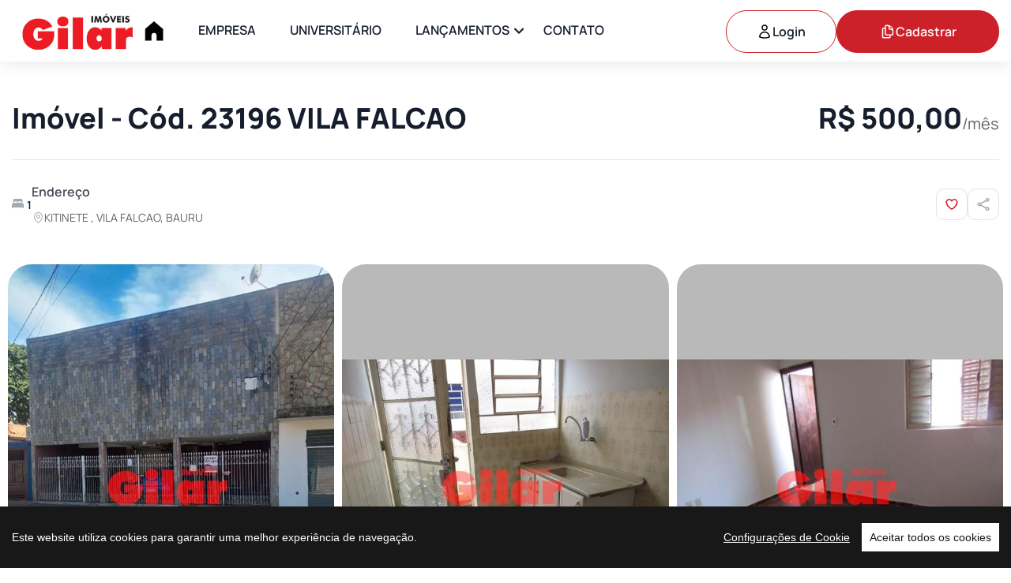

--- FILE ---
content_type: text/html; charset=utf-8
request_url: https://www.gilar.com.br/Imovel/Detalhe/23196
body_size: 22934
content:
<!DOCTYPE html>
<html lang="pt-br">
<head>
    <meta charset="utf-8">
    <title>Gilar Imóveis | KITINETE&#xD; - VILA FALCAO Im&#xF3;vel 1 DORMITORIO, COZINHA, WC SOCIAL E AREA DE SERVI&#xC7;O </title>
    <meta name="viewport" content="width=device-width, initial-scale=1, maximum-scale=1">

    <meta name="description" content="Imobiliária Gilar, tradicional empresa especializada em locação e vendas de Apartamentos, Casas e Imóveis residenciais e comerciais em Bauru-SP.">
    <meta name="keywords" content="">
    <meta name="author" content="BBShop Websites">
    <meta charset="utf-8">
    <meta http-equiv="X-UA-Compatible" content="IE=edge" />
    <meta property="fb:app_id" content="" />
    <meta property="og:site_name" content="" />
    <meta property="og:type" content="article" />
    <meta property="og:url" content="" />
    <meta property="og:title" content="" />
    <meta property="og:description" content="" />


    <link rel="stylesheet" href="/2025/fonts/fonts.css">
    <link rel="stylesheet" href="/2025/fonts/font-icons.css">
    <link rel="stylesheet" href="/2025/css/bootstrap.min.css">
    <link rel="stylesheet" href="/2025/css/swiper-bundle.min.css">
    <link rel="stylesheet" href="/2025/css/animate.css">
    <link rel="stylesheet" type="text/css" href="/2025/css/styles.css" />
    <link rel="stylesheet" type="text/css" href="https://cdn.jsdelivr.net/npm/slick-carousel@1.8.1/slick/slick.css" />
    <link rel="stylesheet" type="text/css" href="https://cdn.jsdelivr.net/npm/slick-carousel@1.8.1/slick/slick-theme.css" />
    <link rel="shortcut icon" href="/2025/images/logo/favicon.png">
    <link rel="apple-touch-icon-precomposed" href="/2025/images/logo/favicon.png">   

    <!--================================GOOGLE ANALYTICS================================-->
	<script type="text/javascript">
        //https://varvy.com/pagespeed/defer-many-javascripts.html
        //Google Analytics
        (function (i, s, o, g, r, a, m) {
            i['GoogleAnalyticsObject'] = r; i[r] = i[r] || function () {
                (i[r].q = i[r].q || []).push(arguments)
            }, i[r].l = 1 * new Date(); a = s.createElement(o),
            m = s.getElementsByTagName(o)[0]; a.async = 1; a.src = g; m.parentNode.insertBefore(a, m)
        })(window, document, 'script', 'https://www.google-analytics.com/analytics.js', 'ga');
        ga('create', 'UA-102105118-1', 'auto');
        ga('send', 'pageview');		
	</script>
		
    <!--================================GOOGLE TAG MANAGER================================-->
	<script>(function(w,d,s,l,i){w[l]=w[l]||[];w[l].push({'gtm.start':
	new Date().getTime(),event:'gtm.js'});var f=d.getElementsByTagName(s)[0],
	j=d.createElement(s),dl=l!='dataLayer'?'&l='+l:'';j.async=true;j.src=
	'https://www.googletagmanager.com/gtm.js?id='+i+dl;f.parentNode.insertBefore(j,f);
	})(window,document,'script','dataLayer','GTM-KFZK43H');</script>

    <!--================================GOOGLE ADS REMARKETING ================================-->
    <!-- Global site tag (gtag.js) - AdWords: 858342832 -->
    <script async src="https://www.googletagmanager.com/gtag/js?id=AW-858342832"></script>
    <script>
          window.dataLayer = window.dataLayer || [];
          function gtag(){dataLayer.push(arguments);}
          gtag('js', new Date());
          gtag('config', 'AW-858342832');
    </script>
	
    <!-- TAG MANAGER 2026-->
    <script async src="https://www.googletagmanager.com/gtag/js?id=G-7X7SJLLXSE"></script>
    <script>
    window.dataLayer = window.dataLayer || [];
    function gtag(){dataLayer.push(arguments);}
    gtag('js', new Date());

    gtag('config', 'G-7X7SJLLXSE');
    </script>
    <!-- Event snippet for Clique no WhatsApp conversion page -->
    <script>
    gtag('event', 'conversion', {'send_to': 'AW-17826418447/CXNQCMLzqNkbEI-eprRC'});
    </script>
    <!-- Google tag (gtag.js) event -->
<script>
  gtag('event', 'user_engagement', {
    // <event_parameters>
  });
</script>
<!-- Event snippet for Local actions - Website visits conversion page -->
<script>
  gtag('event', 'conversion', {'send_to': 'AW-17826418447/pXpZCOXru9kbEI-eprRC'});
</script>
<!-- Event snippet for Lead_Formulario_Fale_Conosco conversion page -->
<script>
  gtag('event', 'conversion', {'send_to': 'AW-17826418447/1URqCPy4rNkbEI-eprRC'});
</script>

	<!-- Event snippet for Botão WhatsApp conversion page In your html page, add the snippet and call gtag_report_conversion when someone clicks on the chosen link or button. --> 
    <script> function gtag_report_conversion(url) { var callback = function () { if (typeof(url) != 'undefined') { window.location = url; } }; gtag('event', 'conversion', { 'send_to': 'AW-858342832/_8NjCIni_5cYELCLpZkD', 'event_callback': callback }); return false; } </script>
	
    <!--================================COOKIE CONSENT================================-->
	<script src="/2025/js/cookieconsent.js"></script>
    <script>
          window.CookieConsent.init({
            modalMainTextMoreLink: null,
            barTimeout: 1000,
            theme: {
              barColor: '#181818',
              barTextColor: '#FFF',
              barMainButtonColor: '#FFF',
              barMainButtonTextColor: '#181818',
              modalMainButtonColor: '#ee1b25',
              modalMainButtonTextColor: '#FFF',
            },
            language: {
              current: 'pt_BR',
              locale: {
                pt_BR: {
                  barMainText: 'Este website utiliza cookies para garantir uma melhor experiência de navegação.',
                  barLinkSetting: 'Configurações de Cookie',
                  barBtnAcceptAll: 'Aceitar todos os cookies',
                  modalMainTitle: 'Configurações de Cookie',
                  modalMainText: 'Os cookies são pequenos dados enviados de um site e armazenados no computador do usuário pelo navegador do usuário enquanto ele está navegando. Seu navegador armazena cada mensagem em um arquivo pequeno, chamado cookie. Quando você solicita outra página do servidor, seu navegador envia o cookie de volta ao servidor. Os cookies foram projetados para serem um mecanismo confiável para os sites lembrarem informações ou registrarem a atividade de navegação do usuário. De acordo com o Art. 5 da LGPD (Lei 13.709/2018) solicitamos seu CONSENTIMENTO para proseguir. Sua rejeição pode implicar no não funcionamento das tecnologias do site. Você aceita os Cookies de Sessão em seu navegador?',
                  modalBtnSave: 'Salvar configurações atuais',
                  modalBtnAcceptAll: 'Aceitar todos os cookies e fechar',
                  modalAffectedSolutions: 'Soluções afetadas:',
                  learnMore: 'Saiba mais',
                  on: 'On',
                  off: 'Off',
                }
              }
            },
            categories: {  
              necessary: {
                needed: true,
                wanted: true,
                checked: true,
                language: {
                  locale: {
                    pt_BR: {
                      name: 'Cookies Essenciais',
                      description: 'Os cookies que são categorizados como “essenciais” são armazenados no seu navegador, pois são necessários para o funcionamento das principais funções do site. Estes cookies serão mantidos independentemente de seu consentimento.',
                    }
                  }
                }
              },
             analytics: {
                needed: false,
                wanted: true,
                checked: true,
                language: {
                  locale: {
                    pt_BR: {
                      name: 'Cookies de Estatísticas',
                      description: 'O Google Analytics prepara o cookie para guardar informações anônimas sobre: como você chegou até o site, quais páginas visitou, quanto tempo passa em cada página e no que você clica quando acessa nossa página. Mais informações sobre como o Google usa cookies em: https://support.google.com/analytics/answer/6004245?hl=pt-br',
                    }
                  }
                }
              } 
            },
            services: {
              analytics: {
                category: 'analytics',
                type: 'dynamic-script',
                search: 'analytics',
                cookies: [
                  {
                    name: '_gid',
                    domain: `.${window.location.hostname}`
                  },
                  {
                    name: /^_ga/,
                    domain: `.${window.location.hostname}`
                  }
                ],
                language: {
                  locale: {
                    en: {
                      name: 'Google Analytics'
                    },
                    hu: {
                      name: 'Google Analytics'
                    }
                  }
                }
              }
            }
          });
  </script>
</head>
<body>
        <!--================================Google Tag Manager (noscript)================================-->
    <noscript>
        <iframe src="https://www.googletagmanager.com/ns.html?id=GTM-KFZK43H"
                height="0" width="0" style="display:none;visibility:hidden"></iframe>
    </noscript>

    <!-- TAG MANAGER 2026-->
    <!-- Google Tag Manager (noscript) -->
    <noscript><iframe src="https://www.googletagmanager.com/ns.html?id=GTM-W56WVCHC"
    height="0" width="0" style="display:none;visibility:hidden"></iframe></noscript>
    <!-- End Google Tag Manager (noscript) -->



    <div class="preload preload-container">
        <div class="preload-logo">
            <div class="spinner"></div>
            <span class="icon icon-villa-fill"></span>
        </div>
    </div>


    <div id="wrapper">
        <div id="pagee" class="clearfix">

            <!-- Main Header -->
            <header id="header" class="main-header fixed-header">
                <!-- Header Lower -->
                <div class="header-lower">
                    <div class="row">
                        <div class="col-lg-12">
                            <div class="inner-header">
                                <div class="inner-header-left">
                                    <div class="logo-box flex">
                                        <div class="logo"><a href="/"><img src="/2025/images/logo/logo-gilar.png" alt="logo" width="166" height="48"></a></div>
                                    </div>
                                    <div class="nav-outer flex align-center">
                                        <!-- Main Menu -->
                                        <nav class="main-menu show navbar-expand-md">
                                            <div class="navbar-collapse collapse clearfix" id="navbarSupportedContent">
                                                <ul class="navigation clearfix">
                                                    <li>
                                                        <a href="/"><svg width="26px" height="26px" viewBox="0 0 16 16" fill="none" xmlns="http://www.w3.org/2000/svg"><g id="SVGRepo_bgCarrier" stroke-width="0"></g><g id="SVGRepo_tracerCarrier" stroke-linecap="round" stroke-linejoin="round"></g><g id="SVGRepo_iconCarrier"> <path d="M1 6V15H6V11C6 9.89543 6.89543 9 8 9C9.10457 9 10 9.89543 10 11V15H15V6L8 0L1 6Z" fill="#000000"></path> </g></svg></a>
                                                    </li>
                                                    <li>
                                                        <a href="/quem-somos">EMPRESA</a>
                                                    </li>                                            
                                                    <li>
                                                        <a href="/universitario">UNIVERSITÁRIO</a>
                                                    </li>
                                                    <li class="dropdown2">
                                                        <a href="#">LANÇAMENTOS</a>
                                                        <ul>
                                                            <li><a href="/next">Next</a></li>
                                                            <li><a href="/horizon">Horizon</a></li>
                                                            <li><a href="/parque-mirandela">Parque Mirandela</a></li>
                                                            <li><a href="/fly-residence">Fly Residence</a></li>
                                                        </ul>
                                                    </li>                   
                                                    <li>
                                                        <a href="/fale-conosco">CONTATO</a>
                                                    </li>
                                                </ul>
                                            </div>
                                        </nav>
                                        <!-- Main Menu End-->
                                    </div>
                                </div>
                                <div class="inner-header-right header-account" style="gap: 2px;">
                                    
    <a class="tf-btn btn-line btn-login" href="/Account/Login">
        <svg width="20" height="20" viewBox="0 0 20 20" fill="none" xmlns="http://www.w3.org/2000/svg">
                                                <path d="M13.1251 5C13.1251 5.8288 12.7959 6.62366 12.2099 7.20971C11.6238 7.79576 10.8289 8.125 10.0001 8.125C9.17134 8.125 8.37649 7.79576 7.79043 7.20971C7.20438 6.62366 6.87514 5.8288 6.87514 5C6.87514 4.1712 7.20438 3.37634 7.79043 2.79029C8.37649 2.20424 9.17134 1.875 10.0001 1.875C10.8289 1.875 11.6238 2.20424 12.2099 2.79029C12.7959 3.37634 13.1251 4.1712 13.1251 5ZM3.75098 16.765C3.77776 15.1253 4.44792 13.5618 5.61696 12.4117C6.78599 11.2616 8.36022 10.6171 10.0001 10.6171C11.6401 10.6171 13.2143 11.2616 14.3833 12.4117C15.5524 13.5618 16.2225 15.1253 16.2493 16.765C14.2888 17.664 12.1569 18.1279 10.0001 18.125C7.77014 18.125 5.65348 17.6383 3.75098 16.765Z" stroke="black" stroke-width="1.5" stroke-linecap="round" stroke-linejoin="round"></path>
                                            </svg>Login
    </a>
    <a class="tf-btn primary" href="/Account/Register"><svg width="21" height="20" viewBox="0 0 21 20" fill="none" xmlns="http://www.w3.org/2000/svg">
                                                    <path d="M13.625 14.375V17.1875C13.625 17.705 13.205 18.125 12.6875 18.125H4.5625C4.31386 18.125 4.0754 18.0262 3.89959 17.8504C3.72377 17.6746 3.625 17.4361 3.625 17.1875V6.5625C3.625 6.045 4.045 5.625 4.5625 5.625H6.125C6.54381 5.62472 6.96192 5.65928 7.375 5.72834M13.625 14.375H16.4375C16.955 14.375 17.375 13.955 17.375 13.4375V9.375C17.375 5.65834 14.6725 2.57417 11.125 1.97834C10.7119 1.90928 10.2938 1.87472 9.875 1.875H8.3125C7.795 1.875 7.375 2.295 7.375 2.8125V5.72834M13.625 14.375H8.3125C8.06386 14.375 7.8254 14.2762 7.64959 14.1004C7.47377 13.9246 7.375 13.6861 7.375 13.4375V5.72834M17.375 11.25V9.6875C17.375 8.94158 17.0787 8.22621 16.5512 7.69876C16.0238 7.17132 15.3084 6.875 14.5625 6.875H13.3125C13.0639 6.875 12.8254 6.77623 12.6496 6.60041C12.4738 6.4246 12.375 6.18614 12.375 5.9375V4.6875C12.375 4.31816 12.3023 3.95243 12.1609 3.6112C12.0196 3.26998 11.8124 2.95993 11.5512 2.69876C11.2901 2.4376 10.98 2.23043 10.6388 2.08909C10.2976 1.94775 9.93184 1.875 9.5625 1.875H8.625" stroke="white" stroke-width="1.5" stroke-linecap="round" stroke-linejoin="round"></path>
                                                </svg>Cadastrar</a>
                                  
                                </div>
                                <div class="mobile-nav-toggler mobile-button"><span></span></div>
                            </div>
                        </div>
                    </div>
                </div>
                <!-- End Header Lower -->
                <!-- Mobile Menu  -->
                <div class="close-btn"><span class="icon flaticon-cancel-1"></span></div>
                <div class="mobile-menu">
                    <div class="menu-backdrop"></div>
                    <nav class="menu-box">
                        <div class="nav-logo"><a href="/"><img src="/2025/images/logo/logo-gilar.png" alt="nav-logo" width="174" height="44"></a></div>
                        <div class="bottom-canvas">
                            <div class="login-box flex align-center">
                                
    <a href="/Account/Register">Cadastrar</a>
    <br/>
    <a href="/Account/Login">Log in</a>


                               
                            </div>
                            <div class="menu-outer"></div>
                            <div class="mobi-icon-box">
                                <div class="box d-flex align-items-center">
                                    <span><img src="/2025/images/footer/whats.png" width="20px" style="margin-right: 10px"></span>
                                    <div><a href="tel:14991273234">(14) 99127-3234</a></div>
                                </div>
                                <div class="box d-flex align-items-center">
                                    <span class="icon icon-phone"></span>
                                    <div><a href="tel:1431047222">(14) 3104-7222</a></div>
                                </div>
                                <div class="box d-flex align-items-center">
                                    <span class="icon icon-mail"></span>
                                    <div>administrativo@gilar.com.br</div>
                                </div>
                            </div>
                        </div>
                    </nav>
                </div>
                <!-- End Mobile Menu -->

            </header>
            <!-- End Main Header -->

            



<div class="flat-section-v4">
    <div class="container">
        <div class="header-property-detail">
            <div class="content-top d-flex justify-content-between align-items-center">
                <h3 class="title link fw-8">Imóvel - Cód. 23196 VILA FALCAO</h3>
                <div class="box-price d-flex align-items-end">
                    <h3 class="fw-8">
R$ 500,00                    </h3>
                    <span class="body-1 text-variant-1">
/m&#xEA;s                    </span>
                </div>
            </div>
            <div class="content-bottom">
                <div class="box-left">
                    <div class="info-box">
                        <ul class="meta">


                                <li class="item">
                                    <i class="icon-gilar icon-bed" title="Dormitórios"></i>
                                    <span class="fw-6">1</span>
                                </li>


                                                                                                                                            





                        </ul>
                    </div>
                    <div class="info-box">
                        <div class="label">Endereço</div>
                        <p class="meta-item"><span class="icon icon-mapPin"></span><span class="text-variant-1">KITINETE&#xD;, VILA FALCAO, BAURU</span></p>
                    </div>
                </div>

                <ul class="icon-box">
                    <li>
                        <a class="item" href="/imovel/AddFavorito/23196">


                                <svg class="icon" width="18" height="18" viewBox="0 0 18 18" fill="none" xmlns="http://www.w3.org/2000/svg">
                                    <path d="M15.75 6.1875C15.75 4.32375 14.1758 2.8125 12.234 2.8125C10.7828 2.8125 9.53625 3.657 9 4.86225C8.46375 3.657 7.21725 2.8125 5.76525 2.8125C3.825 2.8125 2.25 4.32375 2.25 6.1875C2.25 11.6025 9 15.1875 9 15.1875C9 15.1875 15.75 11.6025 15.75 6.1875Z" stroke="#cc2128" stroke-width="1.5" stroke-linecap="round" stroke-linejoin="round" />
                                </svg>
                        </a>
                    </li>
                    <li>
                        <a href="#" class="item" data-bs-toggle="modal" data-bs-target="#shareModal" id="shareButton">
                            <svg class="icon" width="18" height="18" viewBox="0 0 18 18" fill="none" xmlns="http://www.w3.org/2000/svg">
                                <path d="M5.41251 8.18022C5.23091 7.85345 4.94594 7.59624 4.60234 7.44895C4.25874 7.30167 3.87596 7.27265 3.51408 7.36645C3.1522 7.46025 2.83171 7.67157 2.60293 7.96722C2.37414 8.26287 2.25 8.62613 2.25 8.99997C2.25 9.37381 2.37414 9.73706 2.60293 10.0327C2.83171 10.3284 3.1522 10.5397 3.51408 10.6335C3.87596 10.7273 4.25874 10.6983 4.60234 10.551C4.94594 10.4037 5.23091 10.1465 5.41251 9.81972M5.41251 8.18022C5.54751 8.42322 5.62476 8.70222 5.62476 8.99997C5.62476 9.29772 5.54751 9.57747 5.41251 9.81972M5.41251 8.18022L12.587 4.19472M5.41251 9.81972L12.587 13.8052M12.587 4.19472C12.6922 4.39282 12.8358 4.56797 13.0095 4.70991C13.1832 4.85186 13.3834 4.95776 13.5985 5.02143C13.8135 5.08509 14.0392 5.10523 14.2621 5.08069C14.4851 5.05614 14.7009 4.98739 14.897 4.87846C15.093 4.76953 15.2654 4.62261 15.404 4.44628C15.5427 4.26995 15.6448 4.06775 15.7043 3.85151C15.7639 3.63526 15.7798 3.40931 15.751 3.18686C15.7222 2.96442 15.6494 2.74994 15.5368 2.55597C15.3148 2.17372 14.9518 1.89382 14.5256 1.77643C14.0995 1.65904 13.6443 1.71352 13.2579 1.92818C12.8715 2.14284 12.5848 2.50053 12.4593 2.92436C12.3339 3.34819 12.3797 3.80433 12.587 4.19472ZM12.587 13.8052C12.4794 13.999 12.4109 14.2121 12.3856 14.4323C12.3603 14.6525 12.3787 14.8756 12.4396 15.0887C12.5005 15.3019 12.6028 15.5009 12.7406 15.6746C12.8784 15.8482 13.0491 15.9929 13.2429 16.1006C13.4367 16.2082 13.6498 16.2767 13.87 16.302C14.0902 16.3273 14.3133 16.3089 14.5264 16.248C14.7396 16.1871 14.9386 16.0848 15.1122 15.947C15.2858 15.8092 15.4306 15.6385 15.5383 15.4447C15.7557 15.0534 15.8087 14.5917 15.6857 14.1612C15.5627 13.7307 15.2737 13.3668 14.8824 13.1493C14.491 12.9319 14.0293 12.8789 13.5989 13.0019C13.1684 13.1249 12.8044 13.4139 12.587 13.8052Z" stroke="#A3ABB0" stroke-width="1.5" stroke-linecap="round" stroke-linejoin="round" />
                            </svg>
                        </a>
                    </li>
                </ul>
            </div>
        </div>
    </div>
</div>



        <section class="flat-slider-detail-v1 px-10">
            <div dir="ltr" class="swiper tf-sw-location" data-preview="3" data-tablet="1" data-mobile-sm="1" data-mobile="1" data-space-lg="10" data-space-md="10" data-space="10" data-pagination="1" data-pagination-sm="1" data-pagination-md="2" data-pagination-lg="3">
                <div class="swiper-wrapper">
                        <div class="swiper-slide">
                            <a href="https://api.bbshop.com.br/remote.axd?http://www.gilar.com.br/images/imovel/imagem_23196_12_89213aa1-9612-4f72-b610-1156b38dbb7c.jpeg?&width=600&height=800&bgcolor=b9b9b9&overlay=gilar_overlay.png&overlay.position=180,350&overlay.size=229,99&overlay.opacity=60&quality=70" data-fancybox="gallery" class="box-img-detail d-block">
                                <img src="https://api.bbshop.com.br/remote.axd?http://www.gilar.com.br/images/imovel/imagem_23196_12_89213aa1-9612-4f72-b610-1156b38dbb7c.jpeg?&width=600&height=800&bgcolor=b9b9b9&overlay=gilar_overlay.png&overlay.position=180,350&overlay.size=229,99&overlay.opacity=60&quality=80" alt="img-property">
                            </a>
                        </div>
                        <div class="swiper-slide">
                            <a href="https://api.bbshop.com.br/remote.axd?http://www.gilar.com.br/images/imovel/imagem_23196_9.jpg?&width=600&height=800&bgcolor=b9b9b9&overlay=gilar_overlay.png&overlay.position=180,350&overlay.size=229,99&overlay.opacity=60&quality=70" data-fancybox="gallery" class="box-img-detail d-block">
                                <img src="https://api.bbshop.com.br/remote.axd?http://www.gilar.com.br/images/imovel/imagem_23196_9.jpg?&width=600&height=800&bgcolor=b9b9b9&overlay=gilar_overlay.png&overlay.position=180,350&overlay.size=229,99&overlay.opacity=60&quality=80" alt="img-property">
                            </a>
                        </div>
                        <div class="swiper-slide">
                            <a href="https://api.bbshop.com.br/remote.axd?http://www.gilar.com.br/images/imovel/imagem_23196_11.jpg?&width=600&height=800&bgcolor=b9b9b9&overlay=gilar_overlay.png&overlay.position=180,350&overlay.size=229,99&overlay.opacity=60&quality=70" data-fancybox="gallery" class="box-img-detail d-block">
                                <img src="https://api.bbshop.com.br/remote.axd?http://www.gilar.com.br/images/imovel/imagem_23196_11.jpg?&width=600&height=800&bgcolor=b9b9b9&overlay=gilar_overlay.png&overlay.position=180,350&overlay.size=229,99&overlay.opacity=60&quality=80" alt="img-property">
                            </a>
                        </div>
                        <div class="swiper-slide">
                            <a href="https://api.bbshop.com.br/remote.axd?http://www.gilar.com.br/images/imovel/imagem_23196_12.jpg?&width=600&height=800&bgcolor=b9b9b9&overlay=gilar_overlay.png&overlay.position=180,350&overlay.size=229,99&overlay.opacity=60&quality=70" data-fancybox="gallery" class="box-img-detail d-block">
                                <img src="https://api.bbshop.com.br/remote.axd?http://www.gilar.com.br/images/imovel/imagem_23196_12.jpg?&width=600&height=800&bgcolor=b9b9b9&overlay=gilar_overlay.png&overlay.position=180,350&overlay.size=229,99&overlay.opacity=60&quality=80" alt="img-property">
                            </a>
                        </div>
                        <div class="swiper-slide">
                            <a href="https://api.bbshop.com.br/remote.axd?http://www.gilar.com.br/images/imovel/imagem_23196_10.jpg?&width=600&height=800&bgcolor=b9b9b9&overlay=gilar_overlay.png&overlay.position=180,350&overlay.size=229,99&overlay.opacity=60&quality=70" data-fancybox="gallery" class="box-img-detail d-block">
                                <img src="https://api.bbshop.com.br/remote.axd?http://www.gilar.com.br/images/imovel/imagem_23196_10.jpg?&width=600&height=800&bgcolor=b9b9b9&overlay=gilar_overlay.png&overlay.position=180,350&overlay.size=229,99&overlay.opacity=60&quality=80" alt="img-property">
                            </a>
                        </div>
                        <div class="swiper-slide">
                            <a href="https://api.bbshop.com.br/remote.axd?http://www.gilar.com.br/images/imovel/imagem_23196_3.jpg?&width=600&height=800&bgcolor=b9b9b9&overlay=gilar_overlay.png&overlay.position=180,350&overlay.size=229,99&overlay.opacity=60&quality=70" data-fancybox="gallery" class="box-img-detail d-block">
                                <img src="https://api.bbshop.com.br/remote.axd?http://www.gilar.com.br/images/imovel/imagem_23196_3.jpg?&width=600&height=800&bgcolor=b9b9b9&overlay=gilar_overlay.png&overlay.position=180,350&overlay.size=229,99&overlay.opacity=60&quality=80" alt="img-property">
                            </a>
                        </div>
                </div>

                <div class="sw-pagination sw-pagination-location text-center"></div>
            </div>
        </section>



<section class="flat-section-v3 flat-property-detail">
    <div class="container">
        <div class="row">
            <div class="col-xl-8 col-lg-7">
                <div class="single-property-element single-property-overview">
                    <h6 class="title fw-6">Visão Geral</h6>
                    <ul class="info-box">
                        <li class="item">
                            <a href="#" class="box-icon w-52"><i class="icon icon-house-line"></i></a>
                            <div class="content">
                                <span class="label">Código:</span>
                                <span>23196</span>
                            </div>
                        </li>
                        <li class="item">
                            <a href="#" class="box-icon w-52"><i class="icon icon-sliders-horizontal"></i></a>
                            <div class="content">
                                <span class="label">Tipo:</span>
                                <span>Apartamentos</span>
                            </div>
                        </li>

                            <li class="item">
                                <a href="#" class="box-icon w-52"><i class="icon icon-bed"></i></a>
                                <div class="content">
                                    <span class="label">Dormitórios:</span>
                                    <span>1</span>
                                </div>
                            </li>


                        
                        
                        








                 
                        


                    </ul>
                </div>
                <div class="single-property-element single-property-map">
                    <h5 class="title fw-6">Informações Adicionais</h5>    
                    
                    <div class="info-map">
                        <ul class="box-left">
                            <li>
                                <span class="label fw-6">Cidade</span>
                                <div class="text text-variant-1">BAURU</div>
                            </li>
                            <li>
                                <span class="label fw-6">Bairro</span>
                                <div class="text text-variant-1">VILA FALCAO</div>
                            </li>
                            <li>
                                <span class="label fw-6">Finalidade</span>
                                <div class="text text-variant-1">
                                            Locação
                                </div>
                            </li>
                            <li>
                                <span class="label fw-6">Valor</span>
                                <span class="text text-variant-1" style="font-size:16px; font-weight:600; color:#333">
R$ 500,00/m&#xEA;s                                </span>
                            </li>
                                <li>
                                    <span class="label fw-6">Condomínio</span>
                                    <span class="text text-variant-1" style="font-size:16px; font-weight:600; color:#333">R$ 50,00 </span>
                                </li>
                                <li>
                                    <div style="font-size:12px; font-weight: 200;">Os valores dos condomínios exibidos nos Detalhes do Imóvel estão sujeitos à modificações.</div>
                                </li>
<!--

                                <li>
                                    <span class="label fw-6">Dormitórios</span>
                                    <div class="text text-variant-1">1</div>
                                </li>
                                                        
                                                        





-->
                    </div>
                </div>
                <div class="single-property-element single-property-explore">
                    <button type="submit" class="tf-btn btn-view primary hover-btn-view w-100" onclick="openWhatsApp()">Enviar Mensagem<span class="icon icon-whatsapp"></span></button>
                </div>
                <div class="single-property-element single-property-desc">
                    <h5 class="fw-6 title">Descrição</h5>
                    <p class="text-variant-1">1 DORMITORIO, COZINHA, WC SOCIAL E AREA DE SERVI&#xC7;O </p>           
                </div>
                
                

                    <div class="single-property-element single-property-attachments">
                        <h6 class="title fw-6">Documentação</h6>
                        <div class="row">
                            <div class="col-sm-12">
                                <a href="/2025/docs/FIADOR.pdf" target="_blank" class="attachments-item">
                                    <div class="box-icon w-60">
                                        <img src="/2025/images/home/file-1.png" alt="file">
                                    </div>
                                    <span>Clique aqui para saber a documentação necessária para alugar um imóvel.</span>
                                    <i class="icon icon-download"></i>
                                </a>
                            </div>
                        </div>
                    </div>




             
                

            </div>
            <div class="col-xl-4 col-lg-5">
                
                <div class="single-sidebar fixed-sidebar">

                    <script src="https://www.google.com/recaptcha/api.js" async defer></script>


    <!--<div class="widget-box single-property-contact">
        <h5 class="title fw-6">Contato Rápido</h5>



        <form asp-controller="Contact" asp-action="QuickContact" class="row margin-top-20 form-setting" asp-for="quickcontact" id="quickcontact">
            <input name="__RequestVerificationToken" type="hidden" value="CfDJ8EdtrI1br7pOnRBmEU6kCuacMK9Z649n_UcLTIZPB15eM8qGKzrMvuZZmClfwra0h12ZkZl-Kwoi9LoZjK1Nne04AE2bRUJS7otIl8nvLeClxn0gp45coZEbyy5PtR4ltw-lFSniVkI-90wlYb2v9Ds" />
            <div asp-validation-summary="ModelOnly" class="text-danger"></div>


            <div class="ip-group">
                <input asp-for="Nome" type="text" class="form-control" placeholder="Nome" name="Nome" size="150" required />
                <span asp-validation-for="Nome" class="text-danger"></span>
            </div>

            <div class="ip-group">
                <input asp-for="Email" type="email" class="form-control" placeholder="Email" name="Email" size="150" required />
                <span asp-validation-for="Email" class="text-danger"></span>
            </div>

            <div class="ip-group">
                <input asp-for="Telefone" type="tel" class="form-control" placeholder="Telefone" name="Telefone" size="15" required />
                <span asp-validation-for="Telefone" class="text-danger"></span>
            </div>

            <div class="ip-group">
                <textarea id="Mensagem" class="form-control" rows="10" cols="12" placeholder="Mensagem" name="Mensagem" size="500" style="height: 175px;" required>Ol&#xE1;, Gostaria de mais informa&#xE7;&#xF5;es sobre o im&#xF3;vel Residencial - C&#xF3;d. 23196 para loca&#xE7;&#xE3;o, R$ 500,00, VILA FALCAO - BAURU/SP, que encontrei no Website Gilar. Aguardo seu contato, obrigado. </textarea>
                <span asp-validation-for="Mensagem" class="text-danger"></span>
            </div>

            <div class="ip-group" style="display:none;">
                <input id="Documento" value="" style="display:none;" size="15" />
            </div>

            <div class="ip-group mt-10 mb-10">
                <recaptcha />
            </div>
 
            <input asp-for="Assunto" value="23196" type="hidden" size="200" />
            <input asp-for="Area" value="2" type="hidden" size="150" />

            <div id="field-validation-error" class="text-subtitle text-center text-primary" style="display: none;">Preencha todos os campos.</div>

            <button type="submit" class="tf-btn btn-view primary hover-btn-view w-100" form="quickcontact">Enviar Mensagem<span class="icon icon-arrow-right2"></span></button>
        </form>
    </div>-->
 

<script type="text/javascript">
    document.querySelector('#quickcontact').addEventListener('submit', onSubmitQuickForm);

    function onSubmitQuickForm(e) {
        e.preventDefault();

        let isFormValid = true;

        const nome = document.getElementById('Nome').value;
        const email = document.getElementById('Email').value;
        const tel = document.getElementById('Telefone').value;
        let mensagem = document.getElementById('Mensagem').value;

        if (nome === "" || email === "" || tel === "" || mensagem === "") {
            isFormValid = false;
        }

        if (nome.length < 4 || tel.length < 14 || mensagem.length < 20) {
            isFormValid = false;
        }

        const response = grecaptcha.getResponse();
        if (response.length == 0) {
            isFormValid = false;
        }

        if (isFormValid) {
            document.getElementById('Mensagem').value = mensagem + " " + "Telefone: " + tel;
            this.submit();
        }
        else {
            document.getElementById('field-validation-error').style.display = "block";
            e.preventDefault();
        }
    }

    document.getElementById('quickcontact').addEventListener('click', function(e) {
        const alerta = document.getElementById('alertaquick');
        if (alerta) {
            alerta.remove();
        }
    });
</script>

<script type="text/javascript">
    document.addEventListener('DOMContentLoaded', function() {
        // Função para aplicar máscara de telefone
        function applyPhoneMask(input) {
            input.addEventListener('input', function(e) {
                let value = e.target.value.replace(/\D/g, '');
                let mask;

                if (value.length > 10) {
                    mask = '(00) 00000-0000';
                } else {
                    mask = '(00) 0000-00009';
                }

                // Aplicar a máscara (você pode usar uma biblioteca como vanilla-masker aqui)
                e.target.value = formatWithMask(value, mask);
            });
        }

        // Função auxiliar para aplicar máscara
        function formatWithMask(value, mask) {
            let maskedValue = '';
            let valueIndex = 0;

            for (let i = 0; i < mask.length; i++) {
                if (mask[i] === '0') {
                    if (value[valueIndex]) {
                        maskedValue += value[valueIndex++];
                    } else {
                        break;
                    }
                } else {
                    if (value[valueIndex]) {
                        maskedValue += mask[i];
                    } else {
                        break;
                    }
                }
            }

            return maskedValue;
        }

        // Aplicar máscara ao campo de telefone
        const phoneField = document.getElementById('Telefone');
        if (phoneField) {
            applyPhoneMask(phoneField);
        }

        // Definir valor da mensagem
        const messageField = document.getElementById('Mensagem');
        if (messageField) {
            messageField.value = 'Olá, Gostaria de mais informações sobre o imóvel Residencial - Cód. 23196 para locação, R$ 500,00, VILA FALCAO - BAURU/SP, que encontrei no Website Gilar. Aguardo seu contato, obrigado. ';
        }
    });
</script>

                    <div class="widget-box single-property-whychoose">
                        <h5 class="title fw-6">Por que nos escolher?</h5>
                        <ul class="box-whychoose">
                            <li class="item-why">
                                <i class="icon icon-secure"></i>
                                Reserva Segura
                            </li>
                            <li class="item-why">
                                <i class="icon icon-guarantee"></i>
                                Garantia do melhor preço
                            </li>
                            <li class="item-why">
                                <i class="icon icon-booking"></i>
                                Processo de reserva fácil
                            </li>
                            <li class="item-why">
                                <i class="icon icon-support"></i>
                                Atendimento especializado
                            </li>
                        </ul>
                    </div>

                    <div class="box-latest-property">
    <h5 class="fw-6 title">Últimas Propriedades</h5>

    <ul>
                <li class="latest-property-item">
                    <a class="images-style" href="/Imovel/Detalhe/46855">
                        




<img src="/images/Loading_icon.gif" data-src="https://api.bbshop.com.br/remote.axd?http://www.gilar.com.br/images/imovel/imagem_46855_19_8d3ffd3e-42ad-496c-954e-054270627e14.jpg?width=112&height=80&heightratio=1&bgcolor=fff&anchor=center&quality=65"
     alt="Foto do Imóvel" class="lazyload"/>



                    </a>
                    <div class="content">
                        <div class="text-capitalize text-btn">
                        <a class="link" href="/Imovel/Detalhe/46855">INFANTE DOM HENRIQUE</a>
                        </div>
                        <ul class="meta-list mt-6">
                            <li class="item">
                                <i class="icon icon-bed" title="Dormitórios"></i>
                                <span class="fw-6">1</span>
                            </li>
                            <li class="item">
                                <i class="icon icon-vaga" title="Vagas"></i>
                                <span class="fw-6">1</span>
                            </li>
                        </ul>
                        <div class="mt-10 text-btn">
Aluguel: R$ 2.300,00/m&#xEA;s                        </div>
                    </div>
                </li>
                <li class="latest-property-item">
                    <a class="images-style" href="/Imovel/Detalhe/26502">
                        




<img src="/images/Loading_icon.gif" data-src="https://api.bbshop.com.br/remote.axd?http://www.gilar.com.br/images/imovel/imagem_26502_19.jpg?width=112&height=80&heightratio=1&bgcolor=fff&anchor=center&quality=65"
     alt="Foto do Imóvel" class="lazyload"/>



                    </a>
                    <div class="content">
                        <div class="text-capitalize text-btn">
                        <a class="link" href="/Imovel/Detalhe/26502">PARQUE BAURU</a>
                        </div>
                        <ul class="meta-list mt-6">
                            <li class="item">
                                <i class="icon icon-bed" title="Dormitórios"></i>
                                <span class="fw-6">2</span>
                            </li>
                            <li class="item">
                                <i class="icon icon-vaga" title="Vagas"></i>
                                <span class="fw-6">1</span>
                            </li>
                        </ul>
                        <div class="mt-10 text-btn">
Compra: R$ 155.000,00                        </div>
                    </div>
                </li>
                <li class="latest-property-item">
                    <a class="images-style" href="/Imovel/Detalhe/26082">
                        




<img src="/images/Loading_icon.gif" data-src="https://api.bbshop.com.br/remote.axd?http://www.gilar.com.br/images/imovel/imagem_26082_1.jpg?width=112&height=80&heightratio=1&bgcolor=fff&anchor=center&quality=65"
     alt="Foto do Imóvel" class="lazyload"/>



                    </a>
                    <div class="content">
                        <div class="text-capitalize text-btn">
                        <a class="link" href="/Imovel/Detalhe/26082">JARDIM OLIMPICO</a>
                        </div>
                        <ul class="meta-list mt-6">
                            <li class="item">
                                <i class="icon icon-bed" title="Dormitórios"></i>
                                <span class="fw-6"></span>
                            </li>
                            <li class="item">
                                <i class="icon icon-vaga" title="Vagas"></i>
                                <span class="fw-6"></span>
                            </li>
                        </ul>
                        <div class="mt-10 text-btn">
Compra: R$ 310.000,00                        </div>
                    </div>
                </li>
                <li class="latest-property-item">
                    <a class="images-style" href="/Imovel/Detalhe/25851">
                        




<img src="/images/Loading_icon.gif" data-src="https://api.bbshop.com.br/remote.axd?http://www.gilar.com.br/images/imovel/imagem_25851_10_b620f34a-628b-4d29-86bf-cc7dc6b6fcbb.jpg?width=112&height=80&heightratio=1&bgcolor=fff&anchor=center&quality=65"
     alt="Foto do Imóvel" class="lazyload"/>



                    </a>
                    <div class="content">
                        <div class="text-capitalize text-btn">
                        <a class="link" href="/Imovel/Detalhe/25851">AEROPORTO</a>
                        </div>
                        <ul class="meta-list mt-6">
                            <li class="item">
                                <i class="icon icon-bed" title="Dormitórios"></i>
                                <span class="fw-6">1</span>
                            </li>
                            <li class="item">
                                <i class="icon icon-vaga" title="Vagas"></i>
                                <span class="fw-6">1</span>
                            </li>
                        </ul>
                        <div class="mt-10 text-btn">
Aluguel: R$ 2.300,00/m&#xEA;s                        </div>
                    </div>
                </li>
                <li class="latest-property-item">
                    <a class="images-style" href="/Imovel/Detalhe/24998">
                        




<img src="/images/Loading_icon.gif" data-src="https://api.bbshop.com.br/remote.axd?http://www.gilar.com.br/images/imovel/imagem_24998_9.jpg?width=112&height=80&heightratio=1&bgcolor=fff&anchor=center&quality=65"
     alt="Foto do Imóvel" class="lazyload"/>



                    </a>
                    <div class="content">
                        <div class="text-capitalize text-btn">
                        <a class="link" href="/Imovel/Detalhe/24998">CENTRO</a>
                        </div>
                        <ul class="meta-list mt-6">
                            <li class="item">
                                <i class="icon icon-bed" title="Dormitórios"></i>
                                <span class="fw-6">2</span>
                            </li>
                            <li class="item">
                                <i class="icon icon-vaga" title="Vagas"></i>
                                <span class="fw-6"></span>
                            </li>
                        </ul>
                        <div class="mt-10 text-btn">
Aluguel: R$ 2.050,00/m&#xEA;s                        </div>
                    </div>
                </li>
    </ul>
</div>

                </div>
            </div>
        </div>

    </div>

</section>
<div class="modal fade" id="shareModal" tabindex="-1" aria-labelledby="shareModalLabel" aria-hidden="true">
    <div class="modal-dialog modal-dialog-centered">
        <div class="modal-content">
            <div class="modal-header">
                <h5 class="modal-title" id="shareModalLabel">Compartilhe este Imóvel</h5>
                <button type="button" class="btn-close" data-bs-dismiss="modal" aria-label="Close"></button>
            </div>
            <div class="modal-body">
                <p>Compartilhe o link do imóvel com seus amigos:</p>

                <div class="d-grid gap-2 mb-3">
                    <a id="whatsappShareBtn" href="#" target="_blank" class="btn btn-success d-flex align-items-center justify-content-center">
                        <i class="bi bi-whatsapp me-2"></i> WhatsApp
                    </a>
                    <a id="facebookShareBtn" href="#" target="_blank" class="btn btn-primary d-flex align-items-center justify-content-center">
                        <i class="bi bi-facebook me-2"></i> Facebook
                    </a>
                </div>

                <label for="shareLinkInput" class="form-label">Ou copie o link diretamente:</label>
                <div class="input-group">
                    <input type="text" class="form-control" id="shareLinkInput" value="" readonly>
                    <button class="btn btn-outline-secondary" type="button" id="copyLinkBtn">
                        <i class="bi bi-clipboard"></i> Copiar
                    </button>
                </div>
                <small id="copyMessage" class="form-text text-success" style="display: none;">Link copiado!</small>

            </div>
        </div>
    </div>
</div>


    <script type="application/ld+json">
        [
        {
        "@context":"https://schema.org",
        "@type":"RentAction",
        "additionalType":"SingleFamilyResidence",
        "price":"500,00",
        "priceSpecification":{
        "@type":"PriceSpecification",
        "priceCurrency":"BRL"
        },
        "realEstateAgent":{
        "@type":"RealEstateAgent",
        "name":"Gilar Imobiliária",
        "image":"http://www.gilar.com.br/images/logos/logo.png",
        "url":"http://www.gilar.com.br",
        "address":{
        "@type":"PostalAddress",
        "addressLocality":"Bauru",
        "addressRegion":"SP",
        "postalCode":"17015-240",
        "streetAddress":"Praça Rodrigues de Abreu 4-40"
        },
        "telephone":"(14) 3104-7222"
        },
        "object":{
        "@type":"SingleFamilyResidence",
        "@id":"23196",
        "name":"",
        "url":"http://www.gilar.com.br/Imovel/Detalhe/23196",
        "description" : "1 DORMITORIO, COZINHA, WC SOCIAL E AREA DE SERVI&#xC7;O ",
        "address":{
        "streetAddress":"ALMIRANTE BARROSO ",
        "addressLocality":"Bauru",
        "addressRegion":"SP",
        "addressCountry":{
        "@type":"Country",
        "name":"BR"
        },
        "postalCode":""
        },
        "photo":[{
        "@type":"ImageObject",
        "contentUrl":"System.Threading.Tasks.Task`1[System.String]"
        }]
        }
        }
        ]
    </script>



<script>
    function openWhatsApp() {
        const finalidade = 2;
        let phone, message;

        if (finalidade == 2) { // Alugar
            message = "Olá! Gostaria de mais informações para a locação do imóvel (Cód. 23196 VILA FALCAO) que vi no site da Gilar. Aguardo retorno. ";
            phone = "5514991273234";
        } else if (finalidade == 1) { // Comprar
            message = "Olá! Gostaria de mais informações para a compra do imóvel (Cód. 23196 VILA FALCAO) que vi no site da Gilar. Aguardo retorno.";
            phone = "5514991398958";
        } else { // Comprar ou alugar
            message = "Olá! Gostaria de mais informações para a compra ou locação do imóvel (Cód. 23196 VILA FALCAO) que vi no site da Gilar. Aguardo retorno.";
            phone = "5514991273234";
        }

        const url = `https://wa.me/${phone}?text=${encodeURIComponent(message)}`;
        window.open(url, '_blank');
    }

document.addEventListener('DOMContentLoaded', function() {
    const currentUrl = window.location.href;
    const propertyTitle = document.title || "Confira este Imóvel Incrível!";

    // 2. Elementos do Modal
    const shareLinkInput = document.getElementById('shareLinkInput');
    const whatsappShareBtn = document.getElementById('whatsappShareBtn');
    const facebookShareBtn = document.getElementById('facebookShareBtn');
    const copyLinkBtn = document.getElementById('copyLinkBtn');
    const copyMessage = document.getElementById('copyMessage');
    
    // Se o modal existir (para evitar erros caso os IDs não sejam encontrados)
    const shareModal = document.getElementById('shareModal');
    if (shareModal) {

        // 3. Ação ao Abrir o Modal (Configurar os links)
        shareModal.addEventListener('show.bs.modal', function (event) {
            
            // a) Preencher o campo de texto
            shareLinkInput.value = currentUrl;
            
            // b) Link do WhatsApp (A mensagem deve ser codificada para URL)
            const whatsappText = encodeURIComponent(`Olá! Veja este imóvel que encontrei: ${propertyTitle} - ${currentUrl}`);
            const whatsappLink = `https://api.whatsapp.com/send?text=${whatsappText}`;
            whatsappShareBtn.href = whatsappLink;

            // c) Link do Facebook
            const facebookLink = `https://www.facebook.com/sharer/sharer.php?u=${encodeURIComponent(currentUrl)}`;
            facebookShareBtn.href = facebookLink;

            // Ocultar mensagem de sucesso de cópia
            copyMessage.style.display = 'none';
        });

        // 4. Funcionalidade de Copiar Link
        copyLinkBtn.addEventListener('click', function() {
            // Selecionar o texto do input
            shareLinkInput.select();
            shareLinkInput.setSelectionRange(0, 99999); // Para mobile

            // Tentar copiar para a área de transferência
            try {
                navigator.clipboard.writeText(currentUrl)
                    .then(() => {
                        // Exibir mensagem de sucesso
                        copyMessage.style.display = 'block';
                        // Ocultar a mensagem após 3 segundos
                        setTimeout(() => {
                            copyMessage.style.display = 'none';
                        }, 3000);
                    })
                    .catch(err => {
                        console.error('Falha ao copiar:', err);
                        // Fallback: se a API de clipboard falhar, tente o método antigo (document.execCommand('copy'))
                        if (document.execCommand && document.execCommand('copy')) {
                            document.execCommand('copy');
                            copyMessage.textContent = 'Link copiado (método fallback)!';
                            copyMessage.style.display = 'block';
                            setTimeout(() => {
                                copyMessage.style.display = 'none';
                                copyMessage.textContent = 'Link copiado!'; // Reset
                            }, 3000);
                        } else {
                            alert("Não foi possível copiar o link. Por favor, copie manualmente.");
                        }
                    });
            } catch (err) {
                 console.error('Falha ao usar navigator.clipboard.writeText:', err);
                 alert("Não foi possível copiar o link. Por favor, copie manualmente.");
            }
        });
    }
});
</script>

       
            <!-- footer -->
            <footer class="footer">
                <div class="top-footer">
                    <div class="container">
                        <div class="content-footer-top">
                            <div class="footer-logo"><a href="/"><img src="/2025/images/footer/logo.png" alt="logo" width="166" height="48"></a></div>
                            <div class="content-footer">
                                <p class="text-variant-2" style="color: #888888;">
                                    CRECI: J 3504<BR><BR>

                                    Somos uma empresa tradicional, situada na cidade de Bauru-SP, que opera no ramo imobiliário há mais de 56 anos, atendendo os mais variados segmentos: estudantes, famílias, comerciantes e empresários.

                                </p>

                            </div>
                            <div class="wd-social">
                                <span>SIGA-NOS:</span>
                                <ul class="list-social d-flex align-items-center">
                                    <li>
                                        <a href="https://www.facebook.com/p/Gilar-Im%C3%B3veis-Bauru-61555683870932/" class="box-icon w-40 social">
                                            <svg class="icon" width="9" height="16" viewBox="0 0 9 16" fill="none" xmlns="http://www.w3.org/2000/svg">
                                                <path d="M7.60547 9L8.00541 6.10437H5.50481V4.22531C5.50481 3.43313 5.85413 2.66094 6.97406 2.66094H8.11087V0.195625C8.11087 0.195625 7.07925 0 6.09291 0C4.03359 0 2.68753 1.38688 2.68753 3.8975V6.10437H0.398438V9H2.68753V16H5.50481V9H7.60547Z" fill="white" />
                                            </svg>
                                        </a>
                                    </li>


                                    <li>
                                        <a href="https://www.instagram.com/gilar_imoveis/" class="box-icon w-40 social">
                                            <svg width="14" height="14" viewBox="0 0 14 14" fill="none" xmlns="http://www.w3.org/2000/svg">
                                                <path d="M6.99812 4.66567C5.71277 4.66567 4.66383 5.71463 4.66383 7C4.66383 8.28537 5.71277 9.33433 6.99812 9.33433C8.28346 9.33433 9.3324 8.28537 9.3324 7C9.3324 5.71463 8.28346 4.66567 6.99812 4.66567ZM13.9992 7C13.9992 6.03335 14.008 5.07545 13.9537 4.11055C13.8994 2.98979 13.6437 1.99512 12.8242 1.17556C12.0029 0.35426 11.01 0.100338 9.88927 0.0460516C8.92263 -0.00823506 7.96475 0.000520879 6.99987 0.000520879C6.03323 0.000520879 5.07536 -0.00823506 4.11047 0.0460516C2.98973 0.100338 1.99508 0.356011 1.17554 1.17556C0.354253 1.99687 0.100336 2.98979 0.0460508 4.11055C-0.00823491 5.0772 0.00052087 6.0351 0.00052087 7C0.00052087 7.9649 -0.00823491 8.92455 0.0460508 9.88945C0.100336 11.0102 0.356004 12.0049 1.17554 12.8244C1.99683 13.6457 2.98973 13.8997 4.11047 13.9539C5.07711 14.0082 6.03499 13.9995 6.99987 13.9995C7.9665 13.9995 8.92438 14.0082 9.88927 13.9539C11.01 13.8997 12.0047 13.644 12.8242 12.8244C13.6455 12.0031 13.8994 11.0102 13.9537 9.88945C14.0097 8.92455 13.9992 7.96665 13.9992 7ZM6.99812 10.5917C5.01056 10.5917 3.40651 8.98759 3.40651 7C3.40651 5.01241 5.01056 3.40832 6.99812 3.40832C8.98567 3.40832 10.5897 5.01241 10.5897 7C10.5897 8.98759 8.98567 10.5917 6.99812 10.5917ZM10.7368 4.10004C10.2728 4.10004 9.89802 3.72529 9.89802 3.26122C9.89802 2.79716 10.2728 2.42241 10.7368 2.42241C11.2009 2.42241 11.5756 2.79716 11.5756 3.26122C11.5758 3.37142 11.5542 3.48056 11.5121 3.58239C11.47 3.68422 11.4082 3.77675 11.3303 3.85467C11.2523 3.93258 11.1598 3.99437 11.058 4.03647C10.9562 4.07858 10.847 4.10018 10.7368 4.10004Z" fill="white" />
                                            </svg>
                                        </a>
                                    </li>

                                </ul>
                            </div>
                        </div>
                    </div>
                </div>
                <div class="inner-footer">
                    <div class="container">
					     <div class="row"> 
							<div class="col-xl-2 col-lg-2 col-md-2 col-sm-6 mt-5">
								<div style="font-size: 20px; margin-bottom: 20px;" class="fw-7 text-white">TELEFONES ÚTEIS</div>
							</div>
							<div class="col-xl-8 col-lg-8 col-md-8 col-sm-6 mt-5">
								<div style="font-size: 20px; margin-bottom: 20px;" class="fw-7 text-white">UNIDADES</div>
							</div>
                            <div class="col-xl-2 col-lg-2 col-md-2 col-sm-6 mt-5">
								<div style="font-size: 20px; margin-bottom: 20px;" class="fw-7 text-white">PARCEIROS</div>
							</div>
						 </div>
                       
                        <div class="row">
                            <div class="col-xl-2 col-lg-2 col-md-2 col-sm-6 mt-5">
                                <div class="unidade-card">
                                    <div class="uni-img"><img src="/2025/images/footer/uni1.png"></div>
                                    <div class="uni-conteudo">
                                        <p class="uni-titulo">WHATSAPP GILAR</p>
                                        <p>Administração: (14) 97402-6708 <a href="https://wa.me/5514974026708"><img src="/2025/images/footer/whats.png"></a></p>
                                        <p>Locação: (14) 99127-3234 <a href="https://wa.me/5514991273234"><img src="/2025/images/footer/whats.png"></a></p>
                                        <p>Vendas: (14) 99139-8958 <a href="https://wa.me/5514991398958"><img src="/2025/images/footer/whats.png"></a></p>
                                        <p><img src="/2025/images/footer/icoweb.png"> www.gilar.com.br</p>
                                        <p><img src="/2025/images/footer/icoredes.png"> gilar_imoveis</p>
                                    </div>
                                </div>
                            </div>
                            <div class="col-xl-2 col-lg-2 col-md-4 col-sm-6 mt-5">
                                <div class="unidade-card">
                                    <div class="uni-img"><img src="/2025/images/footer/g-centro.jpg"></div>
                                    <div class="uni-conteudo">
                                        <p class="uni-titulo">GILAR CENTRO</p>
                                        <p><img src="/2025/images/footer/icofone.png"><a href="tel:1431047222">(14) 3104-7222</a></p>
                                        <p><img src="/2025/images/footer/icomail.png"><a href="mailto:gilar@gilar.com.br">gilar@gilar.com.br</a></p>
                                        <p><img src="/2025/images/footer/icoend.png">Praça Rodrigues de Abreu, 4-40</p>
                                    </div>
                                </div>
                            </div>                           
                            <div class="col-xl-2 col-lg-2 col-md-4 col-sm-6 mt-5">
                                <div class="unidade-card">
                                    <div class="uni-img"><img src="/2025/images/footer/g-prime.jpg"></div>
                                    <div class="uni-conteudo">
                                        <p class="uni-titulo">GILAR PRIME</p>
                                        <p><img src="/2025/images/footer/icofone.png"><a href="tel:1432455050">(14) 3245-5050</a></p>
                                        <p><img src="/2025/images/footer/icomail.png"><a href="mailto:atendimento@gilarprime.com.br">atendimento@gilarprime.com.br</a></p>
                                        <p><img src="/2025/images/footer/icoend.png">Rua Henrique Savi, 12-15, sala 10</p>
                                    </div>
                                </div>
                            </div>
                            <div class="col-xl-2 col-lg-2 col-md-4 col-sm-6 mt-5">
                                <div class="unidade-card">
                                    <div class="uni-img"><img src="/2025/images/footer/g-universit.jpg"></div>
                                    <div class="uni-conteudo">
                                        <p class="uni-titulo">GILAR UNIVERSITÁRIA</p>
                                        <p><img src="/2025/images/footer/icofone.png"><a href="tel:1432341333">(14) 3234-1333</a></p>
                                        <p><img src="/2025/images/footer/icomail.png"><a href="mailto:gilaruniversitaria@gilar.com.br">gilaruniversitaria@gilar.com.br</a></p>
                                        <p><img src="/2025/images/footer/icoend.png">Al. Dr. Octávio Pinheiro Brisolla, 70-82 (USP)</p>
                                    </div>
                                </div>
                            </div>
                            <div class="col-xl-2 col-lg-2 col-md-4 col-sm-6 mt-5">
                                <div class="unidade-card">
                                    <div class="uni-img"><img src="/2025/images/footer/g-galeria.jpg"></div>
                                    <div class="uni-conteudo">
                                        <p class="uni-titulo">GILAR GALERIA FLY MALL</p>
                                        <p><img src="/2025/images/footer/icoend.png">Al. Dr. Octávio Pinheiro Brisolla, 21-31 (Frente ao Aeroclube)</p>
                                    </div>
                                </div>
                            </div>
                            <div class="col-xl-2 col-lg-2 col-md-4 col-sm-6 mt-5">
                                <div class="unidade-card">
                                    <div class="uni-img"><a href="http://www.neacondominios.com.br/"><img src="/2025/images/footer/neacondominios.png"></a></div>
                                </div>
                            </div>
                        </div>
                    </div>
                </div>
                
                <div class="bottom-footer">
                    <div class="container">
                        <div class="content-footer-bottom">
                            <div class="copyright">©2025 Todos os Direitos Reservados à Imobiliária Gilar</div>
                            <a style="color: white; line-height: 50px;" href="https://gilar.com.br/privacidade.htm">Política de Privacidade</a>
                            <ul class="menu-bottom">
                                <li><a href="https://bbshop.com.br"><img src="/2025/images/footer/bbshoprodapebranco.png"></a> </li>

                            </ul>
                        </div>
                    </div>
                </div>
            </footer>
            <!-- end footer -->

        </div>
        <!-- /#page -->
    </div>

    <!-- go top -->
    <div class="progress-wrap">
        <svg class="progress-circle svg-content" width="100%" height="100%" viewBox="-1 -1 102 102">
            <path d="M50,1 a49,49 0 0,1 0,98 a49,49 0 0,1 0,-98" style="transition: stroke-dashoffset 10ms linear 0s; stroke-dasharray: 307.919, 307.919; stroke-dashoffset: 286.138;"></path>
        </svg>
    </div>

    <!--================================SCRIPTS TEMPLATE================================-->
    <script type="text/javascript" src="/2025/js/bootstrap.min.js"></script>
    <script type="text/javascript" src="/2025/js/jquery.min.js"></script>
    <script type="text/javascript" src="/2025/js/swiper-bundle.min.js"></script>
    <script type="text/javascript" src="/2025/js/carousel.js"></script>
    <script type="text/javascript" src="/2025/js/plugin.js"></script>
    <script type="text/javascript" src="/2025/js/jquery.nice-select.min.js"></script>
    <script type="text/javascript" src="/2025/js/rangle-slider.js"></script>
    <script type="text/javascript" src="/2025/js/countto.js"></script>
    <script type="text/javascript" src="/2025/js/shortcodes.js"></script>
    <script type="text/javascript" src="/2025/js/animation_heading.js"></script>
    <script type="text/javascript" src="/2025/js/lazysize.min.js"></script>
    <script type="text/javascript" src="/2025/js/main.js"></script>
    <script type="text/javascript" src="https://cdn.jsdelivr.net/npm/slick-carousel@1.8.1/slick/slick.min.js"></script>

    <!--================================CARROUSEL================================-->
    <script>
        $(document).ready(function() {
            function initializeSlick() {
                if ($(window).width() < 768) {
                    $('.col-lancamento').slick({
                        infinite: true,
                        slidesToShow: 1,
                        slidesToScroll: 1,
                        arrows: true,
                        dots: true,
                        responsive: [
                            {
                                breakpoint: 768,
                                settings: {
                                    slidesToShow: 1,
                                    slidesToScroll: 1
                                }
                            }
                        ]
                    });
                }
            }

            initializeSlick();

            $(window).on('resize', function() {
                if ($(window).width() >= 768 && $('.col-lancamento').hasClass('slick-initialized')) {
                    $('.col-lancamento').slick('unslick');
                } else if ($(window).width() < 768 && !$('.col-lancamento').hasClass('slick-initialized')) {
                    initializeSlick();
                }
            });
        });
    </script>

    <!--================================FACEBOOK================================-->
    <div id="fb-root"></div>
    <script type="text/javascript">
        window.fbAsyncInit = function () {
            FB.init({
                appId: '350467928633084',
                xfbml: true,
                version: 'v2.8'
            });
        };

        (function (d, s, id) {
            var js, fjs = d.getElementsByTagName(s)[0];
            if (d.getElementById(id)) {
                return;
            }
            js = d.createElement(s);
            js.id = id;
            js.src = "//connect.facebook.net/en_US/sdk.js";
            fjs.parentNode.insertBefore(js, fjs);
        }(document, 'script', 'facebook-jssdk'));

        (function (d, s, id) {
            var js, fjs = d.getElementsByTagName(s)[0];
            if (d.getElementById(id)) return;
            js = d.createElement(s);
            js.id = id;
            js.src = "//connect.facebook.net/pt_BR/sdk.js#xfbml=1&version=v2.3&appId=146999762171972";
            fjs.parentNode.insertBefore(js, fjs);
        }(document, 'script', 'facebook-jssdk'));
    </script>

    <!--================================TAWK.TO CHAT================================-->
    <script type="text/javascript">
        var Tawk_API = Tawk_API || {}, Tawk_LoadStart = new Date();
        (function () {
            var s1 = document.createElement("script"), s0 = document.getElementsByTagName("script")[0];
            s1.async = true;
            s1.src = 'https://embed.tawk.to/58244c0ea420952046b2bdd6/default';
            s1.charset = 'UTF-8';
            s1.setAttribute('crossorigin', '*');
            s0.parentNode.insertBefore(s1, s0);
        })();
    </script>

    <!--================================DADOS ESTRUTURADOS GOOGLE================================-->
    <script type="application/ld+json">
        [
            {
                "@context":"https://schema.org",
                "@type":"Organization",
                "name":"Gilar Imóveis",
                "url":"http://www.gilar.com.br",
                "description":"Imobiliária Gilar, tradicional empresa especializada em locação e vendas de Apartamentos, Casas e Imóveis residenciais e comerciais em Bauru-SP.",
                "logo":"http://www.gilar.com.br/images/logos/logo.png",
        "address":{
        "@type":"PostalAddress",
        "addressLocality":"Bauru",
        "addressRegion":"SP",
        "postalCode":"17015-240",
        "streetAddress":"Praça Rodrigues de Abreu 4-40"
        },
        "telephone":"(14) 3104-7222",
        "email":"gilar@gilar.com.br",
        "contactPoint": {
            "@type": "ContactPoint",
            "contactType": "customer support",
            "telephone": "+55 (14) 3104-7222",
            "email": "gilar@gilar.com.br"
        },
        "image":"http://www.gilar.com.br/images/logos/logo.png",
        "sameAs":[
        "https://www.facebook.com/GilarImobiliaria"
        ]
            },{
                "@context":"https://schema.org",
                "@type":"WebSite",
                "name":"Gilar Imobiliária",
                "alternateName":"Gilar",
                "url":"http://www.gilar.com.br"
            }        
        ]
    </script>
    
    <script>
// A função de filtragem (Reutilizável)
function filterOptions(inputId, listId) {
    let input = document.getElementById(inputId);
    let filter = input.value.toUpperCase();
    let ul = document.getElementById(listId);
    let li = ul ? ul.getElementsByTagName('li') : [];

    for (let i = 0; i < li.length; i++) {
        let optionText = li[i].textContent || li[i].innerText;
        if (optionText.toUpperCase().indexOf(filter) > -1) {
            li[i].style.display = "";
        } else {
            li[i].style.display = "none";
        }
    }
}

// FUNÇÃO MODIFICADA PARA TRATAR A SELEÇÃO (Reutilizável)
function setupListSelection(listId, inputId) {
    const ul = document.getElementById(listId);
    if (!ul) {
        console.warn(`Lista com ID ${listId} não encontrada.`);
        return;
    }

    ul.addEventListener('click', function(e) {
        // Encontra o <li> clicado (garante que não importa onde na linha o usuário clicou)
        let clickedLi = e.target.closest('li');

        if (clickedLi && !clickedLi.classList.contains('disabled')) {
            // 1. Pega o valor do texto e o data-value
            const selectedText = clickedLi.textContent.trim();
            const selectedValue = clickedLi.getAttribute('data-value');

            // 2. Preenche o campo de busca (INPUT) com o item selecionado
            const inputField = document.getElementById(inputId);
            if (inputField) {
                inputField.value = selectedText;
            }

            // 3. Simula o comportamento da Nice-Select (Marca o item e fecha a lista)
            const niceSelectDiv = ul.closest('.nice-select');
            if (niceSelectDiv) {
                // Fecha a lista
                niceSelectDiv.classList.remove('open'); 
                
                // Marca o item como selecionado
                Array.from(ul.querySelectorAll('li')).forEach(li => {
                    li.classList.remove('selected');
                });
                clickedLi.classList.add('selected');
                
                // Opcional: Se você estiver substituindo um <select> escondido,
                // encontre-o usando o data-target-input do div pai e atualize seu valor.
                const targetSelector = niceSelectDiv.getAttribute('data-target-input');
                const originalSelect = targetSelector ? document.querySelector(targetSelector) : null;
                
                if (originalSelect) {
                    originalSelect.value = selectedValue;
                    // Dispara o evento 'change' para que outros scripts reajam
                    originalSelect.dispatchEvent(new Event('change'));
                }
            }
            
            // Re-filtra para limpar a pesquisa, mostrando todos os itens
            filterOptions(inputId, listId);
        }
    });
}

// O BLOCO DE INICIALIZAÇÃO (Chamando a função para as duas listas)
document.addEventListener('DOMContentLoaded', function() {
    // 1. Configura a Filtragem ao digitar (keyup)
    
    // Lista de Bairros
    const searchInputBairro = document.getElementById('searchInputBairro');
    if (searchInputBairro) {
        searchInputBairro.addEventListener('keyup', function() {
            filterOptions('searchInputBairro', 'BairroId-list');
        });
    }

    // Lista de Prédios
    const searchInputPredio = document.getElementById('searchInputPredio');
    if (searchInputPredio) {
        searchInputPredio.addEventListener('keyup', function() {
            filterOptions('searchInputPredio', 'PredioId-list');
        });
    }

    // 2. Configura a Seleção ao clicar (click)
    
    // Configura a lista de Bairros
    setupListSelection('BairroId-list', 'searchInputBairro'); 

    // Configura a lista de Prédios
    // Assumindo que o ID do input de busca seja 'searchInputPredio' e o da lista seja 'PredioId-list'
    setupListSelection('PredioId-list', 'searchInputPredio'); 
});
    </script>
    
    <link rel="stylesheet" href="/2025/css/jquery.fancybox.min.css">

    
    <script type="text/javascript" src="/2025/js/jquery.fancybox.js"></script>

    
</body>
</html>


--- FILE ---
content_type: text/css
request_url: https://www.gilar.com.br/2025/css/styles.css
body_size: 56100
content:
/* ---------------------------------------------------------
    * Name: Homelengo
    * Version: 1.0.1
    * Author: Themesflat
    * Author URI: http://themesflat.com 

	* Abstracts variable

    * Reset css styles

    * Components
        * header
        * footer
        * tabs
        * slider banner
        * button
        * range slider
        * form
        * nice select
        * carousel
        * avatar
        * off canvas
        * hover
        * preloader

    * section

    * dashboard

    * Responsive
 ------------------------------------------------------------------------------ */
/*--------- Abstracts variable ---------- */
/*---------- Reset css styles ----------- */
html,
body,
div,
span,
applet,
object,
iframe,
h1,
h2,
h3,
h4,
h5,
h6,
p,
blockquote,
pre,
a,
abbr,
acronym,
address,
big,
cite,
code,
del,
dfn,
em,
img,
ins,
kbd,
q,
s,
samp,
small,
strike,
strong,
sub,
sup,
tt,
var,
b,
u,
i,
center,
dl,
dt,
dd,
ol,
ul,
li,
fieldset,
form,
label,
legend,
table,
caption,
tbody,
tfoot,
thead,
tr,
th,
td,
article,
aside,
canvas,
details,
embed,
figure,
figcaption,
footer,
header,
hgroup,
menu,
nav,
output,
ruby,
section,
summary,
time,
mark,
audio,
video {
  margin: 0;
  padding: 0;
  border: 0;
  outline: 0;
  font-size: 100%;
  font: inherit;
  vertical-align: baseline;
  font-family: inherit;
  font-size: 100%;
  font-style: inherit;
  font-weight: inherit;
}

article,
aside,
details,
figcaption,
figure,
footer,
header,
hgroup,
menu,
nav,
section {
  display: block;
}

/* Elements
-------------------------------------------------------------- */
html {
  margin-right: 0 !important;
}

* {
  margin: 0;
  padding: 0;
  box-sizing: border-box;
}

body {
  font-family: "Manrope", sans-serif;
  font-size: 14px;
  line-height: 19.6px;
  font-weight: 400;
  color: #161e2d;
  background-color: #ffffff;
}

img {
  max-width: 100%;
  height: auto;
  transform: scale(1);
  vertical-align: middle;
  -ms-interpolation-mode: bicubic;
}

.row {
  margin-right: -15px;
  margin-left: -15px;
}
.row > * {
  padding-left: 15px;
  padding-right: 15px;
}

ul,
li {
  list-style-type: none;
  margin-bottom: 0;
  padding-left: 0;
  list-style: none;
}

.center {
  text-align: center;
}

.container3 {
  max-width: 1579px;
}

.container2 {
  max-width: 1110px;
}

.container {
  max-width: 1320px;
}

.container3,
.container2,
.container {
  width: 100%;
  margin: auto;
}

.container3,
.container2,
.container {
  padding-left: 15px;
  padding-right: 15px;
}

.container-full {
  width: 100%;
  max-width: 100%;
  margin: 0 auto;
  padding: 0px 15px;
}
.container-full .tf-sw-result {
  margin-right: 0px;
}

.cus-layout-1 {
  width: calc(100vw - (100vw - 1290px) / 2);
  margin-right: unset !important;
  max-width: 100%;
  margin-left: auto;
}

textarea,
input[type=text],
input[type=password],
input[type=datetime],
input[type=datetime-local],
input[type=date],
input[type=month],
input[type=time],
input[type=week],
input[type=number],
input[type=email],
input[type=url],
input[type=search],
input[type=tel],
input[type=color] {
  font-family: "Manrope", sans-serif;
  border: 1px solid #e4e4e4;
  outline: 0;
  -webkit-box-shadow: none;
  -moz-box-shadow: none;
  box-shadow: none;
  font-size: 14px;
  line-height: 22px;
  border-radius: 99px;
  padding: 15px 18px;
  width: 100%;
  background: #ffffff;
  color: #161e2d;
  font-weight: 400;
}
textarea:focus,
input[type=text]:focus,
input[type=password]:focus,
input[type=datetime]:focus,
input[type=datetime-local]:focus,
input[type=date]:focus,
input[type=month]:focus,
input[type=time]:focus,
input[type=week]:focus,
input[type=number]:focus,
input[type=email]:focus,
input[type=url]:focus,
input[type=search]:focus,
input[type=tel]:focus,
input[type=color]:focus {
  border-color: #cc2128;
}

textarea::placeholder,
input[type=text]::placeholder,
input[type=password]::placeholder,
input[type=datetime]::placeholder,
input[type=datetime-local]::placeholder,
input[type=date]::placeholder,
input[type=month]::placeholder,
input[type=time]::placeholder,
input[type=week]::placeholder,
input[type=number]::placeholder,
input[type=email]::placeholder,
input[type=url]::placeholder,
input[type=search]::placeholder,
input[type=tel]::placeholder,
input[type=color]::placeholder {
  color: #a3abb0;
  -webkit-transition: all 0.3s ease;
  -moz-transition: all 0.3s ease;
  -ms-transition: all 0.3s ease;
  -o-transition: all 0.3s ease;
  transition: all 0.3s ease;
  font-size: 14px;
  line-height: 19.6px;
}

textarea {
  height: 112px;
  resize: none;
  border-radius: 16px;
}

/* Placeholder color */
::-webkit-input-placeholder {
  color: #a3abb0;
}

:-moz-placeholder {
  color: #a3abb0;
}

::-moz-placeholder {
  color: #a3abb0;
  opacity: 1;
}

.error {
  font-size: 16px;
  margin-bottom: 10px;
  -webkit-transition: all ease 0.3s;
  -moz-transition: all ease 0.3s;
  transition: all ease 0.3s;
}

/* Since FF19 lowers the opacity of the placeholder by default */
:-ms-input-placeholder {
  color: #8a8aa0;
}

.p-12 {
  font-size: 12px;
  line-height: 18px;
}

.p-16 {
  font-size: 16px;
  line-height: 26px;
}

/* Typography
-------------------------------------------------------------- */
.title-large,
h1,
h2,
h3,
h4,
h5,
h6 {
  font-weight: 600;
  text-rendering: optimizeLegibility;
  color: #161e2d;
}

.title-large {
  font-size: 73px;
  line-height: 88px;
  font-weight: 800;
}

h1 {
  font-size: 56px;
  line-height: 68px;
}

h2 {
  font-size: 44px;
  line-height: 62px;
}

h3 {
  font-size: 36px;
  line-height: 44px;
}

h4 {
  font-size: 30px;
  line-height: 42px;
}

h5 {
  font-size: 24px;
  line-height: 30px;
}

h6 {
  font-size: 18px;
  line-height: 25.2px;
}

a {
  -webkit-transition: all 0.3s ease;
  -moz-transition: all 0.3s ease;
  -ms-transition: all 0.3s ease;
  -o-transition: all 0.3s ease;
  transition: all 0.3s ease;
  text-decoration: none;
  -webkit-transition: all 0.3s ease;
  -moz-transition: all 0.3s ease;
  -ms-transition: all 0.3s ease;
  -o-transition: all 0.3s ease;
  transition: all 0.3s ease;
  cursor: pointer;
  display: inline-block;
  color: #161e2d;
}
a:focus, a:hover {
  -webkit-transition: all 0.3s ease;
  -moz-transition: all 0.3s ease;
  -ms-transition: all 0.3s ease;
  -o-transition: all 0.3s ease;
  transition: all 0.3s ease;
  text-decoration: none;
  outline: 0;
}

label {
  font-weight: 600;
}

.link {
  -webkit-transition: all 0.3s ease;
  -moz-transition: all 0.3s ease;
  -ms-transition: all 0.3s ease;
  -o-transition: all 0.3s ease;
  transition: all 0.3s ease;
}
.link:hover {
  color: #cc2128 !important;
}

.h7 {
  font-size: 20px;
  line-height: 28px;
  font-weight: 600;
}

.body-1 {
  font-size: 20px;
  font-weight: 400;
  line-height: 30px;
}

.body-2 {
  font-size: 16px;
  font-weight: 400;
  line-height: 22.4px;
}

.text-btn {
  font-size: 16px;
  line-height: 21.86px;
  font-weight: 600;
}

.text-1 {
  font-size: 18px;
  font-weight: 600;
  line-height: 25.2px;
}

.text-2 {
  font-size: 16px;
  font-weight: 700;
  line-height: 26px;
}

.text-3 {
  font-size: 14px;
  font-weight: 700;
  line-height: 24px;
  letter-spacing: 0.8px;
}

.caption-1 {
  font-size: 14px;
  font-weight: 400;
  line-height: 22px;
}

.caption-2 {
  font-size: 12px;
  font-weight: 400;
  line-height: 16px;
}

.text-subheading {
  font-size: 12px;
  line-height: 19px;
  font-weight: 600;
  letter-spacing: 0.8px;
  text-transform: uppercase;
}

.text-subtitle {
  font-size: 14px;
  line-height: 24px;
  font-weight: 600;
  letter-spacing: 0.8px;
  text-transform: uppercase;
}

.fw-1 {
  font-weight: 100 !important;
}

.fw-4 {
  font-weight: 400 !important;
}

.fw-5 {
  font-weight: 500 !important;
}

.fw-6 {
  font-weight: 600 !important;
}

.fw-7 {
  font-weight: 700 !important;
}

.fw-8 {
  font-weight: 800 !important;
}

.fs-12 {
  font-size: 12px;
}

.fs-13 {
  font-size: 13px;
}

.fs-16 {
  font-size: 16px;
}

.fs-18 {
  font-size: 18px;
}

.fs-20 {
  font-size: 20px;
}

.fs-22 {
  font-size: 22px;
}

.fs-26 {
  font-size: 26px;
}

.fs-30 {
  font-size: 30px;
}

.fs-40 {
  font-size: 40px;
}

.font-rubik {
  font-family: "Rubik", sans-serif;
}

.text-primary {
  color: #cc2128 !important;
}

.text-danger {
  color: #c01515
 !important;
}

.text-black {
  color: #161e2d !important;
}

.text-black-2 {
  color: #1c1c1e;
}

.text-black-3 {
  color: #3a3a3c;
}

.text-black-4 {
  color: #000000;
}

.text-white {
  color: #ffffff !important;
}

.text-success {
  color: #198754 !important;
}

.text-variant-1 {
  color: #5c6368;
}

.text-variant-2 {
  color: #a3abb0;
}

.text-variant-3 {
  color: #8e8e93;
}

.bg-surface {
  background-color: #f7f7f7;
}

.bg-primary {
  background-color: #cc2128;
}

.bg-primary-new {
  background-color: #f3f7fd;
}

.my-20 {
  margin-top: 20px;
  margin-bottom: 20px;
}

.my-30 {
  margin-top: 30px;
  margin-bottom: 30px;
}

.mb-8 {
  margin-bottom: 8px;
}

.mb-10 {
  margin-bottom: 10px;
}

.mb-16 {
  margin-bottom: 16px;
}

.mb-20 {
  margin-bottom: 20px;
}

.mb-30 {
  margin-bottom: 30px;
}

.my-40 {
  margin-top: 40px;
  margin-bottom: 40px;
}

.mx-5 {
  margin-left: 5px !important;
  margin-right: 5px !important;
}

.mx-10 {
  margin-left: 10px;
  margin-right: 10px;
}

.mt-4 {
  margin-top: 4px !important;
}

.mt-8 {
  margin-top: 8px;
}

.mt-10 {
  margin-top: 10px;
}

.mt-12 {
  margin-top: 12px;
}

.mt-16 {
  margin-top: 16px;
}

.mt-20 {
  margin-top: 20px;
}

.mt-30 {
  margin-top: 30px;
}

.pt-26 {
  padding-top: 26px;
}

.px-5 {
  padding-left: 5px !important;
  padding-right: 5px !important;
}

.px-10 {
  padding-left: 10px;
  padding-right: 10px;
}

.px-15 {
  padding-left: 15px;
  padding-right: 15px;
}

.pb-12 {
  padding-bottom: 12px;
}

.pb-30 {
  padding-bottom: 30px;
}

.round-8 {
  border-radius: 8px;
}

.round-12 {
  border-radius: 12px;
}

.round-30 {
  border-radius: 30px;
}

.o-hidden {
  overflow: hidden;
}

.grid-2 {
  display: grid;
  grid-template-columns: repeat(2, 1fr);
}

.grid-3 {
  display: grid;
  grid-template-columns: repeat(3, 1fr);
}

.grid-4 {
  display: grid;
  grid-template-columns: repeat(4, 1fr);
}

.grid-6 {
  display: grid;
  grid-template-columns: repeat(6, 1fr);
}

.gap-0 {
  gap: 0 !important;
}

.gap-4 {
  gap: 4px !important;
}

.gap-6 {
  gap: 6px !important;
}

.gap-8 {
  gap: 8px;
}

.gap-9 {
  gap: 9px;
}

.gap-10 {
  gap: 10px;
}

.gap-12 {
  gap: 12px;
}

.gap-16 {
  gap: 16px;
}

.gap-20 {
  gap: 20px;
}

.gap-30 {
  gap: 30px;
}

.pt-0 {
  padding-top: 0px !important;
}

.line-b {
  border-bottom: 1px solid #e4e4e4;
}

.line-t {
  border-top: 1px solid #e4e4e4;
}

.line {
  border: 1px solid #e4e4e4 !important;
}

.no-line {
  border: 0 !important;
}

.text-line-clamp-1 {
  -webkit-line-clamp: 1;
  -webkit-box-orient: vertical;
  display: -webkit-box;
  overflow: hidden;
}

.text-line-clamp-2 {
  -webkit-line-clamp: 2;
  -webkit-box-orient: vertical;
  display: -webkit-box;
  overflow: hidden;
}

.tf-grid-layout {
  display: grid;
  column-gap: 15px;
  row-gap: 30px;
}
.tf-grid-layout .flat-blog-item {
  margin-bottom: 0;
}

.cus-layout-left {
  width: calc(100vw - (100vw - 1720px) / 2);
  max-width: 100%;
  margin-left: unset;
  margin-right: auto;
}

.radius-30 {
  border-radius: 30px;
  overflow: hidden;
}

.shadow-1 {
  box-shadow: 0px 4px 18px 0px rgba(0, 0, 0, 0.0784313725);
}

.shadow-2 {
  box-shadow: 0px 10px 25px 0px rgba(54, 95, 104, 0.1019607843);
}

.shadow-3 {
  box-shadow: 0px 30px 60px 0px rgba(0, 0, 0, 0.1019607843);
}

.list-default {
  padding-left: 15px;
}
.list-default li {
  list-style: disc;
}

/*------------ Components ---------------- */
/*------------ header ---------------- */
/* Header
-------------------------------------------------------------- */
.header-account {
  display: flex;
  align-items: center;
  gap: 16px;
}
.header-account .tf-btn {
  min-width: 206px;
}
.header-account .btn-login {
  min-width: 140px;
}

.header-style-2 .header-account ul li {
  color: #ffffff;
}
.header-style-2 .header-account ul li a {
  color: #ffffff;
}
.header-style-2 .header-account ul li a:hover {
  color: #cc2128;
}
.header-style-2:not(.is-fixed) .btn-line {
  background-color: transparent;
  border-color: #ffffff;
  color: #ffffff;
}
.header-style-2:not(.is-fixed) .btn-line svg path {
  stroke: #ffffff;
}
.header-style-2:not(.is-fixed) .btn-line:hover {
  border-color: transparent;
  background-color: #ffffff;
  color: #cc2128;
}
.header-style-2:not(.is-fixed) .btn-line:hover svg path {
  stroke: #cc2128;
}
.header-style-2:not(.is-fixed) .tf-btn.primary {
  background-color: #ffffff;
  color: #cc2128;
  border-color: transparent;
}
.header-style-2:not(.is-fixed) .tf-btn.primary svg path {
  stroke: #cc2128;
}
.header-style-2:not(.is-fixed) .tf-btn.primary:hover {
  background-color: transparent;
  border-color: #ffffff;
  color: #ffffff;
}
.header-style-2:not(.is-fixed) .tf-btn.primary:hover svg path {
  stroke: #ffffff;
}

.main-header {
  z-index: 999;
  width: 100%;
  height: 78px;
  position: relative;
  background-color: #ffffff;
  padding-left: 15px;
  padding-right: 15px;
  box-shadow: 0px 4px 18px 0px rgba(0, 0, 0, 0.0784313725);
}
.main-header.header-style-2 {
  margin-bottom: -80px;
  border: 0;
  background-color: transparent;
  -webkit-transition: all 0.5s ease;
  -moz-transition: all 0.5s ease;
  -ms-transition: all 0.5s ease;
  -o-transition: all 0.5s ease;
  transition: all 0.5s ease;
  box-shadow: none;
}
.main-header.header-style-2.is-fixed .navigation > li > a {
  color: #161e2d !important;
}
.main-header.header-style-2.is-fixed .header-account ul li a {
  color: #161e2d !important;
}
.main-header .inner-header-left {
  display: flex;
  gap: 30px;
  align-items: center;
}
.main-header .inner-header {
  display: flex;
  align-items: center;
  justify-content: space-between;
}
.main-header.is-fixed {
  box-shadow: 0px 4px 18px 0px rgba(0, 0, 0, 0.0784313725);
  background-color: #ffffff;
  border-bottom: 1px solid #e4e4e4;
}

.wrap-top {
  width: 100%;
  height: 78px;
  position: relative;
  padding: 12px 0px 0 0px;
}
.wrap-top .icon-tell-box .icon {
  margin-right: 29px;
}
.wrap-top .icon-tell-box .icon::after {
  content: "";
  width: 1px;
  height: 30px;
  background-color: #d9d9d9;
  top: 14px;
  position: absolute;
  margin-left: 14px;
}
.wrap-top .logo-box {
  margin-left: 152px;
}

.header-top {
  position: relative;
  padding: 18px 0px;
  background-color: #161e2d;
}

.header-top_nav {
  position: relative;
}

.header-top_nav a {
  position: relative;
  font-weight: 500;
  font-size: 16px;
  margin-right: 15px;
  padding-right: 15px;
  color: rgba(255, 255, 255, 0.7);
}

.header-top_nav a::before {
  position: absolute;
  content: "/";
  right: -4px;
  top: 0px;
}

.header-top_nav a:last-child {
  margin-right: 0;
  padding-right: 0;
}

.header-top_nav a:last-child::before {
  display: none;
}

.header-top_nav a:hover {
  color: white;
}

#showlogo {
  display: none;
}

/* Header Email */
.header-top_email {
  position: relative;
  font-weight: 500;
  font-size: 16px;
  color: rgba(255, 255, 255, 0.7);
}

.header-top_email span {
  position: relative;
  color: white;
}

.header-top_social {
  position: relative;
  margin-left: 60px;
}

.header-top_social a {
  position: relative;
  font-weight: 500;
  text-transform: uppercase;
  font-size: 16px;
  margin-left: 5px;
  color: rgba(255, 255, 255, 0.7);
}

.header-top_social a:hover {
  color: white;
}

.main-header .header-upper {
  position: relative;
}

.main-header .main-box {
  position: relative;
  padding: 0px 0px;
  left: 0px;
  top: 0px;
  width: 100%;
  background: none;
  -webkit-transition: all 300ms ease;
  -ms-transition: all 300ms ease;
  -o-transition: all 300ms ease;
  -moz-transition: all 300ms ease;
  transition: all 300ms ease;
}

.main-header .main-box .outer-container {
  position: relative;
}

.main-header .logo-box {
  position: relative;
  z-index: 10;
}

.main-header .logo-box .logo img {
  display: inline-block;
  max-width: 100%;
  -webkit-transition: all 300ms ease;
  -ms-transition: all 300ms ease;
  -o-transition: all 300ms ease;
  -moz-transition: all 300ms ease;
  transition: all 300ms ease;
}

.main-header .logo-box .logo {
  position: relative;
}

.main-header .header-lower {
  position: relative;
  transition: all 500ms ease;
  -moz-transition: all 500ms ease;
  -webkit-transition: all 500ms ease;
  -ms-transition: all 500ms ease;
  -o-transition: all 500ms ease;
}

.main-header .header-lower .nav-outer {
  position: relative;
}

.main-header .header-upper .logo-box {
  position: relative;
  padding: 10px 0px 10px;
}

.main-header .header-upper .logo-box .logo {
  position: relative;
}

/* Main Menu */
.main-header .main-menu {
  position: relative;
  -webkit-transition: all 300ms ease;
  -ms-transition: all 300ms ease;
  -o-transition: all 300ms ease;
  -moz-transition: all 300ms ease;
  transition: all 300ms ease;
}

.main-header .main-menu .navbar-collapse {
  padding: 0px;
  display: block;
}

.main-header .header-lower .main-menu .navigation {
  position: relative;
}

.main-header .main-menu .navigation > li {
  position: relative;
  display: inline-block;
  transition: all 500ms ease;
  -moz-transition: all 500ms ease;
  -webkit-transition: all 500ms ease;
  -ms-transition: all 500ms ease;
  -o-transition: all 500ms ease;
  padding-right: 65px;
}

.main-header .sticky-header .nav-outer .options-box {
  margin-top: 40px;
}

/*Sticky Header*/
.main-header .sticky-header {
  position: fixed;
  opacity: 0;
  visibility: hidden;
  left: 0px;
  top: 0px;
  width: 100%;
  padding: 0px 0px;
  z-index: 0;
  transition: all 500ms ease;
  -moz-transition: all 500ms ease;
  -webkit-transition: all 500ms ease;
  -ms-transition: all 500ms ease;
  -o-transition: all 500ms ease;
  box-shadow: 0px 0px 10px rgba(0, 0, 0, 0.1);
}

.main-header .sticky-header .mobile-nav-toggler {
  display: none;
  cursor: pointer;
}

.main-header .sticky-header .logo {
  position: relative;
  padding: 7px 0px;
}

.main-header.fixed-header .sticky-header {
  z-index: 999;
  opacity: 1;
  visibility: visible;
  -ms-animation-name: fadeInDown;
  -moz-animation-name: fadeInDown;
  -op-animation-name: fadeInDown;
  -webkit-animation-name: fadeInDown;
  animation-name: fadeInDown;
  -ms-animation-duration: 500ms;
  -moz-animation-duration: 500ms;
  -op-animation-duration: 500ms;
  -webkit-animation-duration: 500ms;
  animation-duration: 500ms;
  -ms-animation-timing-function: linear;
  -moz-animation-timing-function: linear;
  -op-animation-timing-function: linear;
  -webkit-animation-timing-function: linear;
  animation-timing-function: linear;
  -ms-animation-iteration-count: 1;
  -moz-animation-iteration-count: 1;
  -op-animation-iteration-count: 1;
  -webkit-animation-iteration-count: 1;
  animation-iteration-count: 1;
}

.main-header .main-menu .navigation > li > a {
  position: relative;
  display: block;
  text-align: center;
  font-weight: 600;
  padding: 27px 0px;
  letter-spacing: 0px;
  color: #161e2d;
  font-size: 16px;
  line-height: 21.86px;
  text-transform: capitalize;
  transition: all 500ms ease;
  -moz-transition: all 500ms ease;
  -webkit-transition: all 500ms ease;
  -ms-transition: all 500ms ease;
  -o-transition: all 500ms ease;
}
.main-header .main-menu .navigation > li > a::before {
  content: "";
  width: 0;
  height: 2px;
  bottom: 25px;
  position: absolute;
  left: auto;
  right: 0;
  z-index: 1;
  -webkit-transition: width 0.6s cubic-bezier(0.25, 0.8, 0.25, 1) 0s;
  -o-transition: width 0.6s cubic-bezier(0.25, 0.8, 0.25, 1) 0s;
  transition: width 0.6s cubic-bezier(0.25, 0.8, 0.25, 1) 0s;
  background: #cc2128;
}

.main-header.header-style-2 .main-menu .navigation > li > a {
  color: #ffffff;
}

.main-header .main-menu .navigation > li:last-child {
  padding-right: 0;
}

.main-header .main-menu .navigation > li:last-child > a {
  padding-right: 0px;
}

.main-header .sticky-header .main-menu .navigation > li {
  position: relative;
}

.main-header .sticky-header .main-menu .navigation > li:last-child {
  margin-right: 0;
}

.main-header .main-menu .navigation > li:last-child ul {
  right: 0px;
}

.main-header .sticky-header .main-menu .navigation > li > a:after {
  top: 22px;
}

.main-header .sticky-header .main-menu .navigation > li > a > span {
  top: 10px;
}

.main-header .main-menu .navigation > li:hover > a,
.main-header .main-menu .navigation > li.current > a {
  opacity: 1;
}
.main-header .main-menu .navigation > li:hover > a::before,
.main-header .main-menu .navigation > li.current > a::before {
  width: 100%;
  left: 0;
  right: auto;
}

.main-header.header-style-2 .main-menu .navigation > li:hover > a,
.main-header.header-style-2 .main-menu .navigation > li.current > a {
  color: #ffffff;
}

.main-header .main-menu .navigation > li > ul {
  margin-top: 17px;
  position: absolute;
  left: -35px;
  width: 280px;
  z-index: 1;
  opacity: 0;
  visibility: hidden;
  transition: all 300ms ease;
  -moz-transition: all 300ms ease;
  -webkit-transition: all 300ms ease;
  -ms-transition: all 300ms ease;
  -o-transition: all 300ms ease;
  background-color: #ffffff;
  border-radius: 16px;
  pointer-events: none;
  box-shadow: 0px 10px 25px 0px rgba(54, 95, 104, 0.1019607843);
}
.main-header .main-menu .navigation > li > ul::after {
  content: "";
  position: absolute;
  background-color: transparent;
  left: 0;
  right: 0;
  height: 35px;
  top: -25px;
}
.main-header .main-menu .navigation > li > ul::before {
  content: "";
  position: absolute;
  bottom: calc(100% - 14px);
  left: 45px;
  border-top: 20px solid #fff;
  border-right: 20px solid transparent;
  -webkit-transform: rotate(45deg);
  transform: rotate(45deg);
}
.main-header .main-menu .navigation > li > ul li:first-child {
  padding-top: 8px;
}
.main-header .main-menu .navigation > li > ul li:last-child {
  padding-bottom: 8px;
}

.main-header .main-menu .navigation > .home > ul {
  width: 204px;
}

.main-header .main-menu .navigation > li > ul.from-right {
  left: auto;
  right: 0px;
}

.main-header .main-menu .navigation > li > ul > li {
  position: relative;
  width: 100%;
  text-align: left;
  transform: translateY(10px);
  transition: all 500ms ease;
  -moz-transition: all 500ms ease;
  -webkit-transition: all 500ms ease;
  -ms-transition: all 500ms ease;
  -o-transition: all 500ms ease;
}

.main-header .main-menu .navigation > li > ul > li:last-child {
  margin-bottom: 0;
}

.main-header .main-menu .navigation > li:hover > ul > li {
  opacity: 1;
  transform: translateY(0px);
  -webkit-transition-delay: 70ms;
  -moz-transition-delay: 70ms;
  -ms-transition-delay: 70ms;
  -o-transition-delay: 70ms;
  transition-delay: 70ms;
}

.main-header .main-menu .navigation > li > ul > li:last-child > a {
  border-bottom: none;
}

.main-header .main-menu .navigation > li > ul > li > a {
  position: relative;
  padding: 16px 24px;
  display: block;
  line-height: 19.6px;
  font-weight: 600;
  font-size: 14px;
  text-transform: capitalize;
  color: #161e2d;
  transition: all 500ms ease;
  -moz-transition: all 500ms ease;
  -webkit-transition: all 500ms ease;
  -ms-transition: all 500ms ease;
  -o-transition: all 500ms ease;
  text-align: start;
}

.main-header .main-menu .navigation > li > ul > li > a:before {
  position: absolute;
  content: "\ea3d";
  left: 0px;
  top: 5px;
  width: 16px;
  height: 10px;
  opacity: 0;
  font-size: 12px;
  left: 24px;
  top: 16px;
  display: inline-block;
  transition: all 500ms ease;
  -moz-transition: all 500ms ease;
  -webkit-transition: all 500ms ease;
  -ms-transition: all 500ms ease;
  -o-transition: all 500ms ease;
  font-family: "icomoon";
  color: #cc2128;
}

.main-header .main-menu .navigation > li > ul > li:hover > a {
  color: #cc2128;
  padding-left: 45px;
}

.main-header .main-menu .navigation > li > ul > li:hover > a::before {
  opacity: 1;
}

.main-header .main-menu .navigation > li > ul > li.dropdown2 > a:after {
  font-family: "icomoon";
  content: "\e91d";
  position: absolute;
  right: 24px;
  top: 16px;
  width: 10px;
  height: 20px;
  display: block;
  line-height: 24px;
  font-size: 12px;
  font-weight: 700;
  text-align: center;
  z-index: 5;
}

.main-header .main-menu .navigation > li > ul > li.dropdown2:hover > a:after {
  color: #cc2128;
}

.main-header .main-menu .navigation > li > ul > li > ul {
  position: absolute;
  left: 100%;
  top: 0px;
  width: 280px;
  opacity: 0;
  visibility: hidden;
  visibility: hidden;
  transition: all 300ms ease;
  -moz-transition: all 300ms ease;
  -webkit-transition: all 300ms ease;
  -ms-transition: all 300ms ease;
  -o-transition: all 300ms ease;
  background-color: #ffffff;
  border-bottom-left-radius: 16px;
  border-bottom-right-radius: 16px;
  border: 1px solid #e4e4e4;
  overflow: hidden;
}

.main-header .main-menu .navigation > li > ul > li > ul.from-right {
  left: auto;
  right: 0px;
}

.main-header .main-menu .navigation > li > ul > li > ul > li {
  position: relative;
  width: 100%;
  text-align: left;
  border-bottom: 1px solid rgba(255, 255, 255, 0.1);
  opacity: 0;
  transform: translateY(-8px);
  transition: all 500ms ease;
  -moz-transition: all 500ms ease;
  -webkit-transition: all 500ms ease;
  -ms-transition: all 500ms ease;
  -o-transition: all 500ms ease;
}

.main-header .main-menu .navigation > li > ul > li > ul > li:last-child {
  margin-bottom: 0;
}

.main-header .main-menu .navigation > li > ul > li > ul > li:last-child a {
  border-bottom: none;
}

.main-header .main-menu .navigation > li > ul > li > ul > li > a {
  position: relative;
  padding: 16px 24px;
  display: block;
  line-height: 24px;
  font-weight: 700;
  font-size: 16px;
  text-transform: capitalize;
  color: #5c6368;
  transition: all 500ms ease;
  -moz-transition: all 500ms ease;
  -webkit-transition: all 500ms ease;
  -ms-transition: all 500ms ease;
  -o-transition: all 500ms ease;
  border-bottom: 1px solid #e4e4e4;
}

.main-header .main-menu .navigation > li > ul > li > ul > li > a:before {
  position: absolute;
  content: "\ea3d";
  left: 0px;
  top: 5px;
  width: 16px;
  height: 10px;
  opacity: 0;
  font-size: 12px;
  left: 24px;
  top: 16px;
  display: inline-block;
  transition: all 500ms ease;
  -moz-transition: all 500ms ease;
  -webkit-transition: all 500ms ease;
  -ms-transition: all 500ms ease;
  -o-transition: all 500ms ease;
  font-family: "icomoon";
  color: #cc2128;
}

.main-header .main-menu .navigation > li > ul > li > ul > li > a:hover::before {
  opacity: 1;
}

.main-header .main-menu .navigation > li > ul > .current > a {
  color: #cc2128;
}

.main-header .main-menu .navigation > li > ul > li > ul > .current > a {
  color: #cc2128;
}

.main-header .main-menu .navigation > li > ul > li > ul > li:hover > a {
  color: #cc2128;
  background-color: #ffffff;
}

.main-header .main-menu .navigation > li > ul > li > ul > li:hover > a {
  color: #cc2128;
  padding-left: 45px;
}

.main-header .main-menu .navigation > li.dropdown2:hover > ul {
  -webkit-transform: scaleY(1);
  -ms-transform: scaleY(1);
  -o-transform: scaleY(1);
  transform: scaleY(1);
  opacity: 1;
  visibility: visible;
  pointer-events: all;
}

.main-header .main-menu .navigation li > ul > li.dropdown2:hover > ul {
  -webkit-transform: scaleY(1);
  -ms-transform: scaleY(1);
  -o-transform: scaleY(1);
  transform: scaleY(1);
  transform: translateY(0px);
  opacity: 1;
  visibility: visible;
}

.main-header .main-menu .navigation > li.dropdown2 > a::after {
  content: "\e92a";
  font-family: "icomoon";
  font-weight: 600;
  font-size: 16px;
  vertical-align: bottom;
  position: absolute;
  right: -20px;
  top: 50%;
  -webkit-transform: translateY(-50%);
  -ms-transform: translateY(-50%);
  -o-transform: translateY(-50%);
  transform: translateY(-50%);
}

.main-header .main-menu .navbar-collapse > ul li.dropdown2 .dropdown2-btn {
  position: absolute;
  right: 10px;
  top: 6px;
  width: 30px;
  height: 30px;
  text-align: center;
  color: #ffffff;
  line-height: 28px;
  border: 1px solid var(--white-color-opicity-two);
  background-size: 20px;
  cursor: pointer;
  z-index: 5;
  display: none;
}

/*** 

====================================================================
	Mobile Menu
====================================================================

***/
.mobile-menu {
  position: fixed;
  left: 0;
  top: 0;
  width: 300px;
  padding-right: 30px;
  max-width: 100%;
  height: 100%;
  visibility: hidden;
  z-index: 999999;
}
.mobile-menu .nav-logo {
  position: relative;
  background: #ffffff;
  box-shadow: 0px 4px 18px 0px rgba(0, 0, 0, 0.08);
  padding: 12px 20px;
}
.mobile-menu .nav-logo img {
  max-width: 200px;
}
.mobile-menu .bottom-canvas {
  padding: 30px 20px 100px;
  height: 100vh;
  overflow-y: auto;
}

.mobile-menu-visible {
  overflow: hidden;
}
.mobile-menu-visible .mobile-menu {
  visibility: visible;
}
.mobile-menu-visible .mobile-menu .menu-backdrop {
  opacity: 1;
  visibility: visible;
  -webkit-transition: all 0.3s ease;
  -moz-transition: all 0.3s ease;
  -ms-transition: all 0.3s ease;
  -o-transition: all 0.3s ease;
  transition: all 0.3s ease;
}
.mobile-menu-visible .mobile-menu .menu-box {
  left: 0px;
  -webkit-overflow-scrolling: touch;
  -webkit-transition-duration: 0.3s;
  transition-duration: 0.3s;
  -webkit-transition-timing-function: ease;
  transition-timing-function: ease;
}

.mobile-menu .menu-backdrop {
  position: fixed;
  right: 0;
  top: 0;
  width: 100%;
  height: 100%;
  z-index: 1;
  background: rgba(0, 0, 0, 0.6);
  transition: all 0.3s ease 0s;
  visibility: hidden;
  opacity: 0;
}
.mobile-menu .menu-box {
  position: absolute;
  left: -100%;
  top: 0px;
  width: 100%;
  height: 100%;
  max-height: 100%;
  background-color: #ffffff;
  z-index: 5;
  border-radius: 0px;
  -webkit-overflow-scrolling: touch;
  -webkit-transition-duration: 0.3s;
  transition-duration: 0.3s;
  -webkit-transition-timing-function: ease;
  transition-timing-function: ease;
}

.close-btn {
  position: fixed;
  right: 16px;
  top: 25px;
  line-height: 30px;
  width: 30px;
  text-align: center;
  font-size: 16px;
  color: #ffffff;
  cursor: pointer;
  transition: all 0.3s ease;
  z-index: 9999999999;
  opacity: 0;
  visibility: hidden;
}
.close-btn::before {
  content: "\e938";
  font-family: "icomoon";
  font-size: 24px;
  font-weight: 100;
}

.mobile-menu-visible .close-btn {
  visibility: visible;
  opacity: 1;
}

.mobile-menu .close-btn:hover {
  opacity: 0.5;
}

.mobile-menu .navigation {
  position: relative;
  display: block;
  width: 100%;
}
.mobile-menu .navigation li {
  position: relative;
  display: block;
}

.mobile-menu .navigation li {
  position: relative;
  display: block;
}
.mobile-menu .navigation li > ul > li:last-child {
  border-bottom: none;
}
.mobile-menu .navigation li.dropdown2 .dropdown2-btn {
  position: absolute;
  right: 0px;
  top: 0px;
  width: 100%;
  text-align: end;
  line-height: 44px;
  cursor: pointer;
  z-index: 5;
}
.mobile-menu .navigation li.dropdown2 .dropdown2-btn::before {
  content: "\e92a";
  font-family: "icomoon";
  font-size: 12px;
  font-weight: 600;
  color: #161e2d;
  width: 20px;
  height: 20px;
  display: inline-flex;
  align-items: center;
  justify-content: center;
  -webkit-transition: all 0.3s ease;
  -moz-transition: all 0.3s ease;
  -ms-transition: all 0.3s ease;
  -o-transition: all 0.3s ease;
  transition: all 0.3s ease;
  transform: rotate(-90deg);
}
.mobile-menu .navigation li.open .dropdown2-btn::before {
  transform: unset;
}

.mobile-menu .navigation li.dropdown2 > ul li a {
  border-bottom: unset;
  color: #161e2d;
}

.mobile-menu .navigation li.dropdown2 .dropdown2-btn span {
  opacity: 0;
}

.mobile-menu .navigation li > ul,
.mobile-menu .navigation li > ul > li > ul {
  display: none;
  background: rgba(21, 99, 223, 0.1);
  padding: 15px 20px;
  border-radius: 10px;
}

.mobile-menu .navigation li > ul > li,
.mobile-menu .navigation li > ul > li > ul > li {
  margin-bottom: 0;
}

.mobile-menu .navigation li > ul > li > a {
  padding: 7px 0px !important;
  font-weight: 500;
}

.mobile-menu .navigation li > ul > li > ul {
  padding-left: 15px;
}

.mobile-menu .navigation li > ul > li > ul > li > a {
  padding-left: 40px;
}

.mobile-menu .close-btn:hover {
  opacity: 0.5;
}

.mobile-menu .navigation li > ul > li:last-child {
  border-bottom: none;
}

.mobile-menu .navigation li > a {
  position: relative;
  display: block;
  font-weight: 600;
  line-height: 26px;
  padding: 10px 0px;
  font-size: 16px;
  color: #161e2d;
  text-transform: capitalize;
}

.mobile-menu .navigation li:hover > a,
.mobile-menu .navigation li.current > a,
.mobile-menu .navigation li.current li.current > a {
  color: #cc2128;
}

.main-header .sticky-header .navbar-header {
  display: none;
}

.main-header .outer-box {
  position: relative;
}

.main-header .sticky-header .main-menu .navigation > li > a {
  padding: 22px 0px;
}

.mobile-button {
  display: none;
  position: absolute;
  width: 26px;
  height: 26px;
  float: right;
  top: 50%;
  right: 0px;
  background-color: transparent;
  cursor: pointer;
  transition: all 0s ease;
  -webkit-transform: translateY(-50%);
  -ms-transform: translateY(-50%);
  -o-transform: translateY(-50%);
  transform: translateY(-50%);
}
.mobile-button::before, .mobile-button::after,
.mobile-button span {
  background-color: #cc2128;
  -webkit-transition: all ease 0.3s;
  -moz-transition: all ease 0.3s;
  transition: all ease 0.3s;
}
.mobile-button::before, .mobile-button::after {
  content: "";
  position: absolute;
  top: 0;
  height: 2px;
  width: 100%;
  left: 0;
  top: 50%;
  -webkit-transform-origin: 50% 50%;
  -ms-transform-origin: 50% 50%;
  transform-origin: 50% 50%;
}
.mobile-button span {
  position: absolute;
  width: 100%;
  height: 2px;
  left: 0;
  top: 50%;
  overflow: hidden;
  text-indent: 200%;
}
.mobile-button::before {
  -webkit-transform: translate3d(0, -9px, 0);
  -moz-transform: translate3d(0, -9px, 0);
  transform: translate3d(0, -9px, 0);
}
.mobile-button::after {
  -webkit-transform: translate3d(0, 9px, 0);
  -moz-transform: translate3d(0, 9px, 0);
  transform: translate3d(0, 9px, 0);
}
.mobile-button.active span {
  opacity: 0;
}
.mobile-button.active::before {
  -webkit-transform: rotate3d(0, 0, 1, 45deg);
  -moz-transform: rotate3d(0, 0, 1, 45deg);
  transform: rotate3d(0, 0, 1, 45deg);
}
.mobile-button.active::after {
  -webkit-transform: rotate3d(0, 0, 1, -45deg);
  -moz-transform: rotate3d(0, 0, 1, -45deg);
  transform: rotate3d(0, 0, 1, -45deg);
}
.mobile-button.mobi-style::before, .mobile-button.mobi-style::after,
.mobile-button.mobi-style span {
  background-color: #ffffff;
}

.mobile-menu .login-box {
  border-bottom: 1px solid #e4e4e4;
  padding-bottom: 20px;
  margin-bottom: 20px;
}
.mobile-menu .login-box svg {
  margin-right: 5px;
}
.mobile-menu .login-box a,
.mobile-menu .login-box span {
  font-weight: 600;
}
.mobile-menu .menu-outer {
  border-bottom: 1px solid #e4e4e4;
  padding-bottom: 20px;
  margin-bottom: 20px;
}
.mobile-menu .button-mobi-sell {
  margin-bottom: 15px;
  border-bottom: 1px solid #e4e4e4;
  padding-bottom: 20px;
}
.mobile-menu .button-mobi-sell a {
  width: 100%;
}
.mobile-menu .mobi-icon-box .box {
  margin-bottom: 19px;
  border-bottom: 1px solid #e4e4e4;
  padding-bottom: 19px;
}
.mobile-menu .mobi-icon-box .box:last-child {
  border-bottom: 0;
  padding-bottom: 0px;
  margin-bottom: 0px;
}
.mobile-menu .mobi-icon-box .box .content {
  color: #a3abb0;
}
.mobile-menu .mobi-icon-box .box .content h5 {
  color: #5c6368;
}
.mobile-menu .mobi-icon-box .icon {
  margin-right: 10px;
  font-size: 20px;
}

.main-header .mobile-menu .menu-box .mCSB_scrollTools {
  width: 3px;
}

.dashboard {
  background-color: #f7f7f7;
}
.dashboard .main-header .main-menu {
  margin-left: 780px;
}
.dashboard .avatars-box {
  margin-right: 31px;
}
.dashboard .avatars-box .images {
  margin-right: 11px;
  height: 34px;
  width: 34px;
  overflow: hidden;
  border-radius: 50%;
}
.dashboard .avatars-box .title-avatar a::after {
  content: "\f078";
  font-family: "Font Awesome 5 Pro";
  font-weight: 900;
  font-size: 11px;
  margin-left: 8px;
  vertical-align: bottom;
}

.header-style-3 {
  display: flex;
  align-items: center;
  justify-content: space-between;
}
.header-style-3 .header-lower {
  width: 100%;
}
.header-style-3 .nav-outer {
  padding-left: 190px;
}
.header-style-3 .outer-search {
  width: 504px;
  height: 48px;
  padding: 10px 6px;
  padding-left: 0px;
  border: 1px solid #e4e4e4;
  border-radius: 8px;
  display: flex;
  align-items: center;
}
.header-style-3 .outer-search .form-box {
  position: relative;
}
.header-style-3 .outer-search .form-box::after {
  content: "";
  position: absolute;
  right: 0;
  width: 1px;
  height: 20px;
  top: 50%;
  transform: translateY(-50%);
  background: #e4e4e4;
}
.header-style-3 .outer-search .form-box.box-1 {
  width: 152px;
}
.header-style-3 .outer-search .form-box.box-2 {
  width: 166px;
}
.header-style-3 .outer-search .form-box.box-3 {
  width: 142px;
}
.header-style-3 .outer-search .form-box.box-3::after {
  content: none;
}
.header-style-3 .outer-search input {
  padding: 0px 16px;
  font-size: 18px;
  line-height: 28px;
  color: #a3abb0;
  border: 0;
  border-radius: 0;
}
.header-style-3 .outer-search input::placeholder {
  color: #a3abb0;
}
.header-style-3 .btn-search {
  flex-shrink: 0;
  width: 36px;
  height: 36px;
  background-color: #cc2128;
  display: flex;
  align-items: center;
  justify-content: center;
  border: 0;
  border-radius: 8px;
  -webkit-transition: all 0.3s ease;
  -moz-transition: all 0.3s ease;
  -ms-transition: all 0.3s ease;
  -o-transition: all 0.3s ease;
  transition: all 0.3s ease;
}
.header-style-3 .btn-search:hover {
  background-color: #cf1b1b
;
}
.header-style-3 .btn-search .icon {
  font-size: 20px;
  color: #ffffff;
}
.header-style-3 .btn-search-mb {
  display: none;
}
.header-style-3 .btn-menu-nav {
  font-size: 28px;
  margin-left: 20px;
  cursor: pointer;
}

.canvas-menu .menu-outer {
  border-bottom: 1px solid #e4e4e4;
  padding-bottom: 20px;
  margin-bottom: 20px;
}
.canvas-menu .menu-outer .nav-link {
  padding: 10px 0px;
  font-size: 16px;
  line-height: 26px;
  font-weight: 600;
  display: flex;
  align-items: center;
  justify-content: space-between;
  -webkit-transition: all 0.3s ease;
  -moz-transition: all 0.3s ease;
  -ms-transition: all 0.3s ease;
  -o-transition: all 0.3s ease;
  transition: all 0.3s ease;
}
.canvas-menu .menu-outer .nav-link .icon {
  font-size: 16px;
  font-weight: 700;
  transform: rotate(-90deg);
  -webkit-transition: all 0.3s ease;
  -moz-transition: all 0.3s ease;
  -ms-transition: all 0.3s ease;
  -o-transition: all 0.3s ease;
  transition: all 0.3s ease;
}
.canvas-menu .menu-outer .nav-link:not(.collapsed) .icon {
  transform: unset;
}
.canvas-menu .menu-outer .nav-link:focus-visible {
  box-shadow: none;
}
.canvas-menu .menu-outer .nav-link.current, .canvas-menu .menu-outer .nav-link:hover {
  color: #cc2128;
}
.canvas-menu .menu-outer .nav-link.current .icon, .canvas-menu .menu-outer .nav-link:hover .icon {
  color: #cc2128;
}
.canvas-menu .menu-outer .sub-nav-menu {
  background: rgba(237, 32, 39, 0.1);
  padding: 15px 20px;
  border-radius: 10px;
}
.canvas-menu .menu-outer .sub-nav-menu .sub-nav-link {
  padding: 7px 0px;
  display: block;
  font-weight: 500;
  color: #5c6368;
}
.canvas-menu .menu-outer .sub-nav-menu .sub-nav-link.current, .canvas-menu .menu-outer .sub-nav-menu .sub-nav-link:hover {
  color: #cc2128;
}
.canvas-menu .box-btn {
  margin-bottom: 15px;
  border-bottom: 1px solid #e4e4e4;
  padding-bottom: 20px;
}
.canvas-menu .box-btn .tf-btn {
  width: 100%;
}
.canvas-menu .menu-icon-box .box .icon {
  margin-right: 10px;
  font-size: 20px;
}
.canvas-menu .menu-icon-box .box:not(:last-child) {
  margin-bottom: 19px;
  border-bottom: 1px solid #e4e4e4;
  padding-bottom: 19px;
}

/*------------ footer ---------------- */
/* Footer
------------------------------------------ */
.footer {
  background-color: #161e2d;
  background-size: cover;
  background-repeat: no-repeat;
}
.footer .top-footer {
  padding: 50px 0px;
  border-bottom: 1px solid rgba(255, 255, 255, 0.08);
}
.footer .top-footer .content-footer-top {
  display: flex;
  align-items: center;
  justify-content: space-between;
  gap: 20px;
  flex-wrap: wrap;
}
.footer .inner-footer {
  padding: 50px 0px 50px;
}
.footer .inner-footer .navigation-menu-footer li {
  margin-top: 4px;
}
.footer .content-footer-bottom {
  padding: 30px 0px;
  border-top: 1px solid rgba(255, 255, 255, 0.08);
  display: flex;
  align-items: center;
  justify-content: space-between;
  flex-wrap: wrap;
  gap: 10px;
}
.footer .content-footer-bottom .copyright {
  color: #a3abb0;
  font-size: 14px;
  line-height: 22px;
  font-weight: 400;
}
.footer .content-footer-bottom .menu-bottom {
  display: flex;
  align-items: center;
  gap: 19px;
}
.footer .content-footer-bottom .menu-bottom a {
  color: #a3abb0;
  font-size: 14px;
  line-height: 22px;
  font-weight: 400;
}
.footer .content-footer-bottom .menu-bottom a:hover {
  color: #cc2128;
}

.footer-cl-1 {
  margin-right: 20.4%;
}

.footer-cl-2 {
  margin-left: 15.4%;
}

.footer-cl-3 {
  margin-left: 20%;
}

.footer-cl-4 {
  margin-left: 17.3%;
}

.list-social {
  flex-wrap: wrap;
  gap: 12px;
}

.footer .wd-social {
  display: flex;
  align-items: center;
}

.footer .wd-social span {
  font-weight: 600;
  font-size: 14px;
  line-height: 24px;
  color: #ffffff;
  margin-right: 16px;
}

#subscribe-form {
  position: relative;
  margin-top: 24px;
}
#subscribe-form .icon-left {
  position: absolute;
  top: 50%;
  transform: translateY(-50%);
  font-size: 20px;
  color: #a3abb0;
}

#subscribe-form input {
  background: rgba(255, 255, 255, 0.07);
  border-radius: 8px;
  padding: 12px 16px;
  border-color: transparent;
  border-radius: 999px;
  font-weight: 400;
  font-size: 14px;
  line-height: 19.6px;
  color: #a3abb0;
  font-style: unset;
}

#subscribe-form input::placeholder {
  font-size: 14px;
  line-height: 19.6px;
  color: #a3abb0;
  font-style: unset;
}

#subscribe-form button {
  position: absolute;
  top: 50%;
  transform: translateY(-50%);
  right: 0;
  background: transparent;
  display: inline-flex;
  align-items: center;
  justify-content: center;
  padding: 16px;
  border: 0;
}
#subscribe-form button .icon {
  font-size: 20px;
  color: #a3abb0;
}

.navigation-menu-footer li a {
  position: relative;
}

.navigation-menu-footer li a::after {
  content: "";
  width: 0;
  height: 1px;
  bottom: 0px;
  position: absolute;
  left: auto;
  right: 0;
  z-index: 1;
  -webkit-transition: width 0.6s cubic-bezier(0.25, 0.8, 0.25, 1) 0s;
  -o-transition: width 0.6s cubic-bezier(0.25, 0.8, 0.25, 1) 0s;
  transition: width 0.6s cubic-bezier(0.25, 0.8, 0.25, 1) 0s;
  background: #cc2128;
}

.navigation-menu-footer li a:hover {
  color: #cc2128;
}

.navigation-menu-footer li a:hover::after {
  width: 100%;
  left: 0;
  right: auto;
}

.ft-title {
  font-weight: 600;
  font-size: 14px;
  line-height: 24px;
  margin-bottom: 15px;
}

.ft-download li:not(:last-child) {
  margin-bottom: 10px;
}

/*------------ tabs ---------------- */
.flat-tab-form .nav-tab-form {
  display: flex;
  align-items: center;
  gap: 10px;
  margin-bottom: 18px;
}
.flat-tab-form .nav-tab-form .nav-link-item {
  padding: 14px 55px;
  border-radius: 99px;
  font-size: 16px;
  line-height: 20px;
  text-align: center;
  font-weight: 600;
  background-color: transparent;
  border: 1px solid #ffffff;
  color: #ffffff;
}
.flat-tab-form .nav-tab-form.style-1 .nav-link-item {
  position: relative;
}
.flat-tab-form .nav-tab-form.style-1 .nav-link-item.active, .flat-tab-form .nav-tab-form.style-1 .nav-link-item:hover {
  background-color: #cc2128;
  border-color: #cc2128;
}
.flat-tab-form .nav-tab-form.style-1 .nav-link-item.active::after, .flat-tab-form .nav-tab-form.style-1 .nav-link-item:hover::after {
  display: block;
}
.flat-tab-form .nav-tab-form.style-1 .nav-link-item::after {
  content: "";
  position: absolute;
  top: 100%;
  left: 50%;
  transform: translateX(-50%);
  border-left: 6px solid transparent;
  border-right: 6px solid transparent;
  border-top: 6px solid #cc2128;
  display: none;
}
.flat-tab-form .nav-tab-form.style-2 {
  margin-bottom: 0;
  gap: 4px;
}
.flat-tab-form .nav-tab-form.style-2 .nav-link-item {
  background-color: #e4e4e4;
  color: #161e2d;
  border-radius: 8px 8px 0 0;
  border-color: transparent;
  padding: 14px 26px;
  text-transform: uppercase;
  letter-spacing: 0.8px;
  line-height: 26px;
}
.flat-tab-form .nav-tab-form.style-2 .nav-link-item.active, .flat-tab-form .nav-tab-form.style-2 .nav-link-item:hover {
  background-color: #cc2128;
  color: #ffffff;
}
.flat-tab-form .nav-tab-form.style-3 {
  gap: 0;
  border-top-left-radius: 10px;
  border-top-right-radius: 10px;
  display: inline-flex;
  overflow: hidden;
}
.flat-tab-form .nav-tab-form.style-3 .nav-link-item {
  min-width: 115px;
  padding: 7px 10px;
  border-radius: 0;
}
.flat-tab-form .nav-tab-form.style-4 {
  padding: 11px 0px;
  gap: 40px;
}
.flat-tab-form .nav-tab-form.style-4 .nav-link-item {
  background-color: transparent;
  border-bottom: 2px solid transparent;
  color: #a3abb0;
  padding: 2px 0px;
}
.flat-tab-form .nav-tab-form.style-4 .nav-link-item.active, .flat-tab-form .nav-tab-form.style-4 .nav-link-item:hover {
  color: #161e2d;
  border-color: #161e2d;
}

.flat-tab-recommended .nav-tab-recommended {
  margin-bottom: 50px;
}

.nav-tab-recommended {
  display: flex;
  gap: 12px;
  overflow: auto;
}
.nav-tab-recommended .nav-link-item {
  font-weight: 600;
  background-color: #f7f7f7;
  border-radius: 999px;
  padding: 8px 24px;
  text-wrap: nowrap;
}
.nav-tab-recommended .nav-link-item.active, .nav-tab-recommended .nav-link-item:hover {
  background-color: #cc2128;
  color: #ffffff;
}

.nav-tab-privacy {
  border-left: 1px solid #e4e4e4;
}
.nav-tab-privacy .nav-link-item {
  font-size: 24px;
  line-height: 30px;
  font-weight: 700;
  padding: 10px 0px 8px 16px;
  margin-bottom: 40px;
  position: relative;
  text-transform: capitalize;
}
.nav-tab-privacy .nav-link-item::before {
  position: absolute;
  content: "";
  left: 0;
  width: 3px;
  top: 0;
  bottom: 0;
  background-color: #cc2128;
  opacity: 0;
  -webkit-transition: all 0.3s ease;
  -moz-transition: all 0.3s ease;
  -ms-transition: all 0.3s ease;
  -o-transition: all 0.3s ease;
  transition: all 0.3s ease;
}
.nav-tab-privacy .nav-link-item.active::before, .nav-tab-privacy .nav-link-item:hover::before {
  opacity: 1;
}
.nav-tab-privacy .nav-tab-item:last-child .nav-link-item {
  margin-bottom: 0;
}

.nav-tab-filter {
  display: flex;
  align-items: center;
  gap: 10px;
}
.nav-tab-filter .nav-link-item {
  width: 40px;
  height: 40px;
  border-radius: 10px;
  border: 1px solid #e4e4e4;
  display: flex;
  align-items: center;
  justify-content: center;
  -webkit-transition: all 0.3s ease;
  -moz-transition: all 0.3s ease;
  -ms-transition: all 0.3s ease;
  -o-transition: all 0.3s ease;
  transition: all 0.3s ease;
}
.nav-tab-filter .nav-link-item .icon {
  width: 24px;
}
.nav-tab-filter .nav-link-item .icon path {
  -webkit-transition: all 0.3s ease;
  -moz-transition: all 0.3s ease;
  -ms-transition: all 0.3s ease;
  -o-transition: all 0.3s ease;
  transition: all 0.3s ease;
}
.nav-tab-filter .nav-link-item.active svg path {
  fill: #161e2d;
}
.nav-tab-filter .nav-link-item:hover {
  border-color: #161e2d;
}
.nav-tab-filter .nav-link-item:hover svg path {
  fill: #161e2d;
}

.flat-animate-tab {
  overflow: hidden;
}
.flat-animate-tab .tab-content {
  position: relative;
}
.flat-animate-tab .tab-pane {
  display: block;
  pointer-events: none;
  opacity: 0;
  visibility: hidden;
  position: absolute;
  z-index: 1;
  top: 0;
  left: 0;
  right: 0;
  -webkit-transform: translateY(30px);
  -ms-transform: translateY(30px);
  transform: translateY(30px);
  transition-timing-function: ease-in;
  transition-duration: 0.2s;
}
.flat-animate-tab .tab-pane.active {
  pointer-events: auto;
  opacity: 1;
  visibility: visible;
  position: relative;
  z-index: 2;
  -webkit-transform: none;
  -ms-transform: none;
  transform: none;
  transition-timing-function: ease-out;
  transition-duration: 0.3s;
  transition-delay: 0.3s;
}

/*------------ slider banner ---------------- */
.flat-slider {
  position: relative;
  background-position: center center;
  background-repeat: no-repeat;
  background-size: cover;
  z-index: 123;
}
.flat-slider.home-1 {
  background-image: url(../images/slider/slider-1.jpg);
}
.flat-slider.home-1 .overlay {
  background: #161e2d;
  opacity: 0.3;
}
.flat-slider.home-1 .slider-content {
  position: relative;
  z-index: 1;
  padding: 155px 0px 246px;
}
.flat-slider.home-1 .slider-content .heading {
  margin-bottom: 40px;
}
.flat-slider.home-1 .slider-content .subtitle {
  margin-top: 20px;
  padding: 0px 330px;
}
.flat-slider .overlay {
  content: "";
  position: absolute;
  top: 0;
  left: 0;
  right: 0;
  bottom: 0;
}
.flat-slider.home-2 .img-banner-left {
  position: absolute;
  bottom: 0;
  left: 0;
  -webkit-animation: ani4 7s infinite ease-in-out alternate;
  animation: ani4 7s infinite ease-in-out alternate;
}
.flat-slider.home-2 .img-banner-right {
  position: absolute;
  left: 50%;
  bottom: 0;
  top: 0;
  right: 0;
  background-position: center center;
  background-repeat: no-repeat;
  background-size: cover;
}
.flat-slider.home-2 .slider-content {
  padding: 150px 0px;
  position: relative;
  z-index: 10;
}
.flat-slider.home-2 .slider-content .heading .subtitle {
  margin-top: 12px;
  margin-bottom: 40px;
}
.flat-slider.home-2 .wrap-search-link {
  margin-top: 24px;
  display: flex;
  align-items: center;
  gap: 20px;
  flex-wrap: wrap;
}
.flat-slider.home-2 .wrap-search-link .categories-list .icon {
  color: #cc2128;
  border-radius: 50%;
  background-color: none;
}
.flat-slider.home-2 .wrap-search-link a {
  color: #161e2d;
}
.flat-slider .slider-sw-home2,
.flat-slider .slider-home2 {
  height: 100%;
}
.flat-slider .slider-home2 img {
  width: 100%;
  height: 100%;
  object-fit: cover;
}
.flat-slider.home-3 {
  background-image: url(../images/slider/slider-3.jpg);
  padding: 168px 0px;
}
.flat-slider.home-3 .slider-content {
  position: relative;
  z-index: 1;
}
.flat-slider.home-3 .slider-content .heading {
  margin-bottom: 50px;
}
.flat-slider.home-3 .slider-content .heading .subtitle {
  margin-top: 20px;
}
.flat-slider.home-3 .flat-tab-form {
  position: unset;
  z-index: 5;
}
.flat-slider.home-3 .overlay {
  background: #000000;
  opacity: 0.4;
}
.flat-slider.home-5 {
  margin-bottom: -114px;
  z-index: unset;
}
.flat-slider.home-5 .box-img img {
  width: 100%;
  object-fit: cover;
}
.flat-slider.home-5 .thumbs-swiper-column1 .swiper-wrapper {
  flex-direction: column;
  align-items: flex-end;
}
.flat-slider.home-5 .thumbs-swiper-column1 .swiper-wrapper .swiper-slide {
  width: 80px !important;
  display: grid;
  height: 80px !important;
  margin-bottom: 10px;
}
.flat-slider.home-5 .thumbs-swiper-column1 .swiper-wrapper .image-detail {
  border-radius: 16px;
  overflow: hidden;
  width: 80px;
  height: 80px;
  cursor: pointer;
  opacity: 0.7;
}
.flat-slider.home-5 .thumbs-swiper-column1 .swiper-wrapper .swiper-slide-thumb-active .image-detail {
  opacity: 1;
}
.flat-slider.home-5 .box-content {
  position: absolute;
  z-index: 10;
  left: 0;
  right: 0;
  top: 50%;
  transform: translateY(-50%);
}
.flat-slider.home-5 .subtitle,
.flat-slider.home-5 .wrap-search-link {
  margin-top: 20px;
}
.flat-slider.home-5 .overlay {
  background: rgba(0, 0, 0, 0.2);
  z-index: 5;
}
.flat-slider.home-5 .flat-control-search {
  position: absolute;
  left: 0;
  right: 0;
  bottom: -50px;
  z-index: 30;
}

.wrap-search-link {
  margin-top: 24px;
  display: flex;
  align-items: center;
  gap: 20px;
  flex-wrap: wrap;
}
.wrap-search-link .categories-list {
  display: flex;
  gap: 16px;
  overflow: auto;
}
.wrap-search-link .categories-list .icon {
  font-size: 14px;
  color: #ffffff;
  width: 26px;
  height: 26px;
  display: flex;
  align-items: center;
  justify-content: center;
  border-radius: 50%;
  background-color: rgba(255, 255, 255, 0.2);
}
.wrap-search-link .categories-list.style-2 .icon {
  width: auto;
  height: auto;
  background-color: none;
}
.wrap-search-link .categories-list.style-2 a {
  padding: 8px 16px;
  background-color: rgba(0, 0, 0, 0.2);
  border-radius: 99px;
}
.wrap-search-link a {
  font-size: 14px;
  line-height: 19.6px;
  font-weight: 600;
  display: flex;
  align-items: center;
  gap: 6px;
  color: #ffffff;
}

.flat-tab-form {
  position: relative;
}

@keyframes waviy {
  0%, 40%, 100% {
    transform: translateY(0);
  }
  20% {
    transform: translateY(-20px);
  }
}
.js-letters {
  overflow-y: hidden;
}
.js-letters > * {
  display: inline-block;
  min-width: 0.21em;
  backface-visibility: hidden;
  animation: slide-up 0.6s both;
}
.js-letters > *:nth-child(1) {
  animation-delay: 0.05s;
}
.js-letters > *:nth-child(2) {
  animation-delay: 0.1s;
}
.js-letters > *:nth-child(3) {
  animation-delay: 0.15s;
}
.js-letters > *:nth-child(4) {
  animation-delay: 0.2s;
}
.js-letters > *:nth-child(5) {
  animation-delay: 0.25s;
}
.js-letters > *:nth-child(6) {
  animation-delay: 0.3s;
}
.js-letters > *:nth-child(7) {
  animation-delay: 0.35s;
}
.js-letters > *:nth-child(8) {
  animation-delay: 0.4s;
}
.js-letters > *:nth-child(9) {
  animation-delay: 0.45s;
}
.js-letters > *:nth-child(10) {
  animation-delay: 0.5s;
}
.js-letters > *:nth-child(11) {
  animation-delay: 0.55s;
}
.js-letters > *:nth-child(12) {
  animation-delay: 0.6s;
}
.js-letters > *:nth-child(13) {
  animation-delay: 0.65s;
}
.js-letters > *:nth-child(14) {
  animation-delay: 0.7s;
}
.js-letters > *:nth-child(15) {
  animation-delay: 0.75s;
}
.js-letters > *:nth-child(16) {
  animation-delay: 0.8s;
}
.js-letters > *:nth-child(17) {
  animation-delay: 0.85s;
}
.js-letters > *:nth-child(18) {
  animation-delay: 0.9s;
}
.js-letters > *:nth-child(19) {
  animation-delay: 0.95s;
}
.js-letters > *:nth-child(20) {
  animation-delay: 1s;
}
.js-letters > *:nth-child(21) {
  animation-delay: 1.05s;
}
.js-letters > *:nth-child(22) {
  animation-delay: 1.1s;
}
.js-letters > *:nth-child(23) {
  animation-delay: 1.15s;
}
.js-letters > *:nth-child(24) {
  animation-delay: 1.2s;
}
.js-letters > *:nth-child(25) {
  animation-delay: 1.25s;
}
.js-letters > *:nth-child(26) {
  animation-delay: 1.3s;
}
.js-letters > *:nth-child(27) {
  animation-delay: 1.35s;
}
.js-letters > *:nth-child(28) {
  animation-delay: 1.4s;
}
.js-letters > *:nth-child(29) {
  animation-delay: 1.45s;
}
.js-letters > *:nth-child(30) {
  animation-delay: 1.5s;
}
.js-letters > *:nth-child(31) {
  animation-delay: 1.55s;
}
.js-letters > *:nth-child(32) {
  animation-delay: 1.6s;
}
.js-letters > *:nth-child(33) {
  animation-delay: 1.65s;
}
.js-letters > *:nth-child(34) {
  animation-delay: 1.7s;
}
.js-letters > *:nth-child(35) {
  animation-delay: 1.75s;
}
.js-letters > *:nth-child(36) {
  animation-delay: 1.8s;
}
.js-letters > *:nth-child(37) {
  animation-delay: 1.85s;
}
.js-letters > *:nth-child(38) {
  animation-delay: 1.9s;
}
.js-letters > *:nth-child(39) {
  animation-delay: 1.95s;
}
.js-letters > *:nth-child(40) {
  animation-delay: 2s;
}

@keyframes slide-up {
  0% {
    opacity: 0;
    transform: translate3d(0, 100%, 0);
  }
  80% {
    opacity: 1;
  }
  100% {
    transform: translate3d(0, 0, 0);
  }
}
@keyframes ani4 {
  0%, 100% {
    transform: translateX(0);
    -webkit-transition: all 0.3s ease;
    -moz-transition: all 0.3s ease;
    -ms-transition: all 0.3s ease;
    -o-transition: all 0.3s ease;
    transition: all 0.3s ease;
  }
  50% {
    transform: translateX(-20px);
    -webkit-transition: all 0.3s ease;
    -moz-transition: all 0.3s ease;
    -ms-transition: all 0.3s ease;
    -o-transition: all 0.3s ease;
    transition: all 0.3s ease;
  }
}
/*------------ button ---------------- */
.tf-btn {
  font-size: 16px;
  line-height: 21.86px;
  font-weight: 600;
  display: inline-flex;
  justify-content: center;
  align-items: center;
  gap: 8px;
  padding: 10px 20px;
  min-width: 162px;
  min-height: 54px;
  border-radius: 9999px;
  background-color: #ffffff;
  color: #161e2d;
  border: 1px solid #161e2d;
  -webkit-transition: all 0.3s ease;
  -moz-transition: all 0.3s ease;
  -ms-transition: all 0.3s ease;
  -o-transition: all 0.3s ease;
  transition: all 0.3s ease;
  text-decoration: none;
  -webkit-transition: all 0.3s ease;
  -moz-transition: all 0.3s ease;
  -ms-transition: all 0.3s ease;
  -o-transition: all 0.3s ease;
  transition: all 0.3s ease;
}
.tf-btn svg path {
  -webkit-transition: all 0.3s ease;
  -moz-transition: all 0.3s ease;
  -ms-transition: all 0.3s ease;
  -o-transition: all 0.3s ease;
  transition: all 0.3s ease;
}
.tf-btn svg {
  width: 20px;
  flex-shrink: 0;
}
.tf-btn .icon {
  font-size: 20px;
  flex-shrink: 0;
}
.tf-btn:hover {
  background-color: #cc2128;
  color: #ffffff;
  border-color: #cc2128;
}
.tf-btn.primary {
  background-color: #cc2128;
  color: #ffffff;
  border-color: #cc2128;
}
.tf-btn.primary:hover {
  background-color: #c01515
;
}
.tf-btn.primary .icon {
  color: #ffffff;
}
.tf-btn.size-1 {
  padding: 11px 36px;
  min-width: 244px;
}
.tf-btn.size-2 {
  padding: 11px 40px;
}

.btn-read-more {
  font-size: 16px;
  line-height: 26px;
  font-weight: 700;
  color: #161e2d;
  text-transform: capitalize;
  border-bottom: 2px solid #161e2d;
  padding: 0px 0px 4px 0px;
  display: inline-block;
}

.tag {
  display: inline-block;
}

.hover-btn-view:hover .btn-view.style-1 .icon {
  animation: 0.3s link-icon linear;
}
.hover-btn-view:hover .btn-view.style-1 .text {
  color: #161e2d;
}
.hover-btn-view:hover .btn-view.style-1 .text::before {
  width: 100%;
  left: 0;
  right: auto;
}

.btn-view {
  display: inline-flex;
  align-items: center;
  gap: 8px;
}
.btn-view .text {
  font-size: 16px;
  line-height: 26px;
  font-weight: 600;
  color: #161e2d;
  position: relative;
}
.btn-view .text::before {
  position: absolute;
  content: "";
  left: 0;
  bottom: 0;
  width: 100%;
  height: 1px;
  background-color: #cc2128;
}
.btn-view .icon {
  color: #cc2128;
  font-size: 16px;
}
.btn-view:hover .icon {
  animation: 0.3s link-icon linear;
}
.btn-view.style-1 .text::before {
  width: 0;
  left: auto;
  right: 0;
  -webkit-transition: width 0.6s cubic-bezier(0.25, 0.8, 0.25, 1) 0s;
  -o-transition: width 0.6s cubic-bezier(0.25, 0.8, 0.25, 1) 0s;
  transition: width 0.6s cubic-bezier(0.25, 0.8, 0.25, 1) 0s;
  background-color: #161e2d;
}

.btn-line {
  gap: 8px;
  border: 1px solid #cc2128;
  background-color: #ffffff;
}
.btn-line:hover {
  background-color: #cc2128;
  color: #ffffff;
}
.btn-line:hover svg path {
  stroke: #ffffff;
}
.btn-line:hover .icon {
  color: #ffffff;
}
.btn-line .icon {
  color: #161e2d;
  font-size: 20px;
}

.sec-btn {
  margin-top: 30px;
}

/*------------ range slider ---------------- */
.noUi-target,
.noUi-target * {
  -webkit-touch-callout: none;
  -webkit-user-select: none;
  -ms-touch-action: none;
  touch-action: none;
  -ms-user-select: none;
  -moz-user-select: none;
  user-select: none;
  -moz-box-sizing: border-box;
  box-sizing: border-box;
  cursor: pointer;
}

.noUi-target {
  position: relative;
  direction: ltr;
}

.noUi-base {
  width: 100%;
  height: 100%;
  position: relative;
  z-index: 1;
  background: #E7F0FF;
}

.noUi-origin {
  position: absolute;
  right: 0;
  top: 0;
  left: 0;
  bottom: 0;
}

.noUi-handle {
  position: relative;
  z-index: 1;
}

.noUi-stacking .noUi-handle {
  z-index: 10;
}

.noUi-state-tap .noUi-origin {
  -webkit-transition: left 0.3s, top 0.3s;
  transition: left 0.3s, top 0.3s;
}

.noUi-state-drag * {
  cursor: inherit !important;
}

.noUi-base,
.noUi-handle {
  -webkit-transform: translate3d(0, 0, 0);
  transform: translate3d(0, 0, 0);
}

.noUi-horizontal {
  height: 4px;
}

.noUi-horizontal .noUi-handle {
  position: relative;
  width: 18px !important;
  height: 18px;
  border-radius: 50%;
  left: 0px;
  top: 50%;
  transform: translateY(-50%);
  background-color: #cc2128;
  border: 2px solid #ffffff;
  cursor: pointer;
}

.caption {
  margin-bottom: 10px;
}

/* Styling; */
.noUi-background {
  background: #E7F0FF;
}

.noUi-connect {
  background: #cc2128;
  -webkit-transition: background 450ms;
  transition: background 450ms;
}

.noUi-origin {
  border-radius: 0px;
}

.noUi-target {
  width: 100%;
  padding-right: 15px;
}

/* Handles and cursors;
 */
.noUi-draggable {
  cursor: w-resize;
}

.noUi-vertical .noUi-draggable {
  cursor: n-resize;
}

.noUi-handle {
  cursor: default;
  -webkit-box-sizing: border-box !important;
  -moz-box-sizing: border-box !important;
  box-sizing: border-box !important;
}

/* Disabled state; */
[disabled].noUi-connect,
[disabled] .noUi-connect {
  background: #b8b8b8;
}

[disabled].noUi-origin,
[disabled] .noUi-handle {
  cursor: not-allowed;
}

.slider-labels .caption {
  font-weight: 500;
  font-size: 16px;
}

/*------------ form ---------------- */
.form-control {
  border: 1px solid #e4e4e4;
  font-family: "Manrope", sans-serif;
  outline: 0;
  -webkit-box-shadow: none;
  -moz-box-shadow: none;
  box-shadow: none;
  font-size: 16px;
  line-height: 26px;
  border-radius: 8px;
  padding: 14px 16px;
  width: 100%;
  background: #ffffff;
  color: #161e2d;
  font-weight: 400;
}
.form-control:focus {
  box-shadow: unset;
  border-color: #cc2128 !important;
}
.form-control.style-1 {
  padding: 10px 16px;
}

.ip-icon {
  position: relative;
}
.ip-icon .icon-right {
  position: absolute;
  right: 14px;
  top: 50%;
  transform: translateY(-50%);
  font-size: 20px;
}

.tf-checkbox {
  position: relative;
  border: 1px solid #e4e4e4;
  background: none;
  cursor: pointer;
  outline: 0;
  width: 12px;
  height: 12px;
  border-radius: 6px;
  -webkit-appearance: none;
  display: flex;
  align-items: center;
  justify-content: center;
}
.tf-checkbox::before {
  content: "\e945";
  position: absolute;
  font-family: "icomoon";
  font-size: 10px;
  line-height: 12px;
  color: #ffffff;
}
.tf-checkbox.style-1 {
  width: 20px;
  height: 20px;
  border-color: #e4e4e4;
}
.tf-checkbox.primary {
  border-color: #a3abb0;
}
.tf-checkbox.primary:checked {
  border-color: #cc2128;
  background-color: #cc2128;
}
.tf-checkbox.style-2 {
  border-color: #5c6368;
}
.tf-checkbox:checked {
  border-color: #cc2128;
  background-color: #cc2128;
}

.tf-radio {
  position: relative;
  border: 1px solid #a3abb0;
  border-radius: 50%;
  background: none;
  cursor: pointer;
  outline: 0;
  height: 16px;
  width: 16px;
  -webkit-appearance: none;
}
.tf-radio:checked {
  border-color: #cc2128;
}
.tf-radio:checked::before {
  opacity: 1;
}
.tf-radio::before {
  content: "";
  position: absolute;
  top: 2px;
  left: 2px;
  border-radius: 50%;
  width: 10px;
  height: 10px;
  background-color: #cc2128;
  opacity: 0;
}

.search-box {
  position: relative;
  width: 100%;
}
.search-box .icon {
  position: absolute;
  font-size: 16px;
  color: #161e2d;
  top: 50%;
  transform: translateY(-50%);
  left: 18px;
}
.search-box .search-field {
  padding: 13px 16px;
  padding-left: 44px;
  border-radius: 999px;
  font-size: 14px;
  font-weight: 400;
  line-height: 22px;
  border: 1px solid #e4e4e4;
  color: #5c6368;
  background-color: #ffffff;
}
.search-box .search-field::placeholder {
  color: #5c6368;
}
.search-box .search-field:focus {
  border-color: #cc2128;
}

.uploadfile .add-file {
  position: relative;
  overflow: hidden;
  display: inline-flex;
  background-color: #cc2128;
  border-radius: 8px;
  width: 48px;
  cursor: pointer;
}
.uploadfile .add-file::before {
  border-radius: 8px;
  position: absolute;
  width: 100%;
  height: 100%;
  padding: 4px 6px 4px 20px;
  font-weight: 400;
  font-size: 10px;
  line-height: 16px;
  content: "Add";
  display: flex;
  align-items: center;
  border: 1px solid #cc2128;
  background-color: #cc2128;
  color: #ffffff;
}
.uploadfile .add-file::after {
  position: absolute;
  content: "\e92d";
  font-family: "icomoon";
  color: #ffffff;
  font-size: 12px;
  left: 6px;
  top: 6px;
}

.wrap-form-comment .group-ip {
  display: grid;
  gap: 20px;
  grid-template-columns: 1fr 1fr;
}
.wrap-form-comment .form-wg {
  margin-top: 20px;
}
.wrap-form-comment .sub-ip {
  font-weight: 600;
  margin-bottom: 8px;
}

.wd-find-select {
  display: flex;
  border-radius: 12px;
  background-color: #ffffff;
  padding: 20px;
  padding-left: 40px;
}
.wd-find-select .tf-btn {
  min-height: 52px;
}
.wd-find-select .box-btn-advanced {
  display: flex;
  gap: 10px;
}
.wd-find-select .inner-group {
  padding-right: 20px;
  flex-wrap: nowrap;
  display: flex;
  gap: 20px;
  flex-grow: 1;
}
.wd-find-select .inner-group .form-style {
  width: 100%;
}
.wd-find-select .inner-group .form-style .form-control,
.wd-find-select .inner-group .form-style .nice-select {
  border: 0;
  padding: 0;
  padding-top: 6px;
}
.wd-find-select .inner-group .form-style .form-control {
  color: #161e2d;
  font-weight: 600;
  font-size: 16px;
  line-height: 21.86px;
  padding-right: 45px;
  border-radius: 0;
}
.wd-find-select .inner-group .form-style .form-control::placeholder {
  color: #161e2d;
}
.wd-find-select .inner-group .form-style .nice-select {
  color: #161e2d;
  font-weight: 600;
  font-size: 16px;
  line-height: 21.86px;
}
.wd-find-select .inner-group .form-style .nice-select::after {
  right: 20px;
}
.wd-find-select .inner-group .form-style label {
  font-weight: 600;
  color: #a3abb0;
}
.wd-find-select .inner-group .form-style:not(:last-child) {
  border-right: 1px solid #e4e4e4;
}
.wd-find-select .inner-group .group-ip {
  position: relative;
}
.wd-find-select .inner-group .group-ip .icon {
  position: absolute;
  top: 50%;
  transform: translateY(-50%);
  right: 20px;
  font-size: 20px;
}
.wd-find-select .inner-group .box-filter {
  width: max-content;
  flex-shrink: 0;
}
.wd-find-select .inner-group .box-filter .filter-advanced {
  display: flex;
  flex-direction: column;
  align-items: center;
  color: #161e2d;
  font-weight: 600;
}
.wd-find-select .inner-group .box-filter .icon {
  font-size: 28px;
}
.wd-find-select .group-select .nice-select {
  padding: 14px 17px;
  border-radius: 10px;
}
.wd-find-select.style-2 {
  border-radius: 16px;
  border-top-left-radius: 0;
}
.wd-find-select.shadow-st {
  box-shadow: 0px 4px 18px 0px rgba(0, 0, 0, 0.0784313725);
}
.wd-find-select.no-left-round {
  border-top-left-radius: 0;
}
.wd-find-select.style-3 .nice-select,
.wd-find-select.style-3 .form-control {
  background-color: #f7f7f7;
}
.wd-find-select.style-3 .inner-group {
  border: 1px solid #e4e4e4;
  background-color: #f7f7f7;
  border-top-left-radius: 12px;
  border-bottom-left-radius: 12px;
}

.wd-search-form {
  position: absolute;
  z-index: 10;
  width: 100%;
  background: #ffffff;
  box-shadow: 0px 4px 18px 0px rgba(0, 0, 0, 0.0784313725);
  border-radius: 16px;
  padding: 28px 20px;
  -webkit-transition: all 0.3s ease;
  -moz-transition: all 0.3s ease;
  -ms-transition: all 0.3s ease;
  -o-transition: all 0.3s ease;
  transition: all 0.3s ease;
  opacity: 0;
  visibility: hidden;
}
.wd-search-form.show {
  display: unset;
  opacity: 1;
  visibility: visible;
  margin-top: 5px;
}
.wd-search-form .group-box {
  gap: 80px;
}
.wd-search-form .group-price {
  margin-bottom: 30px;
}
.wd-search-form .box-title-price {
  display: flex;
  gap: 4px;
  align-items: center;
  margin-bottom: 10px;
}
.wd-search-form .group-select {
  gap: 30px;
}
.wd-search-form .group-select .title-select {
  margin-bottom: 8px;
}
.wd-search-form .group-checkbox {
  margin-top: 20px;
}
.wd-search-form .group-checkbox .amenities-item {
  display: flex;
  align-items: center;
  gap: 10px;
}
.wd-search-form .group-checkbox .amenities-item .text-cb-amenities {
  color: #161e2d;
  cursor: pointer;
  font-weight: 400;
}
.wd-search-form .group-amenities {
  margin-top: 14px;
}
.wd-search-form.style-2 {
  padding: 24px 30px 30px;
  border: 0;
}
.wd-search-form.style-2 .group-price .widget-price:not(:first-child) {
  margin-top: 30px;
}
.wd-search-form.style-2 .box {
  margin-bottom: 30px;
}
.wd-search-form.style-2 .box .title-select {
  font-size: 14px;
  line-height: 24px;
  font-weight: 500;
  margin-bottom: 4px;
}
.wd-search-form.style-2 .box .box-select:not(:first-child) {
  margin-top: 20px;
}
.wd-search-form.style-2 .box .box-select .nice-select {
  padding: 0;
  border: 0;
  font-size: 18px;
  line-height: 28px;
  font-weight: 700;
}
.wd-search-form.style-2 .group-checkbox .amenities-item {
  margin-top: 12px;
}
.wd-search-form.style-2 .group-checkbox .amenities-item:first-child {
  margin-top: 0;
}
.wd-search-form .tf-btn {
  width: 100%;
}

.wd-filter-select {
  background-color: #ffffff;
  border-radius: 10px;
  border-top-left-radius: 0;
  padding: 22px;
}
.wd-filter-select .form-style .icon-right {
  right: 18px;
}
.wd-filter-select .form-style:not(:first-child) {
  margin-top: 12px;
}
.wd-filter-select .form-style .form-control,
.wd-filter-select .form-style .nice-select {
  font-size: 14px;
  line-height: 22px;
  padding: 15px 18px;
  padding-right: 40px;
}
.wd-filter-select .filter-advanced {
  display: flex;
  align-items: center;
  gap: 4px;
}
.wd-filter-select .filter-advanced .icon {
  font-size: 28px;
  color: #161e2d;
}
.wd-filter-select .tf-btn {
  width: 100%;
}

.flat-filter-form .wd-search-form {
  left: 15px;
  right: 15px;
  width: auto;
}

.widget-filter-search {
  padding: 22px;
  border-radius: 16px;
  border: 1px solid #e4e4e4;
}
.widget-filter-search .wd-filter-select {
  border-radius: 0;
  background-color: transparent;
  padding: 0;
  margin-top: 20px;
}
.widget-filter-search .wd-filter-select .form-style input {
  color: #5c6368;
}
.widget-filter-search .wd-filter-select .form-style input::placeholder {
  color: #5c6368;
}
.widget-filter-search .wd-filter-select .form-style:not(:first-child) {
  margin-top: 12px;
}
.widget-filter-search .wd-filter-select .form-style .group-checkbox .group-amenities .amenities-item {
  display: flex;
  gap: 10px;
  align-items: center;
}
.widget-filter-search .wd-filter-select .form-style .group-checkbox .group-amenities .amenities-item label {
  margin-bottom: 0;
}
.widget-filter-search .wd-filter-select .form-style .group-checkbox .group-amenities .amenities-item:not(:first-child) {
  margin-top: 16px;
}
.widget-filter-search .wd-filter-select .form-style .group-checkbox .group-amenities .text-cb-amenities {
  font-weight: 400;
}
.widget-filter-search .wd-filter-select .widget-price .box-title-price {
  display: flex;
  gap: 8px;
  margin-bottom: 18px;
}
.widget-filter-search .wd-filter-select .widget-price .title-price {
  color: #5c6368;
}
.widget-filter-search .wd-filter-select .widget-price.wd-price-2 {
  margin: 30px 0px;
}
.widget-filter-search .nav-tab-form {
  gap: 10px;
  overflow: hidden;
  margin-bottom: 30px;
}
.widget-filter-search .nav-tab-form .nav-tab-item {
  flex-grow: 1;
}
.widget-filter-search .nav-tab-form .nav-tab-item .nav-link-item {
  display: flex;
  align-items: center;
  justify-content: center;
  background-color: #e4e4e4;
  padding: 15px;
  border-radius: 99px;
  font-size: 16px;
  line-height: 16px;
  text-transform: uppercase;
  letter-spacing: 0.8px;
  color: #161e2d;
}
.widget-filter-search .nav-tab-form .nav-tab-item .nav-link-item:hover, .widget-filter-search .nav-tab-form .nav-tab-item .nav-link-item.active {
  background-color: #cc2128;
  color: #ffffff;
}
.widget-filter-search .box:not(:last-child) {
  margin-bottom: 30px;
}
.widget-filter-search .wd-amenities {
  margin-top: 40px;
  height: 400px;
  overflow: auto;
}
.widget-filter-search .wd-amenities .title {
  margin-bottom: 20px;
}
.widget-filter-search .wd-amenities::-webkit-scrollbar {
  width: 6px;
}
.widget-filter-search .wd-amenities::-webkit-scrollbar-thumb {
  background: #e4e4e4;
  border-radius: 6px;
}

.offcanvas.canvas-filter-mb {
  overflow: auto;
  max-width: 325px;
  background-color: #f7f7f7;
}
.offcanvas.canvas-filter-mb::-webkit-scrollbar {
  width: 0px;
}
.offcanvas.canvas-filter-mb::-webkit-scrollbar-thumb {
  background: transparent;
}
.offcanvas.canvas-filter-mb .nav-tab-form {
  height: 80px;
  border-bottom: 1px solid #e4e4e4;
  background-color: #ffffff;
}
.offcanvas.canvas-filter-mb .canvas-content {
  padding: 15px;
  background-color: #f7f7f7;
}
.offcanvas.canvas-filter-mb .wd-find-select {
  padding: 0;
  background-color: #f7f7f7;
}
.offcanvas.canvas-filter-mb .wd-find-select .inner-group {
  border: 0;
  border-radius: 0;
  display: block;
  padding: 0;
}
.offcanvas.canvas-filter-mb .wd-find-select .wd-show-filter-mb {
  display: none;
}
.offcanvas.canvas-filter-mb .wd-find-select .btn-show-advanced-mb {
  display: flex;
  align-items: center;
  gap: 8px;
}
.offcanvas.canvas-filter-mb .wd-find-select .btn-show-advanced-mb .icon {
  font-size: 20px;
}
.offcanvas.canvas-filter-mb .wd-find-select .btn-show-advanced-mb .text-advanced {
  font-weight: 600;
}
.offcanvas.canvas-filter-mb .wd-find-select .form-style {
  border: 0;
}
.offcanvas.canvas-filter-mb .wd-find-select .form-style:not(:last-child) {
  margin-bottom: 20px;
}
.offcanvas.canvas-filter-mb .wd-find-select .box-title-price {
  margin-bottom: 22px;
}
.offcanvas.canvas-filter-mb .wd-find-select .amenities-item {
  display: flex;
  gap: 8px;
}
.offcanvas.canvas-filter-mb .wd-find-select .amenities-item:not(:last-child) {
  margin-bottom: 8px;
}
.offcanvas.canvas-filter-mb .wd-find-select .amenities-item label {
  margin-bottom: 0;
}
.offcanvas.canvas-filter-mb .wd-find-select .group-amenities {
  margin-top: 20px;
}
.offcanvas.canvas-filter-mb .wd-find-select .title-price {
  font-size: 14px;
  line-height: 24px;
  color: #5c6368;
  font-weight: 500;
}

.btn-search-popup {
  margin-left: 10px;
  font-size: 24px;
}

.close-btn {
  color: white;
  border: none;
  cursor: pointer;
}

.overlay2 {
  position: fixed;
  top: 0;
  left: 0;
  right: 0;
  bottom: 0;
  background: rgba(0, 0, 0, 0.6);
  z-index: 994;
  display: none;
}

.search-popup-wrapper {
  position: fixed;
  top: -200%;
  left: 0;
  right: 0;
  background-color: #ffffff;
  transition: top 0.9s ease;
  z-index: 995;
}
.search-popup-wrapper .wrapper-search-result {
  padding-bottom: 30px;
  height: 500px;
  overflow-y: scroll;
}
.search-popup-wrapper .wrapper-search-result::-webkit-scrollbar {
  width: 0px;
}
.search-popup-wrapper .wrapper-search-result::-webkit-scrollbar-thumb {
  background: #cc2128;
}
.search-popup-wrapper .box-form-search {
  padding: 30px 15px 30px 15px;
  width: 100%;
}
.search-popup-wrapper.open {
  transition: top 0.4s ease;
}
.search-popup-wrapper .wd-find-select {
  box-shadow: 0px 30px 60px 0px rgba(0, 0, 0, 0.1019607843);
}
.search-popup-wrapper .wrap-search-link {
  margin-top: 24px;
  display: flex;
  align-items: center;
  gap: 20px;
  flex-wrap: wrap;
}
.search-popup-wrapper .wrap-search-link .categories-list .icon {
  color: #cc2128;
  border-radius: 50%;
  background-color: none;
}
.search-popup-wrapper .wrap-search-link a {
  color: #161e2d;
}
.search-popup-wrapper .box-search-result .title {
  flex-wrap: wrap;
  margin-bottom: 30px;
  display: flex;
  gap: 15px;
  align-items: center;
  justify-content: space-between;
}
.search-popup-wrapper .wd-search-form {
  display: none;
  height: 400px;
  overflow: auto;
}
.search-popup-wrapper .wd-search-form::-webkit-scrollbar {
  width: 0px;
}
.search-popup-wrapper .wd-search-form::-webkit-scrollbar-thumb {
  background: #cc2128;
}
.search-popup-wrapper .wd-search-form.show {
  display: block;
}

.box-pagi-nav {
  display: flex;
  align-items: center;
  gap: 12px;
}
.box-pagi-nav .sw-pagination {
  margin-top: 0 !important;
}
.box-pagi-nav .nav .icon {
  font-size: 18px;
}

.flat-control-search.abs {
  position: relative;
  z-index: 5;
}

/*------------ nice select ---------------- */
.nice-select {
  -webkit-tap-highlight-color: transparent;
  background-color: #fff;
  border: 1px solid #e4e4e4;
  padding: 15px 18px;
  box-sizing: border-box;
  clear: both;
  cursor: pointer;
  display: block;
  /* float: left; */
  font-size: 14px;
  line-height: 22px;
  font-weight: 400;
  /* text-transform: capitalize; */
  outline: none;
  position: relative;
  transition: all linear 0.2s;
  user-select: none;
  white-space: nowrap;
  width: 100%;
  border-radius: 99px;
  color: #161e2d;
  text-align: start;
}

.nice-select:active,
.nice-select.open,
.nice-select:focus {
  border-color: #e4e4e4;
}

.nice-select:after {
  border-bottom: 1.7px solid #161e2d;
  border-right: 1.7px solid #161e2d;
  content: "";
  height: 8px;
  width: 8px;
  margin-top: -6px;
  pointer-events: none;
  position: absolute;
  right: 18px;
  top: 50%;
  -webkit-transform-origin: 66% 66%;
  -ms-transform-origin: 66% 66%;
  transform-origin: 66% 66%;
  -webkit-transform: rotate(45deg);
  -ms-transform: rotate(45deg);
  transform: rotate(45deg);
  -webkit-transition: all 0.15s ease-in-out;
  transition: all 0.15s ease-in-out;
}

.nice-select.open:after {
  -webkit-transform: rotate(-135deg);
  -ms-transform: rotate(-135deg);
  transform: rotate(-135deg);
  -moz-transform: rotate(-135deg);
  -o-transform: rotate(-135deg);
}

.nice-select.open .list {
  opacity: 1;
  z-index: 10;
  pointer-events: auto;
  -webkit-transform: scale(1) translateY(0);
  -ms-transform: scale(1) translateY(0);
  transform: scale(1) translateY(0);
  width: 100%;
  -moz-transform: scale(1) translateY(0);
  -o-transform: scale(1) translateY(0);
}

.nice-select.disabled {
  border-color: #ededed;
  color: #999;
  pointer-events: none;
}

.nice-select.disabled:after {
  border-color: #cccccc;
}

.nice-select.wide {
  width: 100%;
}

.nice-select.wide .list {
  left: 0 !important;
  right: 0 !important;
}

.nice-select.right {
  float: right;
}

.nice-select.right .list {
  left: auto;
  right: 0;
}

.nice-select.small {
  font-size: 12px;
  height: 36px;
  line-height: 34px;
}

.nice-select.small:after {
  height: 4px;
  width: 4px;
}

.nice-select.small .option {
  line-height: 34px;
  min-height: 34px;
}

.nice-select .list {
  background-color: #ffffff;
  border-radius: 5px;
  box-shadow: 0 0 0 1px rgba(68, 68, 68, 0.11);
  box-sizing: border-box;
  margin-top: 4px;
  opacity: 0;
  overflow: hidden;
  padding: 0;
  pointer-events: none;
  position: absolute;
  top: 100%;
  left: 0;
  -webkit-transform-origin: 50% 0;
  -ms-transform-origin: 50% 0;
  transform-origin: 50% 0;
  -webkit-transform: scale(0.75) translateY(-21px);
  -ms-transform: scale(0.75) translateY(-21px);
  transform: scale(0.75) translateY(-21px);
  -webkit-transition: all 0.2s cubic-bezier(0.5, 0, 0, 1.25), opacity 0.15s ease-out;
  transition: all 0.2s cubic-bezier(0.5, 0, 0, 1.25), opacity 0.15s ease-out;
  z-index: 9;
  width: 100%;
  font-size: 14px;
  max-height: 155px;
  overflow: auto;
}

.nice-select .list.style {
  max-height: unset;
}

.nice-select .list::-webkit-scrollbar-track {
  -webkit-box-shadow: inset 0 0 6px rgba(0, 0, 0, 0.3);
  background-color: #f5f5f5;
  -webkit-border-radius: 5px;
  -moz-border-radius: 5px;
  border-radius: 5px;
  -webkit-backface-visibility: hidden;
  -moz-backface-visibility: hidden;
  -webkit-transform: translate3d(0, 0, 0);
  -moz-transform: translate3d(0, 0, 0);
}

.nice-select .list::-webkit-scrollbar-thumb {
  background-color: #a7a7a7;
  -webkit-border-radius: 5px;
  -moz-border-radius: 5px;
  border-radius: 5px;
  -webkit-backface-visibility: hidden;
  -moz-backface-visibility: hidden;
  -webkit-transform: translate3d(0, 0, 0);
  -moz-transform: translate3d(0, 0, 0);
}

.nice-select .list::-webkit-scrollbar {
  width: 6px;
  height: 4px;
  background-color: #f5f5f5;
  -webkit-border-radius: 5px;
  -moz-border-radius: 5px;
  border-radius: 5px;
  -webkit-backface-visibility: hidden;
  -moz-backface-visibility: hidden;
  -webkit-transform: translate3d(0, 0, 0);
  -moz-transform: translate3d(0, 0, 0);
}

.nice-select .option {
  cursor: pointer;
  font-weight: 500;
  line-height: 40px;
  list-style: none;
  min-height: 40px;
  outline: none;
  padding-left: 18px;
  padding-right: 29px;
  font-size: 14px;
  text-align: left;
  -webkit-transition: all 0.2s;
  transition: all 0.2s;
  color: #161e2d;
  text-align: start;
}

.nice-select .option:hover,
.nice-select .option.focus,
.nice-select .option.selected.focus {
  background-color: #ffffff;
  color: #cc2128;
}

.nice-select .option.selected {
  font-weight: 600;
}

.nice-select .option.disabled {
  color: #161e2d;
  cursor: default;
}

.no-csspointerevents .nice-select .list {
  display: none;
}

.no-csspointerevents .nice-select.open .list {
  display: block;
}

.box-select-1 .nice-select {
  min-width: 120px;
  padding-right: 40px;
}

/*------------ carousel ---------------- */
.swiper:hover {
  cursor: pointer;
}

.swiper-horizontal > .swiper-pagination-bullets .swiper-pagination-bullet,
.swiper-pagination-horizontal.swiper-pagination-bullets .swiper-pagination-bullet {
  margin: 0px 5px;
}

.sw-auto .swiper-slide {
  width: auto;
}

.box-navigation {
  display: flex;
  gap: 20px;
}
.box-navigation .navigation {
  width: 67px;
  height: 67px;
  display: inline-flex;
  justify-content: center;
  align-items: center;
  background-color: rgba(0, 0, 0, 0.5);
  border-radius: 999px;
  -webkit-transition: all 0.3s ease;
  -moz-transition: all 0.3s ease;
  -ms-transition: all 0.3s ease;
  -o-transition: all 0.3s ease;
  transition: all 0.3s ease;
}
.box-navigation .navigation .icon {
  color: #ffffff;
  font-size: 20px;
}
.box-navigation .navigation.swiper-button-disabled, .box-navigation .navigation:hover {
  background-color: rgba(0, 0, 0, 0.8);
}

.sw-pagination .swiper-pagination-bullet {
  width: 8px;
  height: 8px;
  background-color: #e4e4e4;
  opacity: 1;
  position: relative;
  -webkit-transition: all 0.5s ease;
  -moz-transition: all 0.5s ease;
  -ms-transition: all 0.5s ease;
  -o-transition: all 0.5s ease;
  transition: all 0.5s ease;
}
.sw-pagination .swiper-pagination-bullet::before {
  position: absolute;
  transform: translate(-50%, -50%);
  top: 50%;
  left: 50%;
  border-radius: 50%;
  content: "";
  width: 14px;
  height: 14px;
  border: 1px solid #cc2128;
  overflow: visible;
  opacity: 0;
  -webkit-transition: all 0.3s ease;
  -moz-transition: all 0.3s ease;
  -ms-transition: all 0.3s ease;
  -o-transition: all 0.3s ease;
  transition: all 0.3s ease;
}
.sw-pagination .swiper-pagination-bullet-active {
  background-color: #cc2128 !important;
}
.sw-pagination .swiper-pagination-bullet-active::before {
  opacity: 1;
}
.sw-pagination:not(.swiper-pagination-lock) {
  margin-top: 15px;
}

.flat-slider-wrap {
  position: relative;
}
.flat-slider-wrap .navigation {
  position: absolute;
  top: 50%;
  transform: translateY(-50%);
  z-index: 10;
}
.flat-slider-wrap .swiper-nav-next {
  left: 5%;
}
.flat-slider-wrap .swiper-nav-prev {
  right: 5%;
}

.swiper .flat-blog-item {
  margin-bottom: 0;
}

/*------------ avatar ---------------- */
.avatar.round {
  border-radius: 50%;
  overflow: hidden;
}
.avatar img {
  width: 100%;
  min-width: 100%;
  height: 100%;
  object-fit: cover;
}

.avt-34 {
  width: 34px;
  min-width: 34px;
  height: 34px;
}

.avt-40 {
  width: 40px;
  min-width: 40px;
  height: 40px;
}

.avt-56 {
  width: 56px;
  min-width: 56px;
  height: 56px;
}

.avt-60 {
  width: 60px;
  min-width: 60px;
  height: 60px;
}

.avt-100 {
  width: 100px;
  min-width: 100px;
  height: 100px;
}

.avt-status {
  position: relative;
}
.avt-status img {
  border-radius: 50% !important;
}
.avt-status .dot {
  position: absolute;
  bottom: 0;
  right: -1px;
  width: 16px;
  height: 16px;
  display: inline-block;
  background-color: #cc2128;
  border-radius: 50%;
  border: 2px solid #ffffff;
}

/*------------ off canvas ---------------- */
.offcanvas {
  --bs-offcanvas-transition: transform 0.4s ease-in-out;
}
.offcanvas.canvas-menu {
  border-right: 0;
}
.offcanvas.canvas-menu .offcanvas-header {
  padding: 24px;
  box-shadow: 0px 4px 18px 0px rgba(0, 0, 0, 0.08);
  background-color: #ffffff;
}
.offcanvas.canvas-menu .off-canvas-body {
  padding: 30px 24px;
  overflow: auto;
}
.offcanvas.canvas-menu .off-canvas-body .login-box {
  border-bottom: 1px solid #e4e4e4;
  padding-bottom: 20px;
  margin-bottom: 20px;
}
.offcanvas.canvas-menu .off-canvas-body .login-box a,
.offcanvas.canvas-menu .off-canvas-body .login-box span {
  font-weight: 600;
}
.offcanvas.canvas-menu .off-canvas-body::-webkit-scrollbar {
  width: 0px;
}
.offcanvas.canvas-menu .off-canvas-body::-webkit-scrollbar-thumb {
  background: transparent;
}
.offcanvas.canvas-filter {
  height: 206px;
  border: 0;
}
.offcanvas.canvas-filter .main-header {
  border: 0;
}
.offcanvas.canvas-filter .tab-content {
  position: relative;
}

.offcanvas-backdrop {
  background-color: rgba(0, 0, 0, 0.6);
}
.offcanvas-backdrop.show {
  opacity: 1;
}

.icon-close-popup {
  width: 30px;
  height: 20px;
  display: flex;
  align-items: center;
  justify-content: center;
  color: #a3abb0;
  cursor: pointer;
}

.offcanvas#createProject {
  z-index: 1047;
}

.content-sidebarRight {
  overflow: auto;
}

/*------------ box icon ---------------- */
.box-icon {
  display: flex;
  align-items: center;
  justify-content: center;
  -webkit-transition: all 0.3s ease;
  -moz-transition: all 0.3s ease;
  -ms-transition: all 0.3s ease;
  -o-transition: all 0.3s ease;
  transition: all 0.3s ease;
  cursor: pointer;
}
.box-icon .icon {
  font-size: 18px;
}
.box-icon.line {
  border: 1px solid #e4e4e4;
  color: #a3abb0;
}
.box-icon.line:hover {
  background-color: transparent;
  color: #cc2128;
}
.box-icon.w-28 {
  width: 28px;
  height: 28px;
}
.box-icon.w-28 .icon {
  font-size: 14px;
}
.box-icon.w-32 {
  width: 32px;
  height: 32px;
}
.box-icon.w-40 {
  width: 40px;
  height: 40px;
}
.box-icon.w-44 {
  width: 44px;
  height: 44px;
}
.box-icon.w-52 {
  width: 52px;
  height: 52px;
}
.box-icon.w-60 {
  width: 60px;
  height: 60px;
}
.box-icon.w-68 {
  width: 68px;
  height: 68px;
}
.box-icon.w-80 {
  width: 80px;
  height: 80px;
}
.box-icon.w-80 .icon {
  font-size: 44px;
}
.box-icon.round {
  border-radius: 50%;
}
.box-icon.social {
  background-color: rgba(255, 255, 255, 0.1);
  border-radius: 50%;
}
.box-icon.social .icon {
  color: #ffffff;
  font-size: 18px;
}
.box-icon.social .icon.icon-youtube {
  font-size: 12px;
}
.box-icon.social.square {
  background-color: #f7f7f7;
  border-radius: 4px;
  border: 1px solid #e4e4e4;
}
.box-icon.social.square .icon {
  color: #161e2d;
  font-size: 18px;
}
.box-icon.social.square .icon.icon-youtube {
  font-size: 12px;
}
.box-icon.social.square:hover .icon {
  color: #ffffff;
}
.box-icon.social:hover {
  background-color: #cc2128;
  color: #ffffff;
  border-color: #cc2128;
}

/*------------ hover ---------------- */
.hover-img .img-style {
  overflow: hidden;
  position: relative;
}
.hover-img .img-style img {
  width: 100%;
  height: 100%;
  object-fit: cover;
  -webkit-transition: transform 2s cubic-bezier(0, 0, 0.44, 1.18);
  transition: transform 1.5s cubic-bezier(0, 0, 0.44, 1.18);
}
.hover-img:hover img {
  -webkit-transform: scale(1.04);
  transform: scale(1.04);
}
.hover-img.not-overlay .img-style::after {
  content: none;
}
.hover-img.not-overlay::after {
  content: none;
}
.hover-img .img-style2 {
  overflow: hidden;
  border-radius: 10px;
}
.hover-img .img-style2 .img-hv {
  width: 100%;
  object-fit: cover;
  -webkit-transition: all 1s cubic-bezier(0.3, 1, 0.35, 1) 0s;
  transition: all 1s cubic-bezier(0.3, 1, 0.35, 1) 0s;
  transition: transform 500ms ease;
}

.hover-img2 .img-style2 {
  overflow: hidden;
  border-radius: 8px;
}
.hover-img2 .img-style2 .img2 {
  -webkit-transition: all 0.3s ease;
  -moz-transition: all 0.3s ease;
  -ms-transition: all 0.3s ease;
  -o-transition: all 0.3s ease;
  transition: all 0.3s ease;
}
.hover-img2:hover .img2 {
  transform: scale(1.1) rotate(3deg);
}

.hover-img3 .img-style3 {
  border-radius: 8px;
  overflow: hidden;
}
.hover-img3 .img-style3 img {
  width: 100%;
  -webkit-transition: all 0.3s ease;
  -moz-transition: all 0.3s ease;
  -ms-transition: all 0.3s ease;
  -o-transition: all 0.3s ease;
  transition: all 0.3s ease;
}
.hover-img3:hover img {
  transform: scale(1.075);
  -webkit-transition: all 0.3s ease;
  -moz-transition: all 0.3s ease;
  -ms-transition: all 0.3s ease;
  -o-transition: all 0.3s ease;
  transition: all 0.3s ease;
}

.pagi2 .swiper-pagination2:hover .box-img .icon-practice,
.swiper-button-next2:hover .box-img .icon-practice,
.swiper-button-prev2:hover .box-img .icon-practice,
.hv-one:hover .box-img .icon-practice {
  opacity: 1;
  z-index: 99;
  top: 50%;
  transition-delay: 0.5s;
}
.pagi2 .swiper-pagination2:hover .img-style::before,
.swiper-button-next2:hover .img-style::before,
.swiper-button-prev2:hover .img-style::before,
.hv-one:hover .img-style::before {
  opacity: 1;
}
.pagi2 .swiper-pagination2 .img-style,
.swiper-button-next2 .img-style,
.swiper-button-prev2 .img-style,
.hv-one .img-style {
  border-radius: 10px;
  overflow: hidden;
}
.pagi2 .swiper-pagination2 .img-style::before,
.swiper-button-next2 .img-style::before,
.swiper-button-prev2 .img-style::before,
.hv-one .img-style::before {
  content: "";
  top: 0;
  right: 0;
  left: 0;
  bottom: 0;
  position: absolute;
  background: rgba(0, 0, 0, 0.5019607843);
  width: 100%;
  height: 100%;
  -webkit-transition: all 0.5s ease;
  -moz-transition: all 0.5s ease;
  -ms-transition: all 0.5s ease;
  -o-transition: all 0.5s ease;
  transition: all 0.5s ease;
  z-index: 99;
  opacity: 0;
  border-radius: 10px;
}
.pagi2 .swiper-pagination2 .img-style.s-one::before,
.swiper-button-next2 .img-style.s-one::before,
.swiper-button-prev2 .img-style.s-one::before,
.hv-one .img-style.s-one::before {
  border-radius: 50%;
}

.hv-one2:hover .img-style2::before {
  opacity: 1;
  visibility: visible;
}
.hv-one2 .img-style2::before {
  content: "";
  position: absolute;
  left: 0;
  right: 0;
  bottom: 0;
  width: 100%;
  height: 100%;
  -webkit-transition: all 0.4s ease-out 0s;
  -moz-transition: all 0.4s ease-out 0s;
  -ms-transition: all 0.4s ease-out 0s;
  -o-transition: all 0.4s ease-out 0s;
  transition: all 0.4s ease-out 0s;
  opacity: 0;
  visibility: hidden;
  background: rgba(0, 0, 0, 0.5);
  z-index: 1;
  border-radius: 10px;
}

.hv-tool {
  position: relative;
  transition: all 0.3s ease;
}

/*------------ preloader ---------------- */
/* Preload 
------------------------------------------- */
.preload-container {
  display: flex;
  position: relative;
  width: 100%;
  height: 100%;
  background: #ffffff;
  position: fixed;
  top: 0;
  bottom: 0;
  right: 0;
  left: 0;
  z-index: 99999999999;
  align-items: center;
  justify-content: center;
  overflow: hidden;
}
.preload-container .icon {
  font-size: 32px;
  color: #cc2128;
}

.spinner {
  width: 80px;
  height: 80px;
  border: 3px solid transparent;
  border-top: 3px solid #cc2128;
  border-radius: 100%;
  position: absolute;
  top: 0;
  bottom: 0;
  left: 0;
  right: 0;
  margin: auto;
  animation: spin 1s infinite linear;
}

@keyframes spin {
  from {
    transform: rotate(0deg);
  }
  to {
    transform: rotate(360deg);
  }
}
/*-------------- section ----------------- */
/*------------ section ---------------- */
.flat-section {
  padding-top: 100px;
  padding-bottom: 100px;
}

.flat-section-v2 {
  padding-top: 150px;
  padding-bottom: 100px;
}

.flat-section-v3 {
  padding-top: 50px;
  padding-bottom: 100px;
}

.flat-section-v4 {
  padding-top: 50px;
  padding-bottom: 50px;
}

.flat-spacing-service {
  margin-top: -50px;
  padding-top: 150px;
  padding-bottom: 100px;
}

.flat-title-page {
  margin-top: 50px;
  margin-right: 15px;
  margin-left: 15px;
  padding: 85px 0px 85px;
  border-radius: 15px;
  overflow: hidden;
  position: relative;
  background-position: center center;
  background-repeat: no-repeat;
  background-size: cover;
}
.flat-title-page h2 {
  text-align: center;
  color: #161e2d;
  letter-spacing: 2px;
  margin-top: 16px;
}
.flat-title-page .breadcrumb {
  margin-bottom: 0;
  text-align: center;
  display: flex;
  align-items: center;
  justify-content: center;
  gap: 4px;
}
.flat-title-page.style-2 .breadcrumb {
  margin-top: 0px;
  margin-bottom: 16px;
}
.flat-title-page .breadcrumb-content {
  position: relative;
  z-index: 10;
}
.flat-title-page::before {
  content: "";
  position: absolute;
  inset: 0;
  background-color: rgba(0, 0, 0, 0.3);
}

/*------------ blog ---------------- */
.flat-blog-item {
  margin-bottom: 40px;
  display: block;
}
.flat-blog-item .img-style {
  position: relative;
  border-radius: 16px;
}
.flat-blog-item .date-post {
  z-index: 1;
  position: absolute;
  left: 10px;
  top: 10px;
  display: inline-block;
  padding: 6px 12px;
  background-color: #cc2128;
  color: #ffffff;
  border-radius: 99px;
  letter-spacing: 0.8px;
  font-weight: 600;
}
.flat-blog-item .content-box {
  margin-top: 26px;
}
.flat-blog-item .content-box .title {
  margin-top: 10px;
  text-transform: capitalize;
}
.flat-blog-item .content-box .description {
  margin-top: 12px;
  color: #5c6368;
}
.flat-blog-item.style-1 {
  position: relative;
  border-radius: 16px;
  overflow: hidden;
}
.flat-blog-item.style-1 .img-style {
  border-radius: 0;
  width: 100%;
  height: 100%;
}
.flat-blog-item.style-1 .content-box {
  position: absolute;
  z-index: 12;
  bottom: 20px;
  left: 20px;
  right: 20px;
}
.flat-blog-item.style-1 .content-box .title {
  color: #ffffff;
}
.flat-blog-item.style-1 .content-box .post-author {
  margin-top: 4px;
}
.flat-blog-item.style-1 .content-box .post-author span {
  color: #ffffff;
  font-size: 14px;
  line-height: 24px;
}
.flat-blog-item.style-1 .date-post {
  left: 20px;
  top: 20px;
}
.flat-blog-item.style-1::after {
  content: "";
  position: absolute;
  left: 0;
  right: 0;
  bottom: 0;
  width: 100%;
  height: 100%;
  -webkit-transition: all 0.4s ease-out 0s;
  -moz-transition: all 0.4s ease-out 0s;
  -ms-transition: all 0.4s ease-out 0s;
  -o-transition: all 0.4s ease-out 0s;
  transition: all 0.4s ease-out 0s;
  background: linear-gradient(180deg, rgba(0, 0, 0, 0) 65.29%, #000000 100%);
}

.post-author .icon {
  margin-right: 4px;
}
.post-author span:not(:first-child) {
  margin-left: 7px;
  padding-left: 8px;
  position: relative;
}
.post-author span:not(:first-child)::before {
  position: absolute;
  content: "";
  width: 1px;
  background-color: #e4e4e4;
  left: 0;
  top: 5px;
  bottom: 5px;
}
.post-author.style-1 span {
  color: #161e2d;
}

.flat-blog-list {
  padding-right: 6%;
}
.flat-blog-list .flat-blog-item {
  margin-bottom: 36px;
  padding-bottom: 36px;
  border-bottom: 1px solid #e4e4e4;
}
.flat-blog-list .flat-blog-item .content-box {
  margin-top: 28px;
}
.flat-blog-list .flat-blog-item .content-box .post-author {
  margin-top: 6px;
}
.flat-blog-list .flat-blog-item .content-box .title {
  margin-top: 0;
}
.flat-blog-list .flat-blog-item .content-box .description {
  margin-top: 30px;
}
.flat-blog-list .flat-blog-item .img-style {
  border-radius: 30px;
  overflow: hidden;
}
.flat-blog-list .flat-blog-item .date-post {
  padding: 8px 16px;
  font-size: 14px;
  line-height: 20.23px;
}
.flat-blog-list .flat-blog-item:last-child {
  margin-bottom: 26px;
}

.sidebar-blog .search-box {
  margin-top: 24px;
}
.sidebar-blog .widget-box {
  margin-top: 40px;
}
.sidebar-blog .recent ul {
  margin-top: 20px;
}
.sidebar-blog .recent ul li:last-child .recent-post-item {
  margin-bottom: 0;
  padding-bottom: 0;
  border-bottom: 0;
}
.sidebar-blog .recent .recent-post-item {
  display: flex;
  align-items: center;
  gap: 10px;
  padding-top: 20px;
  margin-top: 20px;
  border-top: 1px solid #e4e4e4;
}
.sidebar-blog .recent .recent-post-item .img-style {
  border-radius: 12px;
  width: 110px;
  height: 74px;
  flex-shrink: 0;
}
.sidebar-blog .recent .recent-post-item .content .subtitle {
  display: flex;
  align-items: center;
  gap: 4px;
}
.sidebar-blog .recent .recent-post-item .content .subtitle span {
  font-size: 12px;
  line-height: 17px;
  letter-spacing: 0.8px;
  color: #a3abb0;
}
.sidebar-blog .recent .recent-post-item .content .title {
  margin-bottom: 10px;
  font-weight: 600;
  text-transform: capitalize;
}
.sidebar-blog .categories ul li:last-child .categories-item {
  padding-bottom: 10px;
  border: none;
}
.sidebar-blog .categories ul li:first-child .categories-item {
  padding-top: 10px;
}
.sidebar-blog .categories ul .categories-item {
  display: flex;
  align-items: center;
  justify-content: space-between;
  gap: 4px;
  color: #5c6368;
  padding: 16px 0px;
  border-bottom: 1px solid #e4e4e4;
  color: #1c1c1e;
}
.sidebar-blog .categories ul .categories-item span:first-child {
  font-size: 16px;
  line-height: 21.86px;
  font-weight: 600;
}
.sidebar-blog .categories ul .categories-item span:last-child {
  color: #a3abb0;
}
.sidebar-blog .tag ul {
  display: flex;
  flex-wrap: wrap;
  gap: 10px;
}
.sidebar-blog .tag .tag-item {
  padding: 10px 16px;
  border-radius: 99px;
  border: 1px solid #e4e4e4;
}
.sidebar-blog .tag .tag-item:hover {
  color: #cc2128;
}
.sidebar-blog .newsletter .search-box .search-field {
  padding-right: 44px;
  padding-left: 16px;
}
.sidebar-blog .newsletter .search-box .icon {
  left: unset;
  right: 18px;
}

.flat-banner-blog img {
  width: 100%;
}

.flat-blog-detail h4 {
  margin-bottom: 16px;
}
.flat-blog-detail .meta-blog {
  display: flex;
  flex-wrap: wrap;
  align-items: center;
  gap: 16px;
}
.flat-blog-detail .meta-blog .item {
  display: flex;
  align-items: center;
  gap: 6px;
}
.flat-blog-detail .post-navigation {
  display: grid;
  grid-template-columns: repeat(2, 1fr);
  padding: 16px 0px;
  border-top: 1px solid #e4e4e4;
  border-bottom: 1px solid #e4e4e4;
}
.flat-blog-detail .post-navigation .previous-post {
  padding-right: 22%;
  position: relative;
}
.flat-blog-detail .post-navigation .previous-post::after {
  position: absolute;
  content: "";
  width: 1px;
  background-color: #e4e4e4;
  right: 0;
  top: 13px;
  bottom: 13px;
}
.flat-blog-detail .post-navigation .next-post {
  text-align: right;
  padding-left: 30%;
}
.flat-blog-detail .post-navigation .subtitle {
  font-weight: 700;
  color: #a3abb0;
  text-transform: uppercase;
  margin-bottom: 4px;
  font-size: 16px;
  line-height: 26px;
  letter-spacing: 0.8px;
}
.flat-blog-detail .wrap-review {
  margin-top: 40px;
}
.flat-blog-detail .wrap-review .box-review {
  margin-top: 20px;
}
.flat-blog-detail .wrap-form-comment {
  margin-top: 40px;
}

.flat-quote {
  padding: 30px;
  border-radius: 10px;
  background-color: #f3f7fd;
  border-left: 4px solid #cc2128;
}
.flat-quote .quote {
  font-family: "Rubik", sans-serif;
}
.flat-quote .author {
  margin-top: 30px;
  display: block;
  font-family: "Rubik", sans-serif;
}

.blog-tag {
  padding: 8px 10px;
  color: #5c6368;
  border-radius: 999px;
  border: 1px solid #e4e4e4;
}
.blog-tag:hover {
  color: #cc2128;
}
.blog-tag.primary {
  background-color: #cc2128;
  color: #ffffff;
  padding: 6px 10px;
}

.flat-latest-post .box-title-relatest {
  margin-bottom: 30px;
}
.flat-latest-post .flat-blog-item {
  margin-bottom: 0;
}

/*------------ pagination ---------------- */
.flat-pagination {
  display: inline-flex;
  align-items: center;
  gap: 6px;
}
.flat-pagination .page-numbers {
  display: inline-block;
  font-size: 16px;
  font-weight: 700;
  color: #161e2d;
  text-align: center;
  width: 48px;
  height: 50px;
  line-height: 50px;
  border-radius: 8px;
  object-fit: cover;
  position: relative;
  -webkit-transition: all 0.3s ease;
  -moz-transition: all 0.3s ease;
  -ms-transition: all 0.3s ease;
  -o-transition: all 0.3s ease;
  transition: all 0.3s ease;
  overflow: hidden;
  border: 1px solid #ffffff;
}
.flat-pagination .page-numbers.current, .flat-pagination .page-numbers:hover {
  background-color: #cc2128;
  color: #ffffff;
}

.list-review-item {
  display: flex;
  gap: 20px;
}
.list-review-item .avatar {
  flex-shrink: 0;
  border-radius: 14px;
  overflow: hidden;
}
.list-review-item .name {
  font-size: 18px;
  line-height: 25.2px;
  font-weight: 600;
  margin-bottom: 12px;
}
.list-review-item .action {
  display: flex;
  align-items: center;
  gap: 16px;
}
.list-review-item .action span {
  color: #7c818b;
  font-size: 12px;
  line-height: 16.8px;
}
.list-review-item:not(:last-child) .content {
  padding-bottom: 34px;
  margin-bottom: 34px;
  border-bottom: 1px solid #e4e4e4;
}
.list-review-item .box-img-review {
  margin-top: 16px;
  display: flex;
  flex-wrap: wrap;
  gap: 16px;
}
.list-review-item .box-img-review .img-review {
  width: 60px;
  height: 60px;
  display: flex;
  align-items: center;
  justify-content: center;
  border-radius: 4px;
  overflow: hidden;
  background-color: #f7f7f7;
}
.list-review-item .view-question {
  margin-top: 22px;
  font-weight: 700;
  display: inline-block;
  border-bottom: 1px solid #161e2d;
}

.flag-tag {
  font-weight: 600;
  font-size: 12px;
  line-height: 28px;
  letter-spacing: 0.8px;
  text-align: center;
  display: inline-block;
  padding: 0px 10px;
  border-radius: 99px;
  background-color: rgba(11, 33, 50, 0.4);
  color: #ffffff;
  -webkit-transition: all 0.3s ease;
  -moz-transition: all 0.3s ease;
  -ms-transition: all 0.3s ease;
  -o-transition: all 0.3s ease;
  transition: all 0.3s ease;
  cursor: pointer;
}
.flag-tag.style-1 {
  background-color: rgba(0, 0, 0, 0.3);
}
.flag-tag.style-2 {
  background-color: #ffffff;
  color: #161e2d;
  font-size: 14px;
  line-height: 24px;
  letter-spacing: 0.8px;
}
.flag-tag.style-3 {
  font-size: 16px;
  line-height: 26px;
}
.flag-tag.primary {
  background-color: #cc2128;
}
.flag-tag:hover {
  color: #ffffff;
  background-color: #cc2128;
}
.flag-tag.success {
  color: #ffffff;
  background-color: #198754;
}

.info-box {
  background: #ffffff;
  border-radius: 12px;
}
.info-box .box-top {
  padding: 20px 20px 16px;
  border-bottom: 1px solid #e4e4e4;
}
.info-box .title {
  margin-top: 12px;
}
.info-box .desc {
  display: flex;
  align-items: center;
  gap: 4px;
  margin-top: 8px;
  color: #5c6368;
}
.info-box .meta-list {
  margin-top: 20px;
  display: flex;
  align-items: center;
  column-gap: 30px;
  row-gap: 15px;
  flex-wrap: wrap;
}
.info-box .meta-list .item {
  display: flex;
  align-items: center;
  gap: 12px;
}
.info-box .meta-list .item .icon {
  font-size: 28px;
  color: #5c6368;
}
.info-box .meta-list .item span {
  font-weight: 700;
  font-size: 18px;
  line-height: 28px;
}
.info-box .box-bottom {
  display: flex;
  align-items: center;
  justify-content: space-between;
  padding: 20px;
  flex-wrap: wrap;
  gap: 15px;
}

.flat-filter-search.home-5 {
  position: relative;
  z-index: 5;
}

.flat-filter-search-v2 .flat-tab-form {
  display: flex;
  padding: 30px;
  gap: 12px;
  box-shadow: 0px 4px 18px 0px rgba(0, 0, 0, 0.0784313725);
  margin-bottom: 40px;
}
.flat-filter-search-v2 .flat-tab-form .nav-tab-form {
  gap: 6px;
  margin-bottom: 0;
}
.flat-filter-search-v2 .flat-tab-form .nav-tab-form .nav-link-item {
  border-radius: 99px;
  background-color: #e4e4e4;
  color: #161e2d;
  padding: 16px 25px;
}
.flat-filter-search-v2 .flat-tab-form .nav-tab-form .nav-link-item.active, .flat-filter-search-v2 .flat-tab-form .nav-tab-form .nav-link-item:hover {
  background-color: #cc2128;
  color: #ffffff;
}
.flat-filter-search-v2 .flat-tab-form .tab-content {
  position: relative;
  flex-grow: 1;
}
.flat-filter-search-v2 .flat-tab-form .wd-find-select {
  gap: 12px;
  padding: 0;
  flex-wrap: wrap;
}
.flat-filter-search-v2 .flat-tab-form .wd-find-select .inner-group {
  padding: 0px;
  gap: 12px;
}
.flat-filter-search-v2 .flat-tab-form .wd-search-form {
  top: 131%;
  margin-top: 0;
}
.flat-filter-search-v2 .flat-tab-form .form-style {
  border: none !important;
}
.flat-filter-search-v2 .flat-tab-form .form-style .nice-select,
.flat-filter-search-v2 .flat-tab-form .form-style .form-control {
  padding: 16px 18px;
  border: 1px solid #e4e4e4;
  color: #5c6368;
  font-weight: 400;
  border-radius: 999px;
  padding-right: 48px;
  font-size: 14px;
  line-height: 19.6px;
}
.flat-filter-search-v2 .flat-tab-form .search-form {
  position: relative;
}
.flat-filter-search-v2 .flat-tab-form .search-form .icon {
  font-size: 16px;
  position: absolute;
  left: 18px;
  top: 50%;
  transform: translateY(-50%);
}
.flat-filter-search-v2 .flat-tab-form .search-form .form-control {
  padding-left: 44px !important;
}

.homelengo-box {
  display: block;
  border-radius: 16px;
  overflow: hidden;
  border: 1px solid #e4e4e4;
}
.homelengo-box .images-group {
  position: relative;
  display: block;
}
.homelengo-box .images-group .top {
  left: 16px;
  right: 16px;
  top: 16px;
  display: flex;
  justify-content: space-between;
  position: absolute;
  align-items: flex-start;
  z-index: 1;
  gap: 8px;
  flex-wrap: wrap;
}
.homelengo-box .images-group .bottom {
  position: absolute;
  left: 20px;
  right: 20px;
  bottom: 12px;
  z-index: 1;
  display: flex;
  align-items: center;
  gap: 4px;
  color: #ffffff;
}
.homelengo-box .images-group:after {
  position: absolute;
  content: "";
  top: 0;
  left: 0;
  right: 0;
  bottom: 0;
  background: linear-gradient(180deg, rgba(0, 0, 0, 0) 69.05%, rgba(0, 0, 0, 0.7) 100%);
  -webkit-transition: all 0.3s ease;
  -moz-transition: all 0.3s ease;
  -ms-transition: all 0.3s ease;
  -o-transition: all 0.3s ease;
  transition: all 0.3s ease;
}
.homelengo-box .images-style {
  position: relative;
  overflow: hidden;
}
.homelengo-box .images-style img {
  -webkit-transition: all 0.3s ease;
  -moz-transition: all 0.3s ease;
  -ms-transition: all 0.3s ease;
  -o-transition: all 0.3s ease;
  transition: all 0.3s ease;
  width: 100%;
}
.homelengo-box .content-top {
  padding-bottom: 24px;
  margin-bottom: 24px;
  border-bottom: 1px solid #e4e4e4;
}
.homelengo-box .content-top .meta-list {
  margin-top: 12px;
  display: flex;
  align-items: center;
  gap: 16px;
  flex-wrap: wrap;
}
.homelengo-box .content-top .meta-list .item {
  display: flex;
  align-items: center;
  gap: 4px;
}
.homelengo-box .content-top .meta-list .item .icon {
  font-size: 16px;
  color: #a3abb0;
}
.homelengo-box .content-top .archive-bottom {
  padding: 0;
}
.homelengo-box .archive-bottom {
  padding: 20px;
}
.homelengo-box .archive-bottom .content-bottom {
  display: flex;
  align-items: center;
  justify-content: space-between;
}
.homelengo-box:hover:not(.list-style-1, .list-style-2) .images-style img {
  transform: scale(1.05);
}
.homelengo-box.list-style-1 {
  display: flex;
  border-color: transparent;
}
.homelengo-box.list-style-1 .images-style {
  height: 100%;
}
.homelengo-box.list-style-1 .images-style img {
  width: 100%;
  height: 100%;
  object-fit: cover;
}
.homelengo-box.list-style-1 .archive-top {
  width: 36.5%;
}
.homelengo-box.list-style-1 .archive-top .top {
  left: 10px;
  top: 10px;
}
.homelengo-box.list-style-1 .images-group {
  width: 100%;
  height: 100%;
}
.homelengo-box.list-style-1 .images-group::after {
  content: none;
}
.homelengo-box.list-style-1 .content-top {
  padding-bottom: 20px;
  margin-bottom: 20px;
}
.homelengo-box.list-style-1 .archive-bottom {
  flex-grow: 1;
  background-color: #ffffff;
}
.homelengo-box.list-style-1 .archive-bottom .location {
  margin-top: 20px;
  display: flex;
  align-items: center;
  gap: 4px;
  color: #5c6368;
}
.box-title {
  margin-bottom: 50px;
  max-width: 645px;
  margin-left: auto;
  margin-right: auto;
}
.box-title.style-1 {
  margin-bottom: 40px;
  max-width: 100%;
}
.box-title.style-2 {
  max-width: 640px;
  margin-left: auto;
  margin-right: auto;
}
.box-title.style-3 {
  margin-bottom: 30px;
}
.box-title .title {
  text-transform: capitalize;
  font-weight: 800;
}
.box-title .desc {
  margin-top: 20px;
}

.flat-recommended .homelengo-box {
  margin-bottom: 30px;
}
.flat-recommended .tf-btn {
  margin-top: 10px;
}
.flat-recommended .box-title {
  margin-bottom: 32px;
}

.flat-recommended-v2 {
  margin-top: -55px;
}

.flat-property-box .title {
  margin-top: 16px;
}
.flat-property-box .archive-top {
  margin-bottom: 40px;
  padding-bottom: 40px;
  border-bottom: 1px solid #e4e4e4;
}
.flat-property-box .meta-list {
  margin-top: 12px;
  display: flex;
  align-items: center;
  gap: 16px;
  flex-wrap: wrap;
}
.flat-property-box .meta-list .item {
  display: flex;
  align-items: center;
  gap: 4px;
}
.flat-property-box .meta-list .item .icon {
  font-size: 16px;
  color: #a3abb0;
}
.flat-property-box .box-avt {
  margin-top: 40px;
  display: flex;
  align-items: center;
  gap: 12px;
}
.flat-property-box .archive-bottom {
  display: flex;
  align-items: center;
  justify-content: space-between;
  flex-wrap: wrap;
  gap: 15px;
}
.flat-property-box .g-icon {
  display: flex;
  gap: 12px;
}
.flat-property-box .item-icon {
  display: flex;
  align-items: center;
  justify-content: center;
  background-color: #ffffff;
  border-radius: 50%;
  -webkit-transition: all 0.3s ease;
  -moz-transition: all 0.3s ease;
  -ms-transition: all 0.3s ease;
  -o-transition: all 0.3s ease;
  transition: all 0.3s ease;
  width: 52px;
  height: 52px;
}
.flat-property-box .item-icon .icon {
  color: #cc2128;
  -webkit-transition: all 0.3s ease;
  -moz-transition: all 0.3s ease;
  -ms-transition: all 0.3s ease;
  -o-transition: all 0.3s ease;
  transition: all 0.3s ease;
  font-size: 24px;
}
.flat-property-box .item-icon:hover {
  background-color: #cc2128;
}
.flat-property-box .item-icon:hover .icon {
  color: #ffffff;
}

.box-location {
  position: relative;
  border-radius: 16px;
  overflow: hidden;
  display: block;
  -webkit-transition: all 0.6s ease;
  -moz-transition: all 0.6s ease;
  -ms-transition: all 0.6s ease;
  -o-transition: all 0.6s ease;
  transition: all 0.6s ease;
}
.box-location .content {
  position: absolute;
  bottom: 8px;
  left: 8px;
  right: 8px;
  z-index: 12;
  padding: 16px;
  border-radius: 12px;
  background-color: #ffffff;
  display: flex;
  align-items: center;
  justify-content: space-between;
  gap: 10px;
}
.box-location .content .title {
  margin-top: 4px;
}
.box-location .content .box-icon {
  background-color: #ffffff;
  flex-shrink: 0;
}
.box-location .content .box-icon .icon {
  -webkit-transition: all 0.3s ease;
  -moz-transition: all 0.3s ease;
  -ms-transition: all 0.3s ease;
  -o-transition: all 0.3s ease;
  transition: all 0.3s ease;
  color: #161e2d;
}
.box-location .image {
  width: 100%;
  height: 100%;
  display: block;
}
.box-location .image img {
  width: 100%;
  height: 100%;
  object-fit: cover;
}
.box-location.style-1 .content {
  bottom: 12px;
  left: 12px;
  right: 12px;
  padding: 12px 16px;
}
.box-location.style-1 .content .sub-title {
  font-size: 14px;
  line-height: 22px;
}
.box-location.style-1 .content .title {
  font-size: 18px;
  line-height: 28px;
}
.box-location.style-1::after {
  height: 220px;
}
.box-location.active .content {
  background-color: #ffffff;
}
.box-location.active .content .sub-title {
  color: #a3abb0;
}
.box-location.active .content .title {
  color: #161e2d;
}
.box-location:hover .content .box-icon {
  background-color: #cc2128;
  border-color: #cc2128;
}
.box-location:hover .content .box-icon .icon {
  color: #ffffff;
}

.overlay .swiper-slide {
  position: relative;
}
.overlay .swiper-slide:not(.swiper-slide-prev, .swiper-slide-active, .swiper-slide-next)::after {
  content: "";
  position: absolute;
  top: 0;
  left: 0;
  right: 0;
  bottom: 0;
  width: 100%;
  height: 100%;
  background: #fff;
  opacity: 0.4;
  -webkit-transition: all 0.4s ease;
  -moz-transition: all 0.4s ease;
  -ms-transition: all 0.4s ease;
  -o-transition: all 0.4s ease;
  transition: all 0.4s ease;
  z-index: 100;
}

.flat-location .navigation {
  position: absolute;
  top: 50%;
  transform: translateY(-50%);
  z-index: 123;
}
.flat-location .navigation.swiper-nav-next {
  left: 60px;
}
.flat-location .navigation.swiper-nav-prev {
  right: 60px;
}

.flat-location-v2 {
  position: relative;
}
.flat-location-v2 .navigation {
  top: 60%;
  transform: translateY(-50%);
}

.grid-location {
  display: grid;
  grid-template-areas: "item1 item2 item3 item4" "item5 item5 item6 item6";
  gap: 30px;
  grid-template-columns: repeat(4, 1fr);
}
.grid-location .item-1 {
  grid-area: item1;
}
.grid-location .item-2 {
  grid-area: item2;
}
.grid-location .item-3 {
  grid-area: item3;
}
.grid-location .item-4 {
  grid-area: item4;
}
.grid-location .item-5 {
  grid-area: item5;
}
.grid-location .item-6 {
  grid-area: item6;
}

.box-location-v2 .box-img {
  border-radius: 16px;
}
.box-location-v2 .content {
  padding-top: 20px;
}

.grid-location-v2 {
  display: grid;
  grid-template-columns: repeat(3, 1fr);
  gap: 30px;
}

.box-location-v3 {
  display: flex;
  border-radius: 16px;
  overflow: hidden;
  background-color: #ffffff;
  border: 1px solid #e4e4e4;
  -webkit-transition: all 0.3s ease;
  -moz-transition: all 0.3s ease;
  -ms-transition: all 0.3s ease;
  -o-transition: all 0.3s ease;
  transition: all 0.3s ease;
}
.box-location-v3 .img-style {
  border-radius: 0;
  width: 46.3%;
}
.box-location-v3 .content {
  padding: 20px;
  flex-grow: 1;
}
.box-location-v3 .content .btn-view {
  margin-top: 20px;
  gap: 4px;
}
.box-location-v3 .content .btn-view .text {
  font-size: 14px;
  line-height: 24px;
  font-weight: 600;
}
.box-location-v3 .content .btn-view .text::before {
  background-color: #161e2d;
}

.box-service {
  display: flex;
  flex-direction: column;
  align-items: center;
  gap: 30px;
  -webkit-transition: all 0.3s ease;
  -moz-transition: all 0.3s ease;
  -ms-transition: all 0.3s ease;
  -o-transition: all 0.3s ease;
  transition: all 0.3s ease;
  padding: 50px 30px;
  border: 1px solid #e4e4e4;
  border-radius: 16px;
  background-color: #ffffff;
}
.box-service .image {
  display: block;
  transition: all 0.8s ease;
  display: inline-block;
}
.box-service .content {
  text-align: center;
}
.box-service .content .title {
  text-transform: capitalize;
  margin-bottom: 20px;
}
.box-service .content .description {
  color: #5c6368;
  margin-bottom: 30px;
}
.box-service .tf-btn {
  padding-left: 45px;
  padding-right: 45px;
}
.box-service:hover {
  box-shadow: 0px 30px 60px 0px rgba(0, 0, 0, 0.1019607843);
  border-color: transparent;
}
.box-service:hover .image {
  transform: rotateY(360deg);
}
.box-service:hover .tf-btn {
  background-color: #cc2128;
  color: #ffffff;
}
.box-service:hover .tf-btn .icon {
  color: #ffffff;
}

.flat-img-with-text {
  display: flex;
  flex-direction: column;
}
.flat-img-with-text .content-right {
  padding: 50px 15px;
}
.flat-img-with-text .content-left img {
  width: 100%;
  height: 100%;
  object-fit: cover;
}
.flat-img-with-text .box-title {
  margin-left: 0;
  margin-right: 0;
}
.flat-img-with-text .box-title .desc {
  margin-top: 20px;
}
.flat-img-with-text.style-2 .content-left img {
  border-radius: 15px;
}
.flat-img-with-text.style-3 {
  border-radius: 15px;
  overflow: hidden;
}
.flat-img-with-text .img-wrap {
  position: relative;
}
.flat-img-with-text .box-count {
  display: flex;
  justify-content: center;
  gap: 30px;
  margin-top: -47px;
  position: absolute;
  left: 0;
  right: 0;
}
.flat-img-with-text .box-count .count-item {
  display: flex;
  align-items: center;
  gap: 8px;
  background-color: #ffffff;
  padding: 16px 20px;
  border-radius: 999px;
  box-shadow: 0px 30px 60px 0px rgba(0, 0, 0, 0.1019607843);
}

.flat-img-with-text-v2 {
  display: flex;
  flex-direction: column;
  gap: 50px;
}
.flat-img-with-text-v2 .box-title {
  margin-left: 0;
  margin-right: 0;
}
.flat-img-with-text-v2 .box-title .desc {
  margin-top: 20px;
}

.flat-testimonial-v2 .content-left {
  position: relative;
}
.flat-testimonial-v2 .content-left .content-text {
  position: absolute;
  bottom: 14%;
  left: 6%;
  right: 8%;
}
.flat-testimonial-v2 .content-left .content-text p {
  margin-top: 20px;
}
.flat-testimonial-v2 .content-right .archive-top {
  max-width: 675px;
}
.flat-testimonial-v2 .box-tes-item {
  padding: 0;
  background-color: transparent;
}
.flat-testimonial-v2 .box-tes-item .list-star {
  margin-top: 0;
}
.flat-testimonial-v2 .archive-bottom {
  margin-top: 30px;
  position: relative;
  overflow: hidden;
}

.tf-marquee {
  display: flex;
  gap: 15px;
  -webkit-animation: slide-har 6s linear infinite;
  animation: slide-har 6s linear infinite;
  transition: animation-duration 300ms;
}
.tf-marquee .marquee-item svg path {
  -webkit-transition: all 0.3s ease;
  -moz-transition: all 0.3s ease;
  -ms-transition: all 0.3s ease;
  -o-transition: all 0.3s ease;
  transition: all 0.3s ease;
}
.tf-marquee .marquee-item:hover svg path {
  fill: #cc2128;
}
.tf-marquee:hover {
  animation-play-state: paused;
}

@keyframes slide-har {
  0% {
    -webkit-transform: translateX(0%);
    transform: translateX(0%);
  }
  100% {
    -webkit-transform: translateX(-100%);
    transform: translateX(-100%);
  }
}
.grid-img-group {
  position: relative;
  padding-top: 15%;
  padding-bottom: 12%;
}

.tf-image-wrap {
  position: relative;
  border-radius: 30px;
}
.tf-image-wrap .img-style {
  overflow: hidden;
  border-radius: 30px;
}
.tf-image-wrap.item-2 {
  left: 14%;
  width: 76.67%;
}
.tf-image-wrap.item-2:hover {
  z-index: 2;
}
.tf-image-wrap.item-2 .tag-item-1 {
  top: 35%;
  left: -15%;
}
.tf-image-wrap.item-2 .tag-item-2 {
  top: 55%;
  right: -20%;
}
.tf-image-wrap.item-3, .tf-image-wrap.item-1 {
  position: absolute;
  display: flex;
  align-items: center;
  z-index: 1;
  width: 51%;
  -webkit-transition: all 0.3s ease;
  -moz-transition: all 0.3s ease;
  -ms-transition: all 0.3s ease;
  -o-transition: all 0.3s ease;
  transition: all 0.3s ease;
  height: max-content;
}
.tf-image-wrap.item-1 {
  right: 0;
  top: 0;
  width: 44%;
  box-shadow: 0px 30px 60px 0px rgba(0, 0, 0, 0.1019607843);
}
.tf-image-wrap.item-1 .tag-item {
  bottom: 20%;
  left: -50%;
}
.tf-image-wrap.item-3 {
  left: 0;
  bottom: 0;
  width: 33.5%;
  box-shadow: 0px 30px 60px 0px rgba(0, 0, 0, 0.1019607843);
  border-radius: 30px;
}
.tf-image-wrap.item-3 .tag-item {
  bottom: 20%;
  right: -80%;
}
.tf-image-wrap .tag-item {
  position: absolute;
  z-index: 4;
  box-shadow: 0px 30px 60px 0px rgba(0, 0, 0, 0.1019607843);
  padding: 10px;
  display: flex;
  align-items: center;
  gap: 8px;
  background-color: #ffffff;
  border-radius: 999px;
}
.tf-image-wrap .tag-item .icon {
  font-size: 20px;
  color: #cc2128;
}
.tf-image-wrap .tag-item span {
  font-weight: 600;
}

@keyframes ani1 {
  0%, 100% {
    transform: translateX(0);
    -webkit-transition: all 0.3s ease;
    -moz-transition: all 0.3s ease;
    -ms-transition: all 0.3s ease;
    -o-transition: all 0.3s ease;
    transition: all 0.3s ease;
  }
  50% {
    transform: rotate(-16deg);
    -webkit-transition: all 0.3s ease;
    -moz-transition: all 0.3s ease;
    -ms-transition: all 0.3s ease;
    -o-transition: all 0.3s ease;
    transition: all 0.3s ease;
  }
}
@keyframes ani2 {
  0%, 100% {
    transform: translateX(0);
    -webkit-transition: all 0.3s ease;
    -moz-transition: all 0.3s ease;
    -ms-transition: all 0.3s ease;
    -o-transition: all 0.3s ease;
    transition: all 0.3s ease;
  }
  50% {
    transform: rotate(16deg);
    -webkit-transition: all 0.3s ease;
    -moz-transition: all 0.3s ease;
    -ms-transition: all 0.3s ease;
    -o-transition: all 0.3s ease;
    transition: all 0.3s ease;
  }
}
.flat-service-v5 {
  margin-top: -60px;
  gap: 36px;
}

.wrap-counter {
  display: flex;
  justify-content: space-between;
}
.wrap-counter .counter-box {
  display: flex;
  align-items: center;
  gap: 12px;
}
.wrap-counter .counter-box .number {
  font-size: 64px;
  line-height: 66px;
  color: #cc2128;
  font-weight: 600;
}
.wrap-counter .counter-box .title-count {
  font-size: 24px;
  line-height: 30px;
  font-weight: 700;
  letter-spacing: 0.8px;
  color: #161e2d;
  text-transform: uppercase;
}

.box-benefit {
  display: flex;
  border-radius: 16px;
  gap: 15px;
  padding: 15px;
  background-color: #ffffff;
}
.box-benefit .icon-box {
  flex-shrink: 0;
}
.box-benefit .icon-box .icon {
  font-size: 40px;
  transition: all 0.8s ease;
  display: inline-block;
  color: #cc2128;
}
.box-benefit .content .description {
  margin-top: 12px;
  color: #5c6368;
}
.box-benefit .content .btn-view {
  margin-top: 12px;
}
.box-benefit:hover {
  transform: scale(1.05);
}
.box-benefit:hover .icon-box .icon {
  transform: rotateY(360deg);
}

.flat-service .box-benefit:not(:last-child) {
  margin-bottom: 20px;
}

.flat-benefit-v2 {
  background: #161e2d;
  padding: 80px 0px;
}

.wrap-benefit-v2 .box-left .box-title {
  margin-bottom: 20px;
}
.wrap-benefit-v2 .box-left .description {
  font-size: 16px;
  line-height: 26px;
}
.wrap-benefit-v2 .box-right {
  display: grid;
  grid-template-columns: 1fr 1fr;
  column-gap: 36px;
  row-gap: 30px;
  padding-left: 70px;
}
.wrap-benefit-v2 .box-navigation {
  margin-top: 30px;
}

.wrap-property {
  display: flex;
  gap: 30px;
}
.wrap-property .box-right {
  flex-grow: 1;
}
.wrap-property .box-right .homelengo-box:not(:last-child) {
  margin-bottom: 30px;
}

.list-star {
  display: flex;
  align-items: center;
}
.list-star .icon {
  font-size: 24px;
  color: #ffa800;
}

.box-tes-item {
  padding: 30px;
  border-radius: 20px;
  background-color: #ffffff;
}
.box-tes-item .icon-quote {
  font-size: 60px;
  color: #cc2128;
}
.box-tes-item .note {
  margin-top: 12px;
}
.box-tes-item .box-avt {
  margin-top: 24px;
}
.box-tes-item .list-star {
  margin-top: 12px;
  gap: 4px;
}
.box-tes-item .list-star .icon {
  font-size: 14px;
}
.box-tes-item.style-2 {
  border: 1px solid #e4e4e4;
}

.box-agent {
  display: flex;
  flex-direction: column;
  gap: 30px;
}
.box-agent .box-img {
  position: relative;
  border-radius: 16px;
}
.box-agent .box-img .agent-social {
  position: absolute;
  z-index: 1;
  bottom: 0px;
  background-color: rgba(0, 0, 0, 0.2);
  backdrop-filter: blur(4px);
  padding: 12px 0px;
  border-radius: 8px;
  display: grid;
  grid-template-columns: repeat(4, 1fr);
  left: 45px;
  right: 45px;
  opacity: 0;
  visibility: hidden;
  -webkit-transition: all 0.3s ease;
  -moz-transition: all 0.3s ease;
  -ms-transition: all 0.3s ease;
  -o-transition: all 0.3s ease;
  transition: all 0.3s ease;
}
.box-agent .box-img .agent-social .icon {
  display: flex;
  align-items: center;
  justify-content: center;
  color: #ffffff;
  font-size: 18px;
  -webkit-transition: all 0.3s ease;
  -moz-transition: all 0.3s ease;
  -ms-transition: all 0.3s ease;
  -o-transition: all 0.3s ease;
  transition: all 0.3s ease;
}
.box-agent .box-img .agent-social li:not(:last-child) {
  border-right: 1px solid #e4e4e4;
}
.box-agent .box-img .agent-social li:hover .icon {
  color: #cc2128;
}
.box-agent .content {
  display: flex;
  align-items: center;
  justify-content: space-between;
}
.box-agent .content h6 {
  -webkit-transition: all 0.3s ease;
  -moz-transition: all 0.3s ease;
  -ms-transition: all 0.3s ease;
  -o-transition: all 0.3s ease;
  transition: all 0.3s ease;
}
.box-agent .content p {
  font-size: 16px;
  line-height: 26px;
}
.box-agent .content .box-icon {
  gap: 8px;
}
.box-agent .content .icon {
  display: flex;
  align-items: center;
  justify-content: center;
  width: 38px;
  height: 38px;
  border-radius: 1000px;
  font-size: 14px;
  color: #a3abb0;
  border: 1px solid #e4e4e4;
  -webkit-transition: all 0.3s ease;
  -moz-transition: all 0.3s ease;
  -ms-transition: all 0.3s ease;
  -o-transition: all 0.3s ease;
  transition: all 0.3s ease;
}
.box-agent .content .list-info {
  margin-top: 16px;
}
.box-agent .content .list-info li {
  display: flex;
  gap: 8px;
}
.box-agent .content .list-info li .icon {
  font-size: 20px;
}
.box-agent .content .list-info li:not(:last-child) {
  margin-bottom: 8px;
}
.box-agent .content .tf-btn {
  margin-top: 16px;
}
.box-agent.style-list {
  flex-direction: row;
  gap: 0;
  border-radius: 16px;
  overflow: hidden;
  border: 1px solid #e4e4e4;
}
.box-agent.style-list .box-img {
  width: 47.6%;
  border-radius: 0;
}
.box-agent.style-list .archive-content {
  padding: 20px;
  padding-left: 30px;
  flex-grow: 1;
}
.box-agent.style-list .list-info {
  margin: 20px 0px;
}
.box-agent.style-list .list-info .item {
  display: flex;
  gap: 8px;
}
.box-agent.style-list .list-info .item .icon {
  color: #a3abb0;
  font-size: 20px;
}
.box-agent.style-list .list-info .item:not(:last-child) {
  margin-bottom: 12px;
}
.box-agent:hover .box-img .agent-social {
  bottom: 20px;
  opacity: 1;
  visibility: visible;
}
.box-agent:hover .content .icon {
  background-color: #cc2128;
  color: #ffffff;
}

.flat-agents .desc {
  margin-top: 30px;
}

.flat-latest-new .flat-blog-item {
  margin-bottom: 0;
}

.partner-item {
  width: 100%;
  height: 100%;
}
.partner-item svg path {
  -webkit-transition: all 0.3s ease;
  -moz-transition: all 0.3s ease;
  -ms-transition: all 0.3s ease;
  -o-transition: all 0.3s ease;
  transition: all 0.3s ease;
}
.partner-item:hover svg path {
  fill: #cc2128;
}

.homelengo-categories {
  padding: 30px 24px 24px 24px;
  background-color: #ffffff;
  border-radius: 16px;
  display: flex;
  flex-direction: column;
  align-items: center;
  gap: 27px;
  -webkit-transition: all 0.4s ease;
  -moz-transition: all 0.4s ease;
  -ms-transition: all 0.4s ease;
  -o-transition: all 0.4s ease;
  transition: all 0.4s ease;
  position: relative;
  z-index: 1;
  border: 1px solid #e4e4e4;
}
.homelengo-categories .icon-box {
  overflow: hidden;
}
.homelengo-categories .icon-box .icon {
  -webkit-transition: all 0.4s ease;
  -moz-transition: all 0.4s ease;
  -ms-transition: all 0.4s ease;
  -o-transition: all 0.4s ease;
  transition: all 0.4s ease;
  font-size: 80px;
  color: #5c6368;
}
.homelengo-categories .icon-box svg path {
  -webkit-transition: all 0.4s ease;
  -moz-transition: all 0.4s ease;
  -ms-transition: all 0.4s ease;
  -o-transition: all 0.4s ease;
  transition: all 0.4s ease;
}
.homelengo-categories .content h6,
.homelengo-categories .content p {
  -webkit-transition: all 0.4s ease;
  -moz-transition: all 0.4s ease;
  -ms-transition: all 0.4s ease;
  -o-transition: all 0.4s ease;
  transition: all 0.4s ease;
}
.homelengo-categories.active .icon-box .icon, .homelengo-categories:hover .icon-box .icon {
  color: #cc2128;
}
.homelengo-categories.active .icon-box svg path, .homelengo-categories:hover .icon-box svg path {
  fill: #cc2128;
}
.homelengo-categories.style-02 {
  border-color: transparent;
  overflow: hidden;
}
.homelengo-categories.style-02.active, .homelengo-categories.style-02:hover {
  box-shadow: none;
}
.homelengo-categories.style-02.active .icon-box .icon, .homelengo-categories.style-02:hover .icon-box .icon {
  color: #ffffff;
}
.homelengo-categories.style-02.active .icon-box svg path, .homelengo-categories.style-02:hover .icon-box svg path {
  fill: #ffffff;
}
.homelengo-categories.style-02.active .content h6,
.homelengo-categories.style-02.active .content p, .homelengo-categories.style-02:hover .content h6,
.homelengo-categories.style-02:hover .content p {
  color: #ffffff;
}
.homelengo-categories.style-02.active::before, .homelengo-categories.style-02:hover::before {
  transform: scale(1, 1);
  transform-origin: top center;
}
.homelengo-categories.style-02::before {
  position: absolute;
  top: 0;
  left: 0;
  right: 0;
  bottom: 0;
  width: 100%;
  height: 100%;
  content: "";
  background-color: #cc2128;
  transform: scale(1, 0);
  transition: transform 400ms ease;
  transform-origin: bottom center;
  z-index: -1;
  border-radius: 16px;
}

.flat-categories {
  overflow: hidden;
}

.tf-sw-categories .sw-pagination .swiper-pagination-bullet {
  background-color: #acc6ec;
}

.flat-categories-v3 {
  padding-top: 30px;
  padding-bottom: 40px;
  position: relative;
}

.homelengo-categories-v2 {
  width: 125px;
  height: 116px;
  display: flex;
  flex-direction: column;
  justify-content: center;
  align-items: center;
  gap: 8px;
  border: 1px solid #e4e4e4;
  -webkit-transition: all 0.5s ease;
  -moz-transition: all 0.5s ease;
  -ms-transition: all 0.5s ease;
  -o-transition: all 0.5s ease;
  transition: all 0.5s ease;
  position: relative;
  border-radius: 16px;
}
.homelengo-categories-v2 .icon-box path {
  -webkit-transition: all 0.3s ease;
  -moz-transition: all 0.3s ease;
  -ms-transition: all 0.3s ease;
  -o-transition: all 0.3s ease;
  transition: all 0.3s ease;
}
.homelengo-categories-v2 .content {
  -webkit-transition: all 0.5s ease;
  -moz-transition: all 0.5s ease;
  -ms-transition: all 0.5s ease;
  -o-transition: all 0.5s ease;
  transition: all 0.5s ease;
  color: #5c6368;
}
.homelengo-categories-v2.active, .homelengo-categories-v2:hover {
  border-color: #cc2128;
  background-color: #cc2128;
}
.homelengo-categories-v2.active .icon-box svg path, .homelengo-categories-v2:hover .icon-box svg path {
  fill: #ffffff;
}
.homelengo-categories-v2.active .content, .homelengo-categories-v2:hover .content {
  color: #ffffff;
}

.wrap-categories-v3 .navigation {
  position: absolute;
  top: 50%;
  transform: translateY(-50%);
  width: 40px;
  height: 40px;
  z-index: 123;
  border-radius: 8px;
}
.wrap-categories-v3 .navigation .icon {
  font-size: 16px;
}
.wrap-categories-v3 .swiper-nav-next {
  left: 20px;
}
.wrap-categories-v3 .swiper-nav-prev {
  right: 20px;
}

.map-marker-container {
  position: absolute;
  margin-top: 10px;
  transform: translate3d(-50%, -100%, 0);
}

.marker-container {
  position: relative;
  top: 25px;
  left: 10px;
  width: 46px;
  height: 46px;
  z-index: 1;
  border-radius: 50%;
  cursor: pointer;
  -webkit-perspective: 1000;
}

.marker-card .face {
  position: absolute;
  width: 26px;
  height: 26px;
  -webkit-backface-visibility: hidden;
  backface-visibility: hidden;
  text-align: center;
  color: #fff;
  z-index: 100;
  background: #cc2128;
  border: 2px solid #fff;
  border-radius: 50%;
  box-sizing: content-box;
  background-clip: content-box;
  line-height: 46px;
  font-size: 24px;
}

.marker-card .face::before,
.marker-card .face::after {
  position: absolute;
  content: "";
  top: 0;
  bottom: 0;
  right: 0;
  left: 0;
  border-radius: 9999px;
  -webkit-animation: ripple 2s infinite;
  animation: ripple 2s infinite;
}

.marker-card .face::before {
  content: "";
  position: absolute;
  -webkit-animation-delay: 0.6s;
  animation-delay: 0.6s;
}

.marker-card .face::after {
  content: "";
  position: absolute;
  -webkit-animation-delay: 0.2s;
  animation-delay: 0.2s;
}

#singleListingMap .marker-container {
  cursor: default;
}

#singleListingMap .marker-container {
  cursor: default;
}

.marker-card {
  width: 100%;
  height: 100%;
  transform-style: preserve-3d;
  position: absolute;
  z-index: 1;
}

#map .infoBox {
  margin-left: 160px;
  margin-bottom: -140px;
}

.map-listing-item {
  position: relative;
}

.map-listing-item .infoBox-close {
  position: absolute;
  right: 8px;
  top: 8px;
  width: 24px;
  height: 24px;
  line-height: 24px;
  font-size: 12px;
  border-radius: 8px;
  z-index: 9;
  text-align: center;
  cursor: pointer;
  transition: all 300ms ease;
}

.map-listing-item .inner-box {
  position: relative;
  border-radius: 16px;
  background: #ffffff;
  width: fit-content;
  box-shadow: 0px 10px 25px 0px rgba(54, 95, 104, 0.1019607843);
  display: flex;
  align-items: center;
  padding: 16px;
  padding-right: 40px;
  gap: 16px;
}
.map-listing-item .inner-box .image-box {
  width: 140px;
  height: 140px;
  border-radius: 8px;
  overflow: hidden;
  flex-shrink: 0;
}
.map-listing-item .inner-box .image-box img {
  display: block;
  width: 100%;
  height: 100%;
  object-fit: cover;
  transition: all 500ms ease;
}
.map-listing-item .inner-box .box-bottom {
  display: flex;
  justify-content: space-between;
  align-items: center;
  margin-top: 10px;
  padding-top: 10px;
  border-top: 1px solid #e4e4e4;
}
.map-listing-item .inner-box .box-bottom .avt-box {
  display: flex;
  align-items: center;
  gap: 8px;
  font-size: 14px;
  line-height: 19.6px;
  font-family: "Manrope", sans-serif;
}
.map-listing-item .inner-box .box-bottom .avt-box img {
  width: 34px;
  height: 34px;
  border-radius: 50%;
}
.map-listing-item .inner-box .box-bottom .price {
  font-size: 18px;
  line-height: 25.2px;
  font-weight: 600;
  font-family: "Manrope", sans-serif;
}

.map-listing-item .content {
  position: relative;
  flex-grow: 1;
}
.map-listing-item .content .location {
  color: #5c6368;
  font-size: 14px;
  line-height: 19.6px;
  display: flex;
  align-items: center;
  gap: 4px;
  font-family: "Manrope", sans-serif;
}
.map-listing-item .content .location .text {
  -webkit-line-clamp: 1;
  -webkit-box-orient: vertical;
  display: -webkit-box;
  overflow: hidden;
}
.map-listing-item .content .location .icon {
  font-size: 16px;
  color: #a3abb0;
}
.map-listing-item .content .title {
  font-size: 18px;
  line-height: 25.2px;
  text-transform: capitalize;
  margin-top: 4px;
  font-weight: 600;
  margin-top: 8px;
  font-family: "Manrope", sans-serif;
}
.map-listing-item .content .title a {
  -webkit-line-clamp: 1;
  -webkit-box-orient: vertical;
  display: -webkit-box;
  overflow: hidden;
}
.map-listing-item .content .list-info {
  margin-top: 8px;
  display: flex;
  gap: 16px;
}
.map-listing-item .content .list-info li {
  display: flex;
  align-items: center;
  gap: 4px;
  font-size: 14px;
  line-height: 19.6px;
  font-family: "Manrope", sans-serif;
}
.map-listing-item .content .list-info li .icon {
  font-size: 16px;
  color: #a3abb0;
}

.contact-map-item .inner-box {
  position: relative;
  border-radius: 16px;
  background: #ffffff;
  width: fit-content;
  border-radius: 20px;
  overflow: hidden;
}
.contact-map-item .infoBox-close {
  position: absolute;
  right: 8px;
  top: 8px;
  width: 24px;
  height: 24px;
  line-height: 24px;
  font-size: 12px;
  border-radius: 8px;
  z-index: 9;
  text-align: center;
  cursor: pointer;
  transition: all 300ms ease;
}
.contact-map-item .content {
  padding: 20px;
}
.contact-map-item .content .title {
  margin-bottom: 6px;
  font-weight: 600;
  font-size: 16px;
  line-height: 21.86px;
  color: #1c1c1e;
  font-family: "Manrope", sans-serif;
}
.contact-map-item .content .list-info li {
  display: flex;
  align-items: center;
  gap: 8px;
  font-size: 14px;
  line-height: 19.6px;
  color: #5c6368;
  font-family: "Manrope", sans-serif;
}
.contact-map-item .content .list-info li .icon {
  font-size: 16px;
  color: #a3abb0;
}
.contact-map-item .content .list-info li:not(:last-child) {
  margin-bottom: 6px;
}

.cluster-map-visible {
  text-align: center;
  font-size: 16px !important;
  color: #ffffff !important;
  font-weight: 500 !important;
  border-radius: 50%;
  width: 40px !important;
  height: 40px !important;
  line-height: 40px !important;
  background-color: #cc2128;
  border: 8px solid rgba(238, 103, 66, 0.1);
  box-shadow: 0 7px 30px rgba(33, 33, 33, 0.3);
  box-sizing: content-box;
  background-clip: content-box;
}

.flat-map .top-map {
  height: 800px;
}
.flat-map .wrap-filter-search {
  margin-top: -48px;
  position: relative;
}

.wrap-banner {
  display: flex;
  justify-content: space-between;
  align-items: center;
  border-radius: 20px;
}
.wrap-banner .box-left {
  padding: 60px 20px 60px 80px;
}
.wrap-banner .box-left .box-title {
  margin-bottom: 30px;
  margin-left: 0;
  margin-right: 0;
}
.wrap-banner .box-right {
  flex-shrink: 0;
}
.wrap-banner .box-right img {
  margin-top: -60px;
}

.wrapper-layout {
  display: flex;
  height: 100%;
}
.wrapper-layout .wrap-left {
  width: 54.7%;
  position: relative;
  height: calc(100vh - 264px);
  overflow-x: hidden;
  overflow-y: auto;
  padding: 15px;
  padding-bottom: 0px;
}
.wrapper-layout .wrap-left::-webkit-scrollbar {
  width: 12px;
}
.wrapper-layout .wrap-left::-webkit-scrollbar-thumb {
  background: #e4e4e4;
}
.wrapper-layout .wrap-left .title {
  font-weight: 600;
  margin-bottom: 20px;
}
.wrapper-layout .wrap-right {
  width: 45.3%;
  position: fixed;
  height: calc(100vh - 264px);
  right: 0;
  bottom: 0;
}
.wrapper-layout .wrap-right #map {
  position: absolute;
  height: 100%;
  width: 100%;
  left: 0;
  top: 0;
}
.wrapper-layout .homelengo-box {
  margin-bottom: 30px;
}
.wrapper-layout.layout-2 .wrap-left {
  height: calc(100vh - 232px);
  width: 45%;
  padding: 30px;
  padding-bottom: 0;
  padding-top: 0;
}
.wrapper-layout.layout-2 .wrap-left::-webkit-scrollbar {
  width: 8px;
}
.wrapper-layout.layout-2 .wrap-left::-webkit-scrollbar-thumb {
  background: #e4e4e4;
}
.wrapper-layout.layout-2 .wrap-right {
  height: calc(100vh - 232px);
  width: 54%;
}
.wrapper-layout .box-title-listing {
  margin-bottom: 30px;
}

.wrapper-layout-3 {
  display: flex;
  height: 100%;
  padding-top: 40px;
}
.wrapper-layout-3 .wrap-sidebar {
  height: calc(100vh - 118px);
  width: 22%;
  overflow-x: hidden;
  overflow-y: auto;
  padding: 20px;
  padding-top: 0;
  padding-right: 0;
}
.wrapper-layout-3 .wrap-sidebar::-webkit-scrollbar {
  width: 8px;
}
.wrapper-layout-3 .wrap-sidebar::-webkit-scrollbar-thumb {
  background: transparent;
}
.wrapper-layout-3 .wrap-sidebar .widget-filter-search {
  padding: 22px;
}
.wrapper-layout-3 .box-title-listing {
  margin-bottom: 30px;
}
.wrapper-layout-3 .wrap-inner {
  padding: 40px;
  padding-top: 0;
  width: 38%;
  padding-bottom: 0;
  height: calc(100vh - 118px);
  overflow-x: hidden;
  overflow-y: auto;
}
.wrapper-layout-3 .wrap-inner::-webkit-scrollbar {
  width: 8px;
}
.wrapper-layout-3 .wrap-inner::-webkit-scrollbar-thumb {
  background: #e4e4e4;
}
.wrapper-layout-3 .wrap-map {
  height: calc(100vh - 118px);
  width: 40%;
  right: 0;
  bottom: 0;
  position: fixed;
}
.wrapper-layout-3 .wrap-map #map {
  position: absolute;
  height: 100%;
  width: 100%;
  left: 0;
  top: 0;
}
.wrapper-layout-3 .homelengo-box {
  margin-bottom: 30px;
}

.box-title-listing {
  display: flex;
  align-items: center;
  justify-content: space-between;
  margin-bottom: 30px;
  flex-wrap: wrap;
  gap: 15px;
}
.box-title-listing .box-filter-tab {
  display: flex;
  gap: 10px;
  align-items: center;
  flex-wrap: wrap;
}
.box-title-listing .box-filter-tab .nice-select {
  padding: 0px 18px;
  line-height: 48px;
  border-radius: 10px;
  font-family: "Poppins", sans-serif;
}
.box-title-listing .box-filter-tab .list-sort {
  min-width: 179px;
  width: auto;
  height: 48px;
}
.box-title-listing .box-filter-tab .list-page {
  width: 160px;
  height: 48px;
}
.box-title-listing.style-1 {
  margin-bottom: 30px;
}
.box-title-listing .box-left {
  display: flex;
  align-items: center;
  flex-wrap: wrap;
  gap: 20px;
}
.box-title-listing .box-left .text {
  font-size: 14px;
  line-height: 21px;
  font-family: "Poppins", sans-serif;
}

.wd-navigation {
  display: flex;
  align-items: center;
  flex-wrap: wrap;
  gap: 10px;
  justify-content: center;
}
.wd-navigation .nav-item {
  width: 44px;
  height: 44px;
  display: flex;
  align-items: center;
  justify-content: center;
  font-weight: 600;
  font-size: 16px;
  line-height: 21.86px;
  border-radius: 10px;
  border: 1px solid #e4e4e4;
}
.wd-navigation .nav-item:hover, .wd-navigation .nav-item.active {
  background-color: #cc2128;
  color: #ffffff;
}
.wd-navigation .icon {
  font-size: 14px;
  color: #161e2d;
}

.single-sidebar .widget-box {
  padding: 30px;
  border-radius: 16px;
  border: 1px solid #e4e4e4;
  overflow: hidden;
  box-shadow: 0px 8px 20px 0px rgba(0, 0, 0, 0.0509803922);
}
.single-sidebar .widget-box:not(:last-child) {
  margin-bottom: 40px;
}

.box-latest-property .title {
  margin-bottom: 20px;
}
.box-latest-property .latest-property-item:not(:last-child) {
  padding-bottom: 20px;
  margin-bottom: 20px;
  border-bottom: 1px solid #efefef;
}

.latest-property-item {
  display: flex;
  gap: 12px;
}
.latest-property-item .images-style {
  position: relative;
  overflow: hidden;
  border-radius: 8px;
  width: 112px;
  height: 80px;
}
.latest-property-item .images-style img {
  height: 100%;
  width: 100%;
  object-fit: cover;
  -webkit-transition: all 0.3s ease;
  -moz-transition: all 0.3s ease;
  -ms-transition: all 0.3s ease;
  -o-transition: all 0.3s ease;
  transition: all 0.3s ease;
}
.latest-property-item .meta-list {
  display: flex;
  align-items: center;
  gap: 16px;
  margin-top: 6px;
  flex-wrap: wrap;
}
.latest-property-item .meta-list .item {
  display: flex;
  align-items: center;
  gap: 4px;
}
.latest-property-item .meta-list .item .icon {
  font-size: 16px;
  color: #a3abb0;
}
.latest-property-item .link {
  -webkit-line-clamp: 1;
  -webkit-box-orient: vertical;
  display: -webkit-box;
  overflow: hidden;
}
.latest-property-item:hover .images-style img {
  transform: scale(1.05);
}

.fixed-sidebar {
  position: sticky;
  top: 100px;
}

.fixed-sidebar-2 {
  position: sticky;
  top: 140px;
}

.fixed-header {
  position: -webkit-sticky;
  /* Safari */
  position: sticky;
  top: 0;
}

.fixed-cate-single {
  position: sticky;
  top: 80px;
  z-index: 50;
}

.widget-sidebar .widget-box:not(:last-child) {
  margin-bottom: 30px;
}

.flat-slider-detail-v1 {
  position: relative;
}
.flat-slider-detail-v1 .navigation.swiper-nav-next {
  left: 40px;
}
.flat-slider-detail-v1 .navigation.swiper-nav-prev {
  right: 40px;
}
.flat-slider-detail-v1 .box-img-detail {
  border-radius: 30px;
  overflow: hidden;
  width: 100%;
  height: 100%;
  display: block;
}
.flat-slider-detail-v1 .box-img-detail img {
  width: 100%;
  height: 100%;
  object-fit: cover;
}
.flat-slider-detail-v1 .sw-pagination:not(.swiper-pagination-lock) {
  margin-top: 30px;
}

.swiper-slide .box-img-detail {
  width: 100%;
  height: 100%;
  display: block;
}
.swiper-slide .box-img-detail img {
  width: 100%;
  height: 100%;
  object-fit: cover;
}

.flat-property-detail-v2 .single-property-element {
  padding: 30px;
  box-shadow: 0px 8px 20px 0px rgba(0, 0, 0, 0.0509803922);
  border-radius: 30px;
  background-color: #ffffff;
}
.flat-property-detail-v2 .single-property-element .header-property-detail {
  margin-bottom: 40px;
}
.flat-property-detail-v2 .single-property-element .header-property-detail .content-bottom .icon-box {
  gap: 8px;
}
.flat-property-detail-v2 .single-property-element .single-property-desc {
  margin-bottom: 40px;
  padding-bottom: 40px;
  border-bottom: 1px solid #e4e4e4;
}
.flat-property-detail-v2 .single-sidebar .widget-box {
  border-color: transparent;
  background-color: #ffffff;
}
.flat-property-detail-v2 .single-sidebar .box-latest-property {
  padding: 30px;
  box-shadow: 0px 8px 20px 0px rgba(0, 0, 0, 0.0509803922);
  border-radius: 16px;
  overflow: hidden;
}

.header-property-detail .content-top {
  padding-bottom: 30px;
  margin-bottom: 30px;
  border-bottom: 1px solid #e4e4e4;
  flex-wrap: wrap;
  gap: 20px;
}
.header-property-detail .content-bottom {
  display: flex;
  align-items: center;
  justify-content: space-between;
  flex-wrap: wrap;
  gap: 20px;
}
.header-property-detail .content-bottom .info-box .label {
  margin-bottom: 12px;
  font-weight: 600;
  opacity: 0.8;
  font-size: 16px;
  line-height: 21.86px;
}
.header-property-detail .content-bottom .info-box .meta {
  display: flex;
  align-items: center;
  gap: 16px;
  flex-wrap: wrap;
}
.header-property-detail .content-bottom .info-box .meta-item {
  display: flex;
  align-items: center;
  gap: 4px;
}
.header-property-detail .content-bottom .info-box .meta-item .icon {
  font-size: 16px;
  color: #a3abb0;
}
.header-property-detail .content-bottom .icon-box {
  display: flex;
  gap: 16px;
}
.header-property-detail .content-bottom .icon-box .item {
  width: 40px;
  height: 40px;
  display: flex;
  align-items: center;
  justify-content: center;
  border: 1px solid #e4e4e4;
  border-radius: 10px;
}
.header-property-detail .content-bottom .icon-box .item .icon {
  font-size: 18px;
  color: #5c6368;
}
.header-property-detail .content-bottom .icon-box .item svg {
  width: 18px;
}
.header-property-detail .content-bottom .icon-box .item:hover {
  background-color: #cc2128;
}
.header-property-detail .content-bottom .icon-box .item:hover .icon {
  animation: 0.3s link-icon2 linear;
}
.header-property-detail .content-bottom .icon-box .item:hover .icon path {
  stroke: #ffffff;
}
.header-property-detail .content-bottom .box-left {
  display: flex;
  align-items: center;
  gap: 40px;
  flex-wrap: wrap;
}

.single-property-element .title {
  text-transform: capitalize;
  margin-bottom: 16px;
}
.single-property-element:not(:last-child) {
  padding-bottom: 40px;
  margin-bottom: 40px;
  border-bottom: 1px solid #e4e4e4;
}

.single-property-desc .title {
  margin-bottom: 16px;
}
.single-property-desc .btn-view {
  margin-top: 16px;
}
.single-property-desc .btn-view .text::before {
  background-color: #161e2d;
}

.single-property-overview .title {
  margin-bottom: 16px;
}
.single-property-overview .info-box {
  display: flex;
  flex-wrap: wrap;
  column-gap: 40px;
  row-gap: 30px;
}
.single-property-overview .info-box .item {
  display: flex;
  align-items: center;
  gap: 12px;
  min-width: 140px;
}
.single-property-overview .info-box .item span {
  font-weight: 600;
}
.single-property-overview .info-box .item .label {
  color: #5c6368;
  font-weight: 400;
  display: block;
  opacity: 0.8;
}
.single-property-overview .info-box .item .box-icon {
  border-radius: 8px;
  border: 1px solid #e4e4e4;
}
.single-property-overview .info-box .item .box-icon .icon {
  font-size: 24px;
}
.single-property-overview .info-box .item:hover .box-icon {
  background-color: #cc2128;
}
.single-property-overview .info-box .item:hover .box-icon .icon {
  color: #ffffff;
  animation: 0.3s link-icon2 linear;
}

.flat-property-detail-v2 .info-box .item {
  width: 160px;
}

.single-property-video .title {
  margin-bottom: 20px;
}
.single-property-video .img-video {
  position: relative;
  border-radius: 30px;
  overflow: hidden;
}
.single-property-video .img-video img {
  width: 100%;
  height: 100%;
  object-fit: cover;
}
.single-property-video .img-video .btn-video {
  position: absolute;
  top: 50%;
  left: 50%;
  transform: translate(-50%, -50%);
  width: 60px;
  height: 60px;
  background-color: #ffffff;
  border-radius: 50%;
  display: flex;
  align-items: center;
  justify-content: center;
  z-index: 2;
}
.single-property-video .img-video .btn-video .icon {
  color: #cc2128;
  font-size: 14px;
  margin-left: 4px;
}
.single-property-video .img-video .btn-video::after, .single-property-video .img-video .btn-video::before {
  position: absolute;
  content: "";
  top: 0;
  bottom: 0;
  right: 0;
  left: 0;
  border-radius: 9999px;
  animation: ripple 3s infinite;
}
.single-property-video .img-video .btn-video::after {
  animation-delay: 0.5s;
}
.single-property-video .img-video .btn-video::before {
  animation-delay: 0.9s;
}
.single-property-video .img-video::before {
  content: "";
  inset: 0;
  position: absolute;
  background-color: rgba(0, 0, 0, 0.2);
  z-index: 1;
}

@keyframes ripple {
  0% {
    box-shadow: 0 0 0 0 rgba(255, 255, 255, 0.5);
  }
  50% {
    box-shadow: 0 0 0 20px rgba(255, 255, 255, 0);
  }
  100% {
    box-shadow: 0 0 0 0 rgba(255, 255, 255, 0);
  }
}
.single-property-info {
  padding-bottom: 32px;
}
.single-property-info .title {
  margin-bottom: 16px;
}
.single-property-info .inner-box {
  display: flex;
  align-items: center;
  margin-bottom: 12px;
}
.single-property-info .inner-box .label {
  font-weight: 600;
  width: 25%;
}

.single-property-feature .title {
  margin-bottom: 16px;
}
.single-property-feature .wrap-feature {
  display: flex;
  gap: 30px;
  flex-wrap: wrap;
  justify-content: space-between;
}
.single-property-feature .wrap-feature .box-feature ul {
  padding-left: 15px;
  list-style: disc;
}
.single-property-feature .wrap-feature .box-feature ul li {
  list-style: disc;
}
.single-property-feature .wrap-feature .box-feature ul li:not(:last-child) {
  margin-bottom: 10px;
}
.single-property-feature .wrap-feature .box-feature .feature-item {
  color: #5c6368;
  gap: 8px;
  font-weight: 600;
}

.single-property-map .title {
  margin-bottom: 20px;
}
.single-property-map .map {
  width: 100%;
  height: 478px;
  border-radius: 30px;
  overflow: hidden;
}
.single-property-map .info-map {
  display: grid;
  grid-template-columns: 1fr 1fr;
  gap: 15px;
  margin-top: 20px;
}
.single-property-map .info-map li {
  display: flex;
  gap: 10px;
}
.single-property-map .info-map li:not(:last-child) {
  margin-bottom: 12px;
}
.single-property-map .info-map li .label {
  width: 40%;
}

.single-property-floor .title {
  margin-bottom: 20px;
}
.single-property-floor .box-floor .floor-item:not(:last-child) {
  margin-bottom: 20px;
}
.single-property-floor .floor-item {
  padding: 0px 20px;
  background-color: #f7f7f7;
  border-radius: 12px;
}
.single-property-floor .floor-item .floor-header {
  display: flex;
  align-items: center;
  justify-content: space-between;
  flex-wrap: wrap;
  gap: 15px;
  padding: 17px 0px;
}
.single-property-floor .floor-item .floor-header .inner-left {
  display: flex;
  align-items: center;
}
.single-property-floor .floor-item .floor-header .inner-left .icon {
  flex-shrink: 0;
  margin-right: 16px;
  margin-top: -2px;
  display: inline-block;
  transform: rotate(90deg);
  font-size: 18px;
  -webkit-transition: all 0.3s ease;
  -moz-transition: all 0.3s ease;
  -ms-transition: all 0.3s ease;
  -o-transition: all 0.3s ease;
  transition: all 0.3s ease;
}
.single-property-floor .floor-item .floor-header .inner-right {
  display: flex;
  gap: 30px;
}
.single-property-floor .floor-item .floor-header .inner-right .icon {
  font-size: 20px;
  color: #a3abb0;
}
.single-property-floor .floor-item .floor-header:not(.collapsed) .inner-left .icon {
  transform: rotate(-90deg);
}
.single-property-floor .floor-item .faq-body {
  padding: 17px 0px;
  border-top: 1px solid #e4e4e4;
}
.single-property-floor .floor-item .faq-body .box-img {
  padding: 20px 30px;
  background-color: #ffffff;
  border-radius: 12px;
  overflow: hidden;
}

.single-property-attachments .title {
  margin-bottom: 20px;
}
.single-property-attachments .attachments-item {
  display: flex;
  align-items: center;
  gap: 12px;
}
.single-property-attachments .attachments-item .box-icon {
  border-radius: 8px;
  background-color: #f7f7f7;
}
.single-property-attachments .attachments-item .icon {
  font-size: 24px;
}

.single-property-explore .title {
  margin-bottom: 20px;
}
.single-property-explore .box-img {
  position: relative;
  border-radius: 30px;
  overflow: hidden;
}
.single-property-explore .box-img img {
  width: 100%;
  height: 100%;
  object-fit: cover;
}
.single-property-explore .box-img .box-icon {
  position: absolute;
  left: 50%;
  top: 50%;
  transform: translate(-50%, -50%);
  border-radius: 50%;
  display: flex;
  align-items: center;
  justify-content: center;
  z-index: 1;
}
.single-property-explore .box-img .box-icon .icon {
  display: inline-block;
  color: #ffffff;
  font-size: 60px;
  -webkit-transition: all 0.5s ease;
  -moz-transition: all 0.5s ease;
  -ms-transition: all 0.5s ease;
  -o-transition: all 0.5s ease;
  transition: all 0.5s ease;
  -webkit-animation: rotate1 5s infinite ease-in-out;
  animation: rotate1 5s infinite ease-in-out;
}
.single-property-explore .box-img::before {
  content: "";
  inset: 0;
  position: absolute;
  background-color: rgba(0, 0, 0, 0.2);
  z-index: 1;
}

.single-property-nearby .title {
  margin-bottom: 16px;
}
.single-property-nearby .box-nearby {
  margin-top: 16px;
}
.single-property-nearby .box-nearby .item-nearby:not(:last-child) {
  margin-bottom: 8px;
}
.single-property-nearby .item-nearby {
  display: flex;
}
.single-property-nearby .item-nearby .label {
  width: 35%;
  color: #5c6368;
  opacity: 0.8;
}

@keyframes rotate1 {
  from {
    transform: rotate(-360deg);
  }
  to {
    transform: rotate(360deg);
  }
}
.single-property-loan .title {
  margin-bottom: 20px;
}
.single-property-loan .box-loan-calc {
  border-radius: 16px;
  background-color: #f7f7f7;
}
.single-property-loan .box-loan-calc .box-top {
  padding: 20px;
  display: grid;
  gap: 20px;
}
.single-property-loan .box-loan-calc .item-calc .label {
  font-weight: 600;
  margin-bottom: 8px;
}
.single-property-loan .box-loan-calc .box-bottom {
  border-top: 1px solid #e4e4e4;
  padding: 20px;
  display: flex;
  align-items: center;
  justify-content: space-between;
}
.single-property-loan .box-loan-calc .form-control {
  padding: 15px 18px;
}
.single-property-loan .box-loan-calc .tf-btn {
  min-width: 220px;
}

.single-wrapper-review .box-title-review {
  margin-bottom: 20px;
}
.single-wrapper-review .wrap-review {
  padding-bottom: 40px;
  margin-bottom: 20px;
  border-bottom: 1px solid #e4e4e4;
}
.single-wrapper-review .wrap-review .tf-btn {
  min-width: 210px;
}
.single-wrapper-review .list-review-item .box-head {
  margin-bottom: 16px;
}
.single-wrapper-review .list-review-item .box-head p {
  margin-top: 4px;
}
.single-wrapper-review .list-review-item .list-star {
  display: flex;
}
.single-wrapper-review .list-review-item .list-star .icon {
  font-size: 14px;
}
.single-wrapper-review .list-review-item .box-img {
  margin: 16px 0px;
  display: flex;
  gap: 16px;
  overflow: auto;
}
.single-wrapper-review .list-review-item .box-img .img {
  border-radius: 10px;
  overflow: hidden;
}

.flat-latest-property .box-title {
  margin-bottom: 30px;
}

.single-property-contact .title {
  margin-bottom: 30px;
}
.single-property-contact .box-avatar {
  display: flex;
  align-items: center;
  gap: 20px;
}
.single-property-contact .box-avatar .name {
  margin-bottom: 12px;
}
.single-property-contact .box-avatar .list li .icon {
  font-size: 14px;
  color: #a3abb0;
}
.single-property-contact .box-avatar .list li:not(:last-child) {
  margin-bottom: 6px;
}
.single-property-contact .contact-form {
  margin-top: 30px;
}
.single-property-contact .contact-form .ip-group textarea {
  height: 130px;
}
.single-property-contact .contact-form .ip-group:not(:last-child) {
  margin-bottom: 12px;
}
.single-property-contact .contact-form .ip-group .tf-btn {
  margin-top: 30px;
}
.single-property-contact .textarea-group {
  margin-top: 30px;
}
.single-property-contact input,
.single-property-contact textarea {
  padding: 16px 18px;
}
.single-property-contact input::placeholder,
.single-property-contact textarea::placeholder {
  color: #5c6368;
}

.single-property-whychoose .title {
  margin-bottom: 16px;
}
.single-property-whychoose .box-whychoose .item-why {
  display: flex;
  align-items: center;
  gap: 8px;
}
.single-property-whychoose .box-whychoose .item-why .icon {
  font-size: 24px;
}
.single-property-whychoose .box-whychoose .item-why:not(:last-child) {
  margin-bottom: 12px;
}

.flat-property-detail-v2 .wrapper-onepage:not(:last-child) {
  margin-bottom: 30px;
}

.flat-categories-single {
  border-bottom: 1px solid #e4e4e4;
}
.flat-categories-single .cate-single-tab {
  overflow-x: auto;
  display: flex;
  margin-right: -15px;
  padding-right: 15px;
}
.flat-categories-single .cate-single-tab::-webkit-scrollbar {
  width: 1px;
  height: 1px;
}
.flat-categories-single .cate-single-tab::-webkit-scrollbar-thumb {
  background: transparent;
}
.flat-categories-single .cate-single-tab .cate-single-item {
  flex-shrink: 0;
  width: 143px;
  height: 48px;
  font-weight: 700;
  display: flex;
  align-items: center;
  justify-content: center;
  -webkit-transition: all 0.4s ease;
  -moz-transition: all 0.4s ease;
  -ms-transition: all 0.4s ease;
  -o-transition: all 0.4s ease;
  transition: all 0.4s ease;
  border-bottom: 2px solid transparent;
}
.flat-categories-single .cate-single-tab li:hover .cate-single-item, .flat-categories-single .cate-single-tab li.active .cate-single-item {
  border-color: #cc2128;
}

.widget-box-header-single {
  background-color: #ffffff;
  border-radius: 16px;
  margin-bottom: 30px;
}
.widget-box-header-single .header-property-detail {
  padding: 0;
}
.widget-box-header-single .header-property-detail .content-top {
  padding: 30px 30px 20px;
  margin-bottom: 20px;
}
.widget-box-header-single .header-property-detail .content-bottom {
  padding: 0px 30px 40px;
}
.widget-box-header-single .single-property-desc {
  padding: 0px 30px 40px;
  border-bottom: 1px solid #e4e4e4;
}
.widget-box-header-single .single-property-overview {
  padding: 40px 30px;
}

.widget-box-single {
  padding: 30px;
  border-radius: 16px;
  background-color: #ffffff;
}
.widget-box-single.single-property-info {
  margin-bottom: 30px;
}

.single-property-loan-v2 .title {
  margin-bottom: 12px;
}
.single-property-loan-v2 .item-calc:not(:last-child) {
  margin-bottom: 12px;
}
.single-property-loan-v2 .item-calc label {
  margin-bottom: 8px;
  color: #5c6368;
}
.single-property-loan-v2 .item-calc input {
  padding: 10px 16px;
}
.single-property-loan-v2 .box-bottom {
  margin-top: 20px;
}
.single-property-loan-v2 .box-bottom .tf-btn {
  width: 100%;
  margin-bottom: 16px;
}

.wrapper-sidebar-right .box-latest-property {
  padding-right: 0px;
}

.flat-gallery-single {
  padding: 0px 20px;
  display: grid;
  grid-template-areas: "item1 item1 item2 item3" "item1 item1 item4 item5";
  gap: 20px;
}
.flat-gallery-single .box-img > a {
  width: 100%;
  height: 100%;
}
.flat-gallery-single .item1 {
  grid-area: item1;
  position: relative;
}
.flat-gallery-single .item1 .box-btn {
  position: absolute;
  bottom: 20px;
  right: 20px;
  display: flex;
  gap: 12px;
}
.flat-gallery-single .item1 .box-btn .box-icon {
  width: 54px;
  height: 54px;
  border-radius: 999px;
  background-color: #ffffff;
  font-size: 28px;
}
.flat-gallery-single .item1 .box-btn .tf-btn {
  padding: 16px 30px;
}
.flat-gallery-single .item2 {
  grid-area: item2;
}
.flat-gallery-single .item3 {
  grid-area: item3;
}
.flat-gallery-single .item4 {
  grid-area: item4;
}
.flat-gallery-single .item5 {
  grid-area: item5;
}
.flat-gallery-single .box-img {
  border-radius: 16px;
  overflow: hidden;
}
.flat-gallery-single .box-img img {
  width: 100%;
  height: 100%;
  object-fit: cover;
}

.banner-property-2 img {
  width: 100%;
  object-fit: cover;
}

.flat-property-detail-v3 .header-property-detail {
  padding: 0;
  margin-bottom: 40px;
}
.flat-property-detail-v3 .header-property-detail .content-top {
  padding-bottom: 20px;
  margin-bottom: 20px;
}

.thumbs-sw-pagi {
  margin-top: 16px;
}
.thumbs-sw-pagi .swiper-slide {
  width: auto;
}
.thumbs-sw-pagi .img-thumb-pagi {
  border-radius: 8px;
  overflow: hidden;
}

.single-property-gallery .image-sw-single {
  border-radius: 16px;
  overflow: hidden;
}
.single-property-gallery .box-navigation .navigation {
  position: absolute;
  top: 50%;
  transform: translateY(-50%);
  z-index: 123;
}
.single-property-gallery .box-navigation .navigation.swiper-nav-next {
  left: 30px;
}
.single-property-gallery .box-navigation .navigation.swiper-nav-prev {
  right: 30px;
}

.flat-property-detail-v4 .header-property-detail {
  padding: 0px;
  margin-bottom: 60px;
}
.flat-property-detail-v4 .single-property-gallery {
  margin-bottom: 60px;
}
.flat-property-detail-v4 .single-property-video {
  padding-right: 0;
}
.flat-property-detail-v4 .single-property-map .map-single {
  height: 552px;
}
.flat-property-detail-v4 .single-property-feature .wrap-feature {
  justify-content: space-between;
}

.content-box-privacy {
  margin-top: 40px;
}
.content-box-privacy p {
  margin-top: 12px;
  font-size: 18px;
  line-height: 28px;
  color: #5c6368;
}
.content-box-privacy .box-list {
  margin-top: 12px;
}
.content-box-privacy .box-list li {
  margin-top: 12px;
  display: flex;
  font-size: 18px;
  line-height: 28px;
}
.content-box-privacy .box-list li::before {
  width: 5px;
  height: 5px;
  border-radius: 50%;
  background: #64666c;
  content: "";
  display: block;
  margin-left: 9px;
  margin-right: 10px;
  margin-top: 12px;
  flex-shrink: 0;
}

.flat-section .tf-faq:not(:last-child) {
  margin-bottom: 50px;
}

.tf-faq .title {
  margin-bottom: 40px;
  text-transform: capitalize;
}

.box-faq .faq-item {
  border: 1px solid #e4e4e4;
  border-radius: 16px;
}
.box-faq .faq-item .faq-header {
  padding: 24px 30px 20px;
  padding-right: 60px;
  display: block;
  font-size: 18px;
  line-height: 25.2px;
  font-weight: 600;
  position: relative;
  text-transform: capitalize;
}
.box-faq .faq-item .faq-header::after {
  position: absolute;
  content: "\e921";
  font-family: "icomoon";
  right: 30px;
  top: 50%;
  transform: translateY(-50%);
  -webkit-transition: all 0.5s ease;
  -moz-transition: all 0.5s ease;
  -ms-transition: all 0.5s ease;
  -o-transition: all 0.5s ease;
  transition: all 0.5s ease;
  font-size: 20px;
  color: #161e2d;
}
.box-faq .faq-item .faq-header:not(.collapsed)::after {
  content: "\e920";
}
.box-faq .faq-item .faq-body {
  padding: 24px 30px;
  padding-top: 0;
  color: #5c6368;
}
.box-faq .faq-item:not(:last-child) {
  margin-bottom: 12px;
}
.box-faq .faq-item.active {
  box-shadow: 0px 30px 60px 0px rgba(0, 0, 0, 0.1019607843);
}
.box-faq .faq-item.active .faq-header {
  color: #cc2128;
}

.box-pricing {
  padding: 30px;
  border-radius: 16px;
  -webkit-transition: all 0.3s ease;
  -moz-transition: all 0.3s ease;
  -ms-transition: all 0.3s ease;
  -o-transition: all 0.3s ease;
  transition: all 0.3s ease;
  border: 1px solid #e4e4e4;
}
.box-pricing .box-title-price .title {
  margin-bottom: 8px;
}
.box-pricing .box-title-price .title h4,
.box-pricing .box-title-price .title span {
  -webkit-transition: all 0.3s ease;
  -moz-transition: all 0.3s ease;
  -ms-transition: all 0.3s ease;
  -o-transition: all 0.3s ease;
  transition: all 0.3s ease;
}
.box-pricing .box-title-price .desc {
  color: #5c6368;
  -webkit-transition: all 0.3s ease;
  -moz-transition: all 0.3s ease;
  -ms-transition: all 0.3s ease;
  -o-transition: all 0.3s ease;
  transition: all 0.3s ease;
}
.box-pricing .list-price .item {
  display: flex;
  align-items: center;
  gap: 8px;
  -webkit-transition: all 0.3s ease;
  -moz-transition: all 0.3s ease;
  -ms-transition: all 0.3s ease;
  -o-transition: all 0.3s ease;
  transition: all 0.3s ease;
}
.box-pricing .list-price .item:not(:last-child) {
  margin-bottom: 10px;
}
.box-pricing .list-price .check-icon {
  -webkit-transition: all 0.3s ease;
  -moz-transition: all 0.3s ease;
  -ms-transition: all 0.3s ease;
  -o-transition: all 0.3s ease;
  transition: all 0.3s ease;
}
.box-pricing .box:not(:last-child) {
  margin-bottom: 20px;
}
.box-pricing .tf-btn {
  width: 100%;
}
.box-pricing.active, .box-pricing:hover {
  background-color: #cc2128;
}
.box-pricing.active .tf-btn, .box-pricing:hover .tf-btn {
  background-color: #ffffff;
  color: #161e2d;
  border-color: #ffffff;
}
.box-pricing.active .tf-btn .icon, .box-pricing:hover .tf-btn .icon {
  color: #161e2d;
}
.box-pricing.active h5,
.box-pricing.active span,
.box-pricing.active h3,
.box-pricing.active .desc,
.box-pricing.active li, .box-pricing:hover h5,
.box-pricing:hover span,
.box-pricing:hover h3,
.box-pricing:hover .desc,
.box-pricing:hover li {
  color: #ffffff;
}
.box-pricing.active .check-icon, .box-pricing:hover .check-icon {
  border-color: #ffffff;
  color: #ffffff;
}

.check-icon {
  width: 18px;
  height: 18px;
  display: flex;
  align-items: center;
  justify-content: center;
  background-color: transparent;
  border-radius: 50%;
  color: #ffffff;
  font-size: 13px;
  color: #cc2128;
  border: 1px solid #cc2128;
}
.check-icon.disable {
  border-color: #a3abb0;
  color: #a3abb0;
}

.flat-banner-about .btn-view {
  margin-top: 10px;
}
.flat-banner-about .banner-video {
  margin-top: 40px;
  border-radius: 16px;
  overflow: hidden;
  position: relative;
}
.flat-banner-about .banner-video .btn-video {
  position: absolute;
  left: 50%;
  top: 50%;
  transform: translate(-50%, -50%);
  width: 60px;
  height: 60px;
  display: flex;
  align-items: center;
  justify-content: center;
  background-color: #ffffff;
  border-radius: 50%;
}
.flat-banner-about .banner-video .btn-video .icon {
  color: #cc2128;
  font-size: 100px;
}

.flat-section .wrap-partner {
  margin-top: 40px;
}

.flat-slider-contact {
  position: relative;
  background-position: center center;
  background-repeat: no-repeat;
  background-size: cover;
  z-index: 123;
  background-image: url(../images/slider/slider-contact.jpg);
  background-attachment: fixed;
}
.flat-slider-contact .overlay {
  content: "";
  position: absolute;
  top: 0;
  left: 0;
  right: 0;
  bottom: 0;
  background: #161e2d;
  opacity: 0.8;
}
.flat-slider-contact .content-wrap {
  position: relative;
  z-index: 1;
  align-items: center;
}
.flat-slider-contact .content-wrap .box-title {
  margin-bottom: 20px;
}
.flat-slider-contact .content-wrap .content-left {
  padding-right: 210px;
}

.box-contact-v2 {
  padding: 40px;
  border-radius: 16px;
  box-shadow: 0px 10px 25px 0px rgba(54, 95, 104, 0.1019607843);
  background-color: #ffffff;
}
.box-contact-v2 textarea {
  height: 100px;
}
.box-contact-v2 .box .label {
  color: #5c6368;
  margin-bottom: 8px;
}
.box-contact-v2 .box .form-control:focus {
  border: 2px solid #161e2d !important;
}
.box-contact-v2 .box:not(:last-child) {
  margin-bottom: 20px;
}

.flat-contact .contact-content h4 {
  margin-bottom: 12px;
}
.flat-contact .contact-content p {
  margin-bottom: 6px;
}
.flat-contact .contact-content label {
  margin-bottom: 8px;
  font-weight: 600;
}
.flat-contact .contact-content .form-contact .box {
  gap: 30px;
}
.flat-contact .contact-content .form-contact .box:not(:last-child) {
  margin-bottom: 20px;
}
.flat-contact .contact-content .form-contact .tf-btn {
  margin-top: 8px;
  width: 100%;
}

.contact-info {
  padding: 30px;
  border-radius: 16px;
  border: 1px solid #e4e4e4;
}
.contact-info h4 {
  margin-bottom: 30px;
}
.contact-info .box .title {
  margin-bottom: 8px;
}
.contact-info .box:not(:last-child) {
  margin-bottom: 24px;
}
.contact-info .box .box-social {
  margin-top: 12px;
  display: flex;
  flex-wrap: wrap;
  gap: 12px;
}
.contact-info .box .box-social .item {
  width: 44px;
  height: 44px;
  border-radius: 8px;
  border: 1px solid #e4e4e4;
  background-color: #ffffff;
  display: flex;
  align-items: center;
  justify-content: center;
}
.contact-info .box .box-social .item svg path {
  -webkit-transition: all 0.3s ease;
  -moz-transition: all 0.3s ease;
  -ms-transition: all 0.3s ease;
  -o-transition: all 0.3s ease;
  transition: all 0.3s ease;
}
.contact-info .box .box-social .item:hover {
  background-color: #cc2128;
  border-color: #cc2128;
}
.contact-info .box .box-social .item:hover svg path {
  fill: #ffffff;
}

.map-contact {
  height: 600px;
}

.box-password {
  position: relative;
}
.box-password .form-control {
  padding-right: 40px;
}
.box-password .show-pass,
.box-password .show-pass2,
.box-password .show-pass3 {
  position: absolute;
  right: 16px;
  top: 16px;
  cursor: pointer;
}
.box-password .show-pass .icon-eye,
.box-password .show-pass2 .icon-eye,
.box-password .show-pass3 .icon-eye {
  display: none;
}
.box-password .show-pass .icon-pass,
.box-password .show-pass2 .icon-pass,
.box-password .show-pass3 .icon-pass {
  font-size: 20px;
  color: #5c6368;
}
.box-password .show-pass.active .icon-eye,
.box-password .show-pass2.active .icon-eye,
.box-password .show-pass3.active .icon-eye {
  display: inline-block;
}
.box-password .show-pass.active .icon-eye-off,
.box-password .show-pass2.active .icon-eye-off,
.box-password .show-pass3.active .icon-eye-off {
  display: none;
}

.modal-account .modal-dialog .modal-content {
  border-radius: 20px;
  border: 0;
  background: #ffffff;
  overflow: hidden;
}

.flat-account {
  display: flex;
}
.flat-account .banner-account {
  max-width: 380px;
  width: 100%;
  flex-shrink: 0;
}
.flat-account .banner-account img {
  width: 100%;
  height: 100%;
  object-fit: cover;
}
.flat-account .form-account {
  flex-grow: 1;
  padding: 40px;
}
.flat-account .form-account .box:not(:last-child) {
  margin-bottom: 30px;
}
.flat-account .form-account .title-box {
  margin-bottom: 40px;
  display: flex;
  justify-content: space-between;
}
.flat-account .form-account .title-box .icon {
  font-size: 24px;
  cursor: pointer;
}
.flat-account .form-account .box-fieldset:not(:last-child) {
  margin-bottom: 30px;
}
.flat-account .form-account .box-fieldset label {
  margin-bottom: 10px;
}
.flat-account .form-account .box-fieldset .text-forgot {
  margin-top: 18px;
}
.flat-account .form-account .ip-field {
  position: relative;
}
.flat-account .form-account .ip-field .icon {
  position: absolute;
  left: 18px;
  top: 50%;
  transform: translateY(-50%);
}
.flat-account .form-account .ip-field input {
  padding-left: 46px;
}
.flat-account .box-btn .text {
  margin-top: 18px;
}
.flat-account .group-btn {
  display: flex;
  gap: 10px;
}
.flat-account .group-btn .btn-social {
  width: 50%;
  font-weight: 600;
  color: #3a3a3c;
  display: flex;
  align-items: center;
  justify-content: center;
  gap: 10px;
  padding: 16px;
  border: 1px solid #e4e4e4;
  border-radius: 999px;
}
.flat-account .group-btn .btn-social img {
  width: 20px;
  height: 20px;
}
.flat-account .group-btn .btn-social:hover {
  border-color: #cc2128;
}

.modal-backdrop {
  background-color: rgba(0, 0, 0, 0.6);
}
.modal-backdrop.show {
  opacity: 1;
}

.progress-wrap {
  position: fixed;
  bottom: 30px;
  right: 30px;
  height: 44px;
  width: 44px;
  cursor: pointer;
  display: block;
  border-radius: 50%;
  box-shadow: 0px 10px 25px 0px rgba(54, 95, 104, 0.1019607843);
  z-index: 100;
  opacity: 0;
  visibility: hidden;
  -webkit-transform: translateY(20px);
  -ms-transform: translateY(20px);
  transform: translateY(20px);
  -webkit-transition: all 400ms linear;
  -o-transition: all 400ms linear;
  transition: all 400ms linear;
  background: #ffffff;
}
.progress-wrap.active-progress {
  opacity: 1;
  visibility: visible;
  -webkit-transform: translateY(0);
  -ms-transform: translateY(0);
  transform: translateY(0);
}
.progress-wrap::after {
  position: absolute;
  content: "\ea3d";
  font-family: "icomoon";
  text-align: center;
  line-height: 44px;
  font-size: 14px;
  font-weight: 900;
  color: #cc2128;
  left: 0;
  top: 0;
  height: 44px;
  width: 44px;
  cursor: pointer;
  display: block;
  z-index: 1;
  transform: rotate(223deg);
  -webkit-transition: all 400ms linear;
  -o-transition: all 400ms linear;
  transition: all 400ms linear;
}
.progress-wrap svg path {
  fill: #ffffff;
  box-sizing: border-box;
  stroke: #cc2128;
  stroke-width: 5;
  transition-property: all;
  transition-timing-function: cubic-bezier(0.4, 0, 0.2, 1);
  transition-duration: 150ms;
  transition-duration: 0.4s;
  transition-timing-function: linear;
}

.msg-success {
  color: #198754;
}
.msg-success .close {
  font-size: 12px;
  margin-left: 10px;
  color: #198754;
}

#subscribe-msg .notification_ok {
  color: #198754;
}

.flat-header-wrapper-about {
  position: relative;
}
.flat-header-wrapper-about .tf-btn {
  max-width: 350px;
  width: 100%;
}
.flat-header-wrapper-about .desc {
  margin-top: 30px;
  font-size: 24px;
  line-height: 33.6px;
}
.flat-header-wrapper-about .signature-box {
  margin-top: 45px;
  margin-bottom: 60px;
}
.flat-header-wrapper-about .signature-box p {
  margin-top: 2px;
}
.flat-header-wrapper-about .signature-box .top {
  margin-bottom: 18px;
}
.flat-header-wrapper-about .signature-box img {
  width: 210px;
}
.flat-header-wrapper-about .box-img {
  width: 155px;
  height: 155px;
  border-radius: 30px;
  overflow: hidden;
}
.flat-header-wrapper-about .item1 {
  position: absolute;
  bottom: 15%;
  left: -2%;
}
.flat-header-wrapper-about .item2 {
  position: absolute;
  top: 10%;
  right: -12%;
}

.wrapper-privacy .list-default {
  padding-left: 22px;
}

.sidebar-privacy .cate-privacy-box {
  margin-bottom: 40px;
}
.sidebar-privacy .list-cate-privacy li a {
  display: flex;
  justify-content: space-between;
  align-items: center;
  font-weight: 600;
}
.sidebar-privacy .list-cate-privacy li a:hover {
  color: #cc2128;
}
.sidebar-privacy .list-cate-privacy li:not(:last-child) a {
  padding-bottom: 12px;
  margin-bottom: 12px;
  border-bottom: 1px solid #e4e4e4;
}
.sidebar-privacy .contact-box {
  border-radius: 10px;
  padding: 30px;
  background-color: #f7f7f7;
}
.sidebar-privacy .contact-box .desc {
  font-size: 16px;
  line-height: 28.8px;
  color: #1c1c1e;
}
.sidebar-privacy .contact-box .tf-btn {
  width: 100%;
  margin: 24px 0px;
}
.sidebar-privacy .contact-box .text-mail {
  font-size: 16px;
  line-height: 28.8px;
  color: #1c1c1e;
  font-weight: 500;
  text-decoration: underline;
}

/*--------------- dashboard ---------------- */
.header-dashboard {
  box-shadow: 0px 4px 18px 0px rgba(0, 0, 0, 0.0784313725);
}
.header-dashboard .logo-box {
  display: flex;
  align-items: center;
  gap: 30px;
}
.header-dashboard .logo-box .button-show-hide {
  margin-top: 4px;
  width: 44px;
  height: 44px;
  display: flex;
  align-items: center;
  justify-content: center;
  cursor: pointer;
}
.header-dashboard .logo-box .button-show-hide .icon {
  font-size: 30px;
  color: #161e2d;
}
.header-dashboard .header-account {
  gap: 30px;
}
.header-dashboard .header-account .box-avatar {
  display: flex;
  align-items: center;
  gap: 12px;
  cursor: pointer;
}
.header-dashboard .header-account .box-avatar .name {
  font-size: 16px;
  line-height: 26px;
  font-weight: 700;
  display: flex;
  align-items: center;
  gap: 4px;
}
.header-dashboard .header-account .box-avatar .name .icon {
  font-size: 16px;
  color: #161e2d;
  font-weight: 700;
}

.show-mb {
  margin-bottom: 30px;
  display: none;
}
.show-mb span {
  color: #cc2128;
  font-weight: 600;
}

.header-account .dropdown-toggle::after {
  content: none;
}
.header-account .dropdown-menu {
  max-width: 204px;
  width: 100%;
  margin-top: 23px !important;
  border: 1px solid #e4e4e4;
  border-top: 0;
  border-radius: 0;
  border-bottom-left-radius: 16px;
  border-bottom-right-radius: 16px;
  padding: 0;
}
.header-account .dropdown-menu .dropdown-item {
  padding: 16px 24px;
  line-height: 26px;
  font-weight: 600;
  font-size: 16px;
  text-transform: capitalize;
  color: #5c6368;
  -webkit-transition: all 0.3s ease;
  -moz-transition: all 0.3s ease;
  -ms-transition: all 0.3s ease;
  -o-transition: all 0.3s ease;
  transition: all 0.3s ease;
}
.header-account .dropdown-menu .dropdown-item:hover {
  color: #cc2128;
  background-color: #ffffff;
}
.header-account .dropdown-menu .dropdown-item:not(:last-child) {
  border-bottom: 1px solid #e4e4e4;
}

.sidebar-menu-dashboard {
  position: fixed;
  width: 280px;
  min-width: 280px;
  background: #161e2d;
  height: 100%;
  top: 0;
  left: 0;
  bottom: 0;
  overflow-y: auto;
  z-index: 1000;
  -webkit-transition: all 0.4s ease;
  -moz-transition: all 0.4s ease;
  -ms-transition: all 0.4s ease;
  -o-transition: all 0.4s ease;
  transition: all 0.4s ease;
  transform: translateX(0);
}
.sidebar-menu-dashboard::-webkit-scrollbar {
  width: 2px;
}
.sidebar-menu-dashboard .menu-box {
  padding-top: 30px;
  padding-bottom: 30px;
}
.sidebar-menu-dashboard .menu-box .title {
  padding-left: 30px;
  padding-right: 30px;
  margin-bottom: 9px;
  color: rgba(255, 255, 255, 0.4);
}
.sidebar-menu-dashboard .box-menu-dashboard .nav-menu-item:not(:last-child) {
  margin-bottom: 6px;
}
.sidebar-menu-dashboard .box-menu-dashboard .nav-menu-item:hover .nav-menu-link, .sidebar-menu-dashboard .box-menu-dashboard .nav-menu-item.active .nav-menu-link {
  background-color: #cc2128;
}
.sidebar-menu-dashboard .box-menu-dashboard .nav-menu-item:hover .nav-menu-link .icon, .sidebar-menu-dashboard .box-menu-dashboard .nav-menu-item.active .nav-menu-link .icon {
  color: #161e2d;
}
.sidebar-menu-dashboard .box-menu-dashboard .nav-menu-item:hover .nav-menu-link svg g, .sidebar-menu-dashboard .box-menu-dashboard .nav-menu-item.active .nav-menu-link svg g {
  opacity: 1;
}
.sidebar-menu-dashboard .box-menu-dashboard .nav-menu-link {
  display: flex;
  align-items: center;
  gap: 12px;
  padding: 12px 30px;
  font-weight: 600;
  text-transform: capitalize;
  color: #ffffff;
}
.sidebar-menu-dashboard .box-menu-dashboard .nav-menu-link svg path {
  -webkit-transition: all 0.3s ease;
  -moz-transition: all 0.3s ease;
  -ms-transition: all 0.3s ease;
  -o-transition: all 0.3s ease;
  transition: all 0.3s ease;
}
.sidebar-menu-dashboard .logo-box {
  display: block;
  padding: 34px 30px;
  border-bottom: 1px solid rgba(255, 255, 255, 0.05);
}
.sidebar-menu-dashboard .logo-box img {
  width: 166px;
}
.sidebar-menu-dashboard .user-box {
  padding: 30px;
  border-bottom: 1px solid rgba(255, 255, 255, 0.05);
}
.sidebar-menu-dashboard .user-box p {
  margin-bottom: 9px;
  color: rgba(255, 255, 255, 0.4);
}
.sidebar-menu-dashboard .user-box .user {
  display: flex;
  align-items: center;
  gap: 12px;
}
.sidebar-menu-dashboard .user-box .user .icon-box {
  background-color: rgba(255, 255, 255, 0.4);
  width: 52px;
  height: 52px;
  border-radius: 50%;
  display: flex;
  align-items: center;
  justify-content: center;
}
.sidebar-menu-dashboard .user-box .user .text {
  color: rgba(255, 255, 255, 0.4);
}

.widget-box-2 {
  padding: 30px;
  border-radius: 16px;
  background-color: #ffffff;
  box-shadow: 0px 4px 10px 0px rgba(0, 0, 0, 0.0392156863);
}
.widget-box-2 .title {
  margin-bottom: 20px;
}

.layout-wrap .main-content {
  padding-left: 280px;
  -webkit-transition: all 0.4s ease;
  -moz-transition: all 0.4s ease;
  -ms-transition: all 0.4s ease;
  -o-transition: all 0.4s ease;
  transition: all 0.4s ease;
}
.layout-wrap .main-content .footer-dashboard {
  text-align: center;
  background-color: #f7f7f7;
  padding: 30px;
}
.layout-wrap .main-content .footer-dashboard p {
  color: #3a3a3c;
  font-weight: 600;
  opacity: 0.5;
}
.layout-wrap .main-content .box-btn {
  display: flex;
  justify-content: center;
  gap: 10px;
}
.layout-wrap.full-width .sidebar-menu-dashboard {
  transform: translateX(-100%);
}
.layout-wrap.full-width .main-content {
  padding-left: 0;
}
.layout-wrap .main-content-inner {
  padding: 47px 50px 30px;
}
.layout-wrap .main-content-inner .wrapper-content .content-left {
  width: 75.4%;
}
.layout-wrap .main-content-inner .wrapper-content .content-right {
  flex-grow: 1;
}
.layout-wrap .wd-listing {
  margin-bottom: 30px;
}
.layout-wrap .wd-listing .title {
  margin-bottom: 14px;
}
.layout-wrap .wd-listing .wd-filter {
  display: grid;
  grid-template-columns: repeat(4, 1fr);
  gap: 20px;
  margin-bottom: 20px;
  padding-bottom: 20px;
  border-bottom: 1px solid #e4e4e4;
}
.layout-wrap .wd-listing .wd-filter input,
.layout-wrap .wd-listing .wd-filter .nice-select {
  padding: 8px 18px;
  color: #a3abb0;
}
.layout-wrap .wd-listing .wd-filter input:focus,
.layout-wrap .wd-listing .wd-filter .nice-select:focus {
  border-color: #e4e4e4;
}
.layout-wrap .wd-listing .wd-filter .nice-select::after {
  border-color: #a3abb0;
}
.layout-wrap .wd-listing .wd-filter .ip-group.icon-left {
  position: relative;
}
.layout-wrap .wd-listing .wd-filter .ip-group.icon-left input {
  padding-left: 46px;
}
.layout-wrap .wd-listing .wd-filter .ip-group.icon-left .icon {
  position: absolute;
  font-size: 18px;
  top: 50%;
  transform: translateY(-50%);
  left: 18px;
  color: #a3abb0;
}
.layout-wrap .flat-counter-v2 {
  display: grid;
  grid-template-columns: repeat(4, 1fr);
  gap: 20px;
  margin-bottom: 20px;
}
.layout-wrap .flat-counter-v2 .counter-box {
  display: flex;
  gap: 10px;
  align-items: center;
  background-color: #ffffff;
  padding: 20px;
  box-shadow: 0px 4px 10px 0px rgba(0, 0, 0, 0.0392156863);
  border-radius: 16px;
}
.layout-wrap .flat-counter-v2 .counter-box .box-icon {
  flex-shrink: 0;
  width: 80px;
  height: 80px;
  border: 1px solid #e4e4e4;
  border-radius: 50%;
}
.layout-wrap .flat-counter-v2 .counter-box .box-icon .icon {
  font-size: 36px;
  color: #cc2128;
}
.layout-wrap .flat-counter-v2 .counter-box .title-count {
  font-size: 16px;
  line-height: 24px;
  margin-bottom: 2px;
  font-family: "Poppins", sans-serif;
  font-weight: 600;
}
.layout-wrap .flat-counter-v2 .box-count .text {
  font-size: 14px;
  line-height: 30px;
  font-weight: 800;
  color: #5c6368;
}
.layout-wrap .wrap-table {
  margin-top: 10px;
}
.layout-wrap .wrap-table thead tr {
  background-color: #161e2d;
}
.layout-wrap .wrap-table thead tr th {
  color: #ffffff;
  font-size: 14px;
  line-height: 19.6px;
  font-weight: 600;
  padding: 8px 14px;
  padding-right: 30px;
}
.layout-wrap .wrap-table thead tr th:nth-child(1) {
  width: 55%;
}
.layout-wrap .wrap-table thead tr th:not(:last-child) {
  position: relative;
}
.layout-wrap .wrap-table thead tr th:not(:last-child)::after {
  content: "";
  position: absolute;
  right: 0;
  top: 8px;
  bottom: 8px;
  background-color: rgba(255, 255, 255, 0.1);
  width: 1px;
}
.layout-wrap .wrap-table thead tr th:not(:first-child) {
  padding-left: 30px;
  padding-right: 30px;
}
.layout-wrap .wrap-table thead tr th:first-child {
  border-top-left-radius: 8px;
  border-bottom-left-radius: 8px;
}
.layout-wrap .wrap-table thead tr th:last-child {
  border-top-right-radius: 8px;
  border-bottom-right-radius: 8px;
}
.layout-wrap .wrap-table table tbody td {
  padding: 16px;
  align-content: start;
  border-bottom: 1px solid #e4e4e4;
}
.layout-wrap .wrap-table table tbody td:first-child {
  padding-left: 0;
}
.layout-wrap .wrap-table table tbody td:not(:last-child) {
  position: relative;
}
.layout-wrap .wrap-table table tbody td:not(:last-child)::after {
  content: "";
  position: absolute;
  right: 0;
  top: 16px;
  bottom: 16px;
  background-color: #e4e4e4;
  width: 1px;
}
.layout-wrap .wrap-table table tbody td:not(:first-child) {
  padding-left: 30px;
  padding-right: 30px;
}
.layout-wrap .wrap-table .listing-box {
  display: flex;
  gap: 20px;
}
.layout-wrap .wrap-table .listing-box .images {
  width: 168px;
  border-radius: 8px;
  overflow: hidden;
}
.layout-wrap .wrap-table .listing-box .content .title {
  margin-bottom: 2px;
  font-size: 16px;
  line-height: 21.86px;
  font-weight: 600;
}
.layout-wrap .wrap-table .listing-box .content .text-date {
  margin-bottom: 9px;
  font-size: 13px;
  line-height: 16px;
  color: #3a3a3c;
}
.layout-wrap .wrap-table .status-wrap .btn-status {
  width: 78px;
  padding: 0px 6px;
  border-radius: 999px;
  font-size: 13px;
  line-height: 23px;
  height: 23px;
  font-weight: 800;
  color: #ffffff;
  background-color: #25c55b;
  text-align: center;
}
.layout-wrap .wrap-table .status-wrap .btn-status.pending {
  background-color: #ee6742;
}
.layout-wrap .wrap-table .status-wrap .btn-status.sold {
  background-color: #6e55ff;
}
.layout-wrap .wrap-table .list-action li:not(:last-child) {
  margin-bottom: 8px;
}
.layout-wrap .wrap-table .list-action .item {
  display: flex;
  gap: 8px;
  align-items: center;
  font-weight: 600;
}
.layout-wrap .wrap-table .list-action .item .icon {
  font-size: 20px;
}
.layout-wrap .wrap-table .wd-navigation {
  padding-top: 16px;
}
.layout-wrap .wd-chart .wd-filter-date {
  display: flex;
  align-items: center;
  gap: 14px;
  flex-wrap: wrap;
  margin-bottom: 20px;
  padding-bottom: 20px;
  border-bottom: 1px solid #e4e4e4;
}
.layout-wrap .wd-chart .wd-filter-date input {
  color: #5c6368;
  font-weight: 600;
}
.layout-wrap .wd-chart .wd-filter-date input::placeholder {
  color: #5c6368;
  font-weight: 600;
}
.layout-wrap .wd-chart .wd-filter-date .left {
  display: flex;
  gap: 14px;
  flex-wrap: wrap;
}
.layout-wrap .wd-chart .wd-filter-date .right {
  display: flex;
  gap: 14px;
  flex-grow: 1;
  flex-wrap: wrap;
}
.layout-wrap .wd-chart .wd-filter-date .dates {
  padding: 10px 18px;
  text-align: center;
  min-width: 86px;
  border-radius: 999px;
  border: 1px solid #e4e4e4;
  font-weight: 700;
  color: #5c6368;
  -webkit-transition: all 0.3s ease;
  -moz-transition: all 0.3s ease;
  -ms-transition: all 0.3s ease;
  -o-transition: all 0.3s ease;
  transition: all 0.3s ease;
  cursor: pointer;
}
.layout-wrap .wd-chart .wd-filter-date .dates.active, .layout-wrap .wd-chart .wd-filter-date .dates:hover {
  background-color: #161e2d;
  color: #ffffff;
}
.layout-wrap .wd-chart .wd-filter-date .ip-group {
  flex-grow: 1;
}
.layout-wrap .wd-chart .wd-filter-date .ip-group input {
  padding: 10px 16px;
}
.layout-wrap .wd-chart .wd-filter-date .ip-group input:focus {
  border-color: #e4e4e4;
}
.layout-wrap .recent-box h6 {
  margin-bottom: 20px;
}
.layout-wrap .recent-box .box-tes-item {
  padding: 0;
  border-radius: 0;
}
.layout-wrap .recent-box .box-tes-item .box-avatar {
  margin-bottom: 0;
}
.layout-wrap .recent-box .box-tes-item .list-star {
  margin-top: 12px;
}
.layout-wrap .recent-box .box-tes-item:not(:last-child) {
  padding-bottom: 30px;
  margin-bottom: 30px;
  border-bottom: 1px solid #e4e4e4;
}
.layout-wrap .box-agent-account {
  padding: 20px;
  border-radius: 20px;
  border: 1px solid #e4e4e4;
}
.layout-wrap .box-agent-account h6 {
  margin-bottom: 15px;
}
.layout-wrap .box-agent-account .note {
  font-size: 18px;
  line-height: 28px;
  padding: 20px;
  border-radius: 8px;
  background-color: #fff3cd;
  margin-bottom: 15px;
}
.layout-wrap .box-agent-avt {
  display: flex;
  align-items: center;
  gap: 30px;
}
.layout-wrap .box-agent-avt .avatar {
  flex-shrink: 0;
  width: 128px;
  height: 128px;
  border-radius: 50%;
  overflow: hidden;
}
.layout-wrap .box-agent-avt p {
  margin-bottom: 15px;
}
.layout-wrap .box-agent-avt .box-ip {
  border-radius: 16px;
  border: 1px solid #e4e4e4;
  padding: 10px;
  width: 100%;
  max-width: 340px;
  margin-bottom: 15px;
}
.layout-wrap .box-agent-avt .box-ip input {
  width: 100%;
}
.layout-wrap .box-agent-avt .img-poster {
  width: 100%;
  max-width: 350px;
}

.mess-box .title {
  margin-bottom: 14px;
}
.mess-box .mess-item {
  display: grid;
  gap: 12px;
}
.mess-box .mess-item .user-box {
  display: flex;
  align-items: center;
  gap: 12px;
}
.mess-box .mess-item .user-box .avatar {
  width: 34px;
  height: 34px;
  border-radius: 50%;
  overflow: hidden;
}
.mess-box .mess-item .user-box .content {
  flex-grow: 1;
  display: flex;
  align-items: center;
  justify-content: space-between;
  gap: 15px;
}
.mess-box .mess-item:not(:last-child) {
  margin-bottom: 20px;
  padding-bottom: 20px;
  border-bottom: 1px solid #efefef;
}
.mess-box .list-star {
  gap: 2px;
}
.mess-box .list-star .icon {
  font-size: 14px;
}

table {
  table-layout: auto;
  border-collapse: separate;
  border-spacing: 0;
  width: 100%;
}

tr {
  display: table-row;
  vertical-align: inherit;
  border-color: inherit;
  white-space: nowrap !important;
  transition: all 0.3s ease;
}

.box-uploadfile .uploadfile {
  border-radius: 16px;
  border: 2px dashed #e5e5ea;
  padding: 95px 30px;
}

.uploadfile {
  width: 100%;
  margin-bottom: 14px;
}
.uploadfile .icon {
  margin-bottom: 8px;
  font-size: 80px;
  color: #cc2128;
}
.uploadfile .btn-upload {
  position: relative;
  margin-bottom: 15px;
}
.uploadfile .btn-upload .ip-file {
  position: absolute;
  top: 0;
  right: 0;
  bottom: 0;
  left: 0;
  width: 100%;
  padding: 0;
  margin: 0;
  opacity: 0;
  cursor: pointer;
}
.uploadfile.style-1 .icon {
  color: #e4e4e4;
}

.box-img-upload {
  display: flex;
  gap: 20px;
  overflow: auto;
}
.box-img-upload .item-upload {
  flex-shrink: 0;
  border-radius: 10px;
  width: 194px;
  height: 109px;
  overflow: hidden;
  position: relative;
}
.box-img-upload .item-upload img {
  width: 100%;
  height: 100%;
  object-fit: cover;
}
.box-img-upload .item-upload .icon {
  position: absolute;
  right: 5px;
  top: 5px;
  background-color: rgba(0, 0, 0, 0.5);
  font-size: 16px;
  border-radius: 50%;
  width: 30px;
  height: 30px;
  display: flex;
  align-items: center;
  justify-content: center;
  color: #ffffff;
  cursor: pointer;
}

.box-fieldset label {
  margin-bottom: 8px;
}
.box-fieldset .nice-select {
  padding: 15px 18px;
}
.box-fieldset .box-ip {
  position: relative;
}
.box-fieldset .box-ip .btn-location {
  position: absolute;
  right: 18px;
  top: 50%;
  transform: translateY(-50%);
}
.box-fieldset .box-ip .btn-location .icon {
  font-size: 20px;
}
.box-fieldset .map {
  margin-top: 20px;
  height: 456px;
  border-radius: 16px;
  overflow: hidden;
}
.box-fieldset .textarea {
  height: 130px;
}

.widget-box-2 .title span {
  color: #cc2128;
}
.widget-box-2 .box:not(:last-child) {
  margin-bottom: 30px;
}
.widget-box-2 .box-price-property .box-cb {
  margin-top: 16px;
}
.widget-box-2 .fieldset-radio {
  display: flex;
  align-items: center;
  gap: 8px;
}
.widget-box-2 .fieldset-radio input {
  border-radius: 50%;
}
.widget-box-2 .fieldset-radio:not(:last-child) {
  margin-bottom: 10px;
}
.widget-box-2 .fieldset-radio label {
  font-weight: 400;
}
.widget-box-2 .box-radio-check:not(:last-child) {
  margin-bottom: 20px;
}
.widget-box-2 .btn-add-floor {
  margin-top: 20px;
  width: 54px;
  height: 54px;
  border-radius: 50%;
  border: 1px solid #cc2128;
  color: #cc2128;
  font-size: 20px;
  display: flex;
  justify-content: center;
  align-items: center;
  margin-left: auto;
  margin-right: auto;
}
.widget-box-2 .btn-add-floor:hover {
  background-color: #cc2128;
  color: #ffffff;
}

.box-info-property #mceu_20-body,
.box-info-property .mce-statusbar .mce-container-body {
  display: none;
}
.box-info-property .mce-container,
.box-info-property .mce-container *,
.box-info-property .mce-widget,
.box-info-property .mce-widget *,
.box-info-property .mce-reset,
.box-info-property .mce-btn {
  background-color: #f7f7f7;
}
.box-info-property .mce-tinymce {
  background-color: #f7f7f7;
  border-radius: 8px;
  overflow: hidden;
}
.box-info-property .mce-menubar {
  border: 0;
}
.box-info-property .mce-stack-layout-item {
  border: none !important;
}
.box-info-property .mce-panel {
  border: 1px solid #e4e4e4;
}

.box-amenities-property {
  display: grid;
  gap: 30px;
  grid-template-columns: 1fr;
}
.box-amenities-property .title-amenities {
  margin-bottom: 20px;
}
.box-amenities-property .list-amenities {
  display: grid;
  grid-template-columns: 1fr;
  gap: 16px;
}
.box-amenities-property .amenities-item {
  display: flex;
  align-items: center;
  gap: 10px;
}
.box-amenities-property .amenities-item input {
  flex-shrink: 0;
}
.box-amenities-property .amenities-item .text-cb-amenities {
  font-weight: 400;
}

.box-floor-property {
  padding: 30px;
  background-color: #f7f7f7;
  border-radius: 16px;
}
.box-floor-property .box-floor-img {
  display: flex;
  align-items: center;
  flex-wrap: wrap;
  gap: 16px;
  padding: 38px 30px;
  background-color: #ffffff;
  border-radius: 12px;
  margin-bottom: 0;
}
.box-floor-property .box-floor-img .btn-upload {
  margin-bottom: 0;
}
.box-floor-property .top {
  margin-bottom: 20px;
  padding-bottom: 20px;
  border-bottom: 1px solid #e4e4e4;
}
.box-floor-property .top .icon {
  font-size: 20px;
}

.wrap-dashboard-content .widget-box-2 {
  margin-top: 30px;
}
.wrap-dashboard-content .wrap-table thead tr th:nth-child(1) {
  width: auto;
}
.wrap-dashboard-content .box-action-print {
  padding: 20px;
}
.wrap-dashboard-content .box-action-print .icon {
  font-size: 20px;
}

.ip-group .ip-datepicker {
  height: 40px;
  padding: 8px 18px;
  padding-right: 32px;
  background-color: transparent;
  position: relative;
  z-index: 1;
}
.ip-group .ip-datepicker::placeholder {
  color: #a3abb0;
}
.ip-group .ip-datepicker.style-2 {
  height: 54px;
}
.ip-group.icon {
  background-color: #ffffff;
  position: relative;
  border-radius: 8px;
}
.ip-group.icon::after {
  position: absolute;
  content: "\e946";
  font-family: "icomoon";
  right: 18px;
  top: 50%;
  transform: translateY(-50%);
  color: #a3abb0;
}

.box-info-property .box-fieldset .map {
  width: 100%;
}

/*-------------- Responsive ----------------- */
/* Media Queries
-------------------------------------------------------------- */
@media only screen and (min-width: 576px) {
  .tf-layout-mobile-sm.sm-col-4,
.tf-grid-layout.sm-col-4 {
    grid-template-columns: repeat(4, 1fr);
  }
  .tf-layout-mobile-sm.sm-col-3,
.tf-grid-layout.sm-col-3 {
    grid-template-columns: repeat(3, 1fr);
  }
  .tf-layout-mobile-sm.sm-col-2,
.tf-grid-layout.sm-col-2 {
    grid-template-columns: repeat(2, 1fr);
  }

  .tf-layout-mobile-sm {
    display: grid;
    row-gap: 30px;
    column-gap: 15px;
  }

  .homelengo-box.list-style-2 .archive-top {
    width: 40%;
  }
  .homelengo-box.list-style-2 .archive-bottom {
    width: 60%;
  }

  .box-amenities-property {
    grid-template-columns: 1fr 1fr;
  }
}
@media only screen and (min-width: 768px) {
  .tf-marquee {
    -webkit-animation: slide-har 10s linear infinite;
    animation: slide-har 10s linear infinite;
  }

  .tf-layout-mobile-sm.md-col-4,
.tf-layout-mobile-md.md-col-4,
.tf-grid-layout.md-col-4 {
    grid-template-columns: repeat(4, 1fr);
  }
  .tf-layout-mobile-sm.md-col-3,
.tf-layout-mobile-md.md-col-3,
.tf-grid-layout.md-col-3 {
    grid-template-columns: repeat(3, 1fr);
  }
  .tf-layout-mobile-sm.md-col-2,
.tf-layout-mobile-md.md-col-2,
.tf-grid-layout.md-col-2 {
    grid-template-columns: repeat(2, 1fr);
  }

  .tf-layout-mobile-md {
    display: grid;
    row-gap: 30px;
    column-gap: 15px;
  }

  .box-amenities-property {
    grid-template-columns: 1fr 1fr 1fr;
  }
}
@media only screen and (min-width: 992px) {
  .flat-slider.home-3, .flat-slider.home-1 {
    background-attachment: fixed;
  }

  .widget-sidebar .widget-box:not(:last-child) {
    margin-bottom: 40px;
  }

  .modal-account {
    --bs-modal-width: 920px;
  }

  .sec-btn {
    margin-top: 50px;
  }

  .flat-slider.home-3 .slider-content {
    padding-right: 20%;
  }

  .flat-agents .desc {
    margin-top: 50px;
  }

  .cus-layout-left .content-left {
    width: 60%;
  }
  .cus-layout-left .content-right {
    width: 40%;
  }

  .flat-img-with-text {
    flex-direction: row;
  }
  .flat-img-with-text .content-left {
    width: 50%;
  }
  .flat-img-with-text .content-right {
    width: 50%;
    padding: 50px;
  }
  .flat-img-with-text.style-2 {
    align-items: center;
  }
  .flat-img-with-text.style-2 .content-left {
    width: 52.5%;
    padding-left: 35px;
  }
  .flat-img-with-text.style-2 .content-left img {
    border-radius: 30px;
  }
  .flat-img-with-text.style-2 .content-right {
    width: 47.5%;
    padding-top: 0;
    padding-bottom: 0;
  }
  .flat-img-with-text.style-3 {
    border-radius: 30px;
  }
  .flat-img-with-text.style-3 .content-left {
    width: 55%;
  }
  .flat-img-with-text.style-3 .content-right {
    width: 45%;
  }

  .flat-img-with-text-v2 {
    flex-direction: row;
    gap: 50px;
  }
  .flat-img-with-text-v2 .content-left {
    width: 51%;
  }
  .flat-img-with-text-v2 .content-right {
    width: 49%;
  }

  .flat-testimonial-v2 .content-left {
    width: 44.9%;
  }
  .flat-testimonial-v2 .content-right {
    width: 55.1%;
    padding-right: 20px;
  }
  .flat-testimonial-v2 .box-tes-item .icon {
    font-size: 24px;
  }
  .flat-testimonial-v2 .box-tes-item .note {
    text-transform: capitalize;
    margin-top: 40px;
    font-size: 30px;
    line-height: 42px;
  }
  .flat-testimonial-v2 .archive-bottom {
    margin-top: 50px;
  }

  .flat-title-page {
    margin-top: 50px;
  }

  .sidebar-blog .recent {
    padding-right: 60px;
  }

  .flat-quote {
    padding-right: 50px;
  }

  .sw-pagination:not(.swiper-pagination-lock) {
    margin-top: 30px;
  }

  .flat-property-detail-v4 .single-property-video .btn-video {
    width: 80px;
    height: 80px;
  }
  .flat-property-detail-v4 .single-property-video .btn-video .icon {
    font-size: 42px;
  }
  .flat-property-detail-v4 .single-property-feature .wrap-feature {
    padding-right: 100px;
  }

  .tf-layout-mobile-lg,
.tf-layout-mobile-sm,
.tf-layout-mobile-md,
.tf-grid-layout {
    gap: 30px;
  }
  .tf-layout-mobile-lg.lg-col-4,
.tf-layout-mobile-sm.lg-col-4,
.tf-layout-mobile-md.lg-col-4,
.tf-grid-layout.lg-col-4 {
    grid-template-columns: repeat(4, 1fr);
  }
  .tf-layout-mobile-lg.lg-col-3,
.tf-layout-mobile-sm.lg-col-3,
.tf-layout-mobile-md.lg-col-3,
.tf-grid-layout.lg-col-3 {
    grid-template-columns: repeat(3, 1fr);
  }
  .tf-layout-mobile-lg.lg-col-2,
.tf-layout-mobile-sm.lg-col-2,
.tf-layout-mobile-md.lg-col-2,
.tf-grid-layout.lg-col-2 {
    grid-template-columns: repeat(2, 1fr);
  }

  .tf-layout-mobile-lg {
    display: grid;
    gap: 30px;
  }

  .box-benefit {
    gap: 30px;
    padding: 30px;
  }
  .box-benefit .icon-box .icon {
    font-size: 60px;
  }

  .box-title-listing {
    margin-bottom: 50px;
  }
}
@media only screen and (min-width: 1200px) {
  .single-property-element {
    padding-right: 30px;
  }

  .flat-property-detail-v2 .single-property-element {
    margin-right: 30px;
  }

  .box-service:hover .tf-btn {
    padding-left: 65px;
    padding-right: 65px;
  }

  .wd-find-select {
    border-radius: 999px;
  }
  .wd-find-select .filter-advanced {
    padding: 11px 40px;
  }

  .map-listing-item .inner-box {
    min-width: 560px;
    gap: 30px;
    padding-right: 16px;
  }
  .map-listing-item .inner-box .image-box {
    width: 200px;
    height: 200px;
  }
  .map-listing-item .inner-box .box-bottom {
    margin-top: 16px;
    padding-top: 16px;
  }

  #map .infoBox {
    margin-left: 170px;
    margin-bottom: -170px;
  }

  .map-contact {
    height: 855px;
  }

  .layout-wrap .wrapper-content .mess-box {
    margin-left: -10px;
  }

  .tf-marquee {
    -webkit-animation: slide-har 15s linear infinite;
    animation: slide-har 15s linear infinite;
  }

  .tf-image-wrap .tag-item {
    padding: 16px 20px;
  }
  .tf-image-wrap .tag-item span {
    font-size: 18px;
    line-height: 25.2px;
    font-weight: 600;
  }
  .tf-image-wrap .tag-item .icon {
    font-size: 30px;
  }

  .hover-img-wrap {
    position: relative;
  }
  .hover-img-wrap::before {
    content: "";
    position: absolute;
    top: -100%;
    left: 0;
    width: 50%;
    height: 100%;
    background: rgb(0, 0, 0);
    transition: 0.25s;
    z-index: 3;
    opacity: 0.1;
  }
  .hover-img-wrap::after {
    content: "";
    position: absolute;
    bottom: -100%;
    right: 0;
    width: 50%;
    height: 100%;
    background: rgb(0, 0, 0);
    transition: 0.25s;
    z-index: 3;
    opacity: 0.1;
  }
  .hover-img-wrap:hover::after {
    bottom: 0;
    transition-delay: 0.25s;
  }
  .hover-img-wrap:hover::before {
    top: 0;
  }

  .homelengo-categories.active, .homelengo-categories:hover {
    box-shadow: 0px 30px 60px 0px rgba(0, 0, 0, 0.1019607843);
    border-color: transparent;
  }

  .flat-img-with-text.style-3 .content-right {
    padding: 50px 60px;
    padding-right: 115px;
  }

  .flat-testimonial-v2 .content-right {
    padding: 100px;
    padding-right: 30px;
  }
  .flat-testimonial-v2 .content-right .sw-pagination {
    margin-top: 40px;
  }
  .flat-testimonial-v2 .archive-bottom {
    margin-top: 70px;
  }

  .flat-img-with-text-v2 {
    gap: 110px;
  }

  .flat-slider.home-1 .slider-content .heading {
    margin-bottom: 108px;
  }

  .sw-pagination:not(.swiper-pagination-lock) {
    margin-top: 45px;
  }

  .tf-layout-mobile-sm,
.tf-layout-mobile-md,
.tf-grid-layout {
    gap: 30px;
  }
  .tf-layout-mobile-sm.xl-col-4,
.tf-layout-mobile-md.xl-col-4,
.tf-grid-layout.xl-col-4 {
    grid-template-columns: repeat(4, 1fr);
  }
  .tf-layout-mobile-sm.xl-col-3,
.tf-layout-mobile-md.xl-col-3,
.tf-grid-layout.xl-col-3 {
    grid-template-columns: repeat(3, 1fr);
  }
  .tf-layout-mobile-sm.xl-col-2,
.tf-layout-mobile-md.xl-col-2,
.tf-grid-layout.xl-col-2 {
    grid-template-columns: repeat(2, 1fr);
  }

  .homelengo-box.list-style-2 .archive-top {
    width: 33.5%;
  }
  .homelengo-box.list-style-2 .archive-bottom {
    width: 66.5%;
  }

  .img-animation {
    -webkit-clip-path: polygon(0 0, 0% 0, 0% 100%, 0 100%);
    clip-path: polygon(0 0, 0% 0, 0% 100%, 0 100%);
    -webkit-transform: scale(1.05);
    -ms-transform: scale(1.05);
    transform: scale(1.05);
    -webkit-filter: blur(5px);
    filter: blur(5px);
    -webkit-transition: -webkit-clip-path 0.8s ease-in-out 0.3s, -webkit-transform 0.8s ease-in-out 1.1s, -webkit-filter 0.5s ease-in-out 1.1s;
    transition: -webkit-clip-path 0.8s ease-in-out 0.3s, -webkit-transform 0.8s ease-in-out 1.1s, -webkit-filter 0.5s ease-in-out 1.1s;
    -o-transition: clip-path 0.8s ease-in-out 0.3s, transform 0.8s ease-in-out 1.1s, filter 0.5s ease-in-out 1.1s;
    transition: clip-path 0.8s ease-in-out 0.3s, transform 0.8s ease-in-out 1.1s, filter 0.5s ease-in-out 1.1s;
    transition: clip-path 0.8s ease-in-out 0.3s, transform 0.8s ease-in-out 1.1s, filter 0.5s ease-in-out 1.1s, -webkit-clip-path 0.8s ease-in-out 0.3s, -webkit-transform 0.8s ease-in-out 1.1s, -webkit-filter 0.5s ease-in-out 1.1s;
    position: relative;
  }

  .img-animation.animated {
    -webkit-clip-path: polygon(0 0, 100% 0, 100% 100%, 0 100%);
    clip-path: polygon(0 0, 100% 0, 100% 100%, 0 100%);
    -webkit-transform: scale(1);
    -ms-transform: scale(1);
    transform: scale(1);
    -webkit-filter: blur(0px);
    filter: blur(0px);
  }
}
@media only screen and (min-width: 1441px) {
  .box-location-v3.active, .box-location-v3:hover {
    box-shadow: 0px 30px 60px 0px rgba(0, 0, 0, 0.1019607843);
    border-color: transparent;
  }

  .sw-over {
    margin: -70px;
    padding: 70px;
  }

  .main-header {
    padding-left: 30px;
    padding-right: 30px;
  }
  .main-header .inner-header-left {
    gap: 50px;
  }

  .container-full {
    padding-left: 30px;
    padding-right: 30px;
  }
  .container-full .tf-sw-result {
    margin-right: -30px;
  }

  .wrapper-layout .wrap-left {
    padding-top: 0;
    padding-left: 30px;
    padding-right: 30px;
  }

  .search-popup-wrapper .box-form-search {
    padding: 50px 30px 60px 30px;
  }
  .search-popup-wrapper .wrapper-search-result {
    height: 860px;
  }

  .header-dashboard .logo-box {
    gap: 75px;
  }
  .header-dashboard .inner-header .inner-header-left {
    gap: 20px;
  }

  .flat-title-page {
    margin-left: 100px;
    margin-right: 100px;
    border-radius: 15px;
    padding-top: 123px;
    padding-bottom: 123px;
  }

  .footer-dashboard {
    margin-left: -300px;
  }
}
@media only screen and (min-width: 1520px) {
  .main-header {
    padding-left: 100px;
    padding-right: 100px;
  }
  .main-header .inner-header-left {
    gap: 100px;
  }

  .container-full {
    padding-left: 100px;
    padding-right: 100px;
  }
  .container-full .tf-sw-result {
    margin-right: -100px;
  }

  .wrapper-layout .wrap-left {
    padding-left: 100px;
    padding-right: 50px;
  }

  .search-popup-wrapper .box-form-search {
    padding: 50px 100px 60px 100px;
  }
  .search-popup-wrapper .wrapper-search-result {
    padding-bottom: 80px;
  }

  .header-dashboard .logo-box {
    gap: 15px;
  }

  .wrapper-layout.layout-2 .wrap-left {
    padding-left: 100px;
  }

  .flat-filter-search-v2 .flat-tab-form {
    padding: 30px 100px;
  }

  .wrap-categories {
    position: relative;
  }
  .wrap-categories .navigation {
    position: absolute;
    top: 50%;
    transform: translateY(-50%);
  }
  .wrap-categories .navigation.swiper-nav-next {
    left: -65px;
  }
  .wrap-categories .navigation.swiper-nav-prev {
    right: -65px;
  }

  .wrap-sw-property {
    position: relative;
  }
  .wrap-sw-property .navigation {
    position: absolute;
    top: 50%;
    transform: translateY(-50%);
    z-index: 123;
  }
  .wrap-sw-property .navigation.swiper-nav-next {
    left: -30px;
  }
  .wrap-sw-property .navigation.swiper-nav-prev {
    right: -30px;
  }

  .flat-img-with-text .content-right {
    padding-right: 200px;
  }
}
@media only screen and (min-width: 1801px) {
  .box-amenities-property .list-amenities {
    grid-template-columns: 1fr 1fr;
  }

  .flat-img-with-text .content-right {
    padding-right: 295px;
    padding-top: 100px;
    padding-bottom: 100px;
    padding-left: 95px;
  }
}
@media only screen and (max-width: 1800px) {
  .layout-wrap .wrap-table table tbody td:nth-child(3) {
    padding-left: 20px;
  }

  .layout-wrap .main-content-inner {
    padding: 40px 30px;
  }
}
@media only screen and (max-width: 1519px) {
  .main-header .main-menu {
    position: relative;
    margin-left: 1px;
  }

  .wrap-categories .box-navigation {
    margin-top: 20px;
  }

  .wrap-sw-property .box-navigation {
    margin-top: 30px;
  }

  .wrapper-layout-3 {
    flex-wrap: wrap;
  }
  .wrapper-layout-3 .wrap-map {
    position: relative;
    height: 600px;
    width: 100%;
    margin-top: 30px;
  }
  .wrapper-layout-3 .wrap-inner {
    width: 70%;
  }
  .wrapper-layout-3 .wrap-sidebar {
    width: 30%;
    padding-bottom: 0px;
  }
  .wrapper-layout-3 .wrap-sidebar .widget-filter-search .form-btn-fixed {
    margin-top: 12px;
    padding: 0;
    background-color: transparent;
    position: unset;
    width: 100%;
  }

  .overlay .swiper-slide:not(.swiper-slide-prev, .swiper-slide-active, .swiper-slide-next)::after {
    content: none;
  }
}
@media only screen and (max-width: 1440px) {
  .flat-img-with-text .box-title br {
    display: none;
  }

  .flat-header-wrapper-about .box-img {
    display: none;
  }

  .show-mb {
    display: inline-block;
  }

  .header-dashboard .logo-box .button-show-hide {
    display: none;
  }

  .wrap-property-v2 .box-inner-right .content-property .pricing-property {
    gap: 15px;
    justify-content: space-between;
    flex-wrap: wrap;
  }

  .wrapper-layout {
    flex-direction: column;
  }
  .wrapper-layout .wrap-right {
    position: relative;
    width: 100% !important;
    height: 600px !important;
  }
  .wrapper-layout .wrap-left {
    height: auto !important;
    width: 100% !important;
  }

  .flat-property-detail .header-property-detail {
    margin-left: 0;
    margin-right: 0;
  }

  .flat-property-detail-v2 .wrapper-sidebar-right {
    padding-left: 0px;
  }

  .single-property-contact .box-avatar {
    flex-wrap: wrap;
  }

  .overlay-dashboard {
    position: fixed;
    right: 0;
    top: 0;
    width: 100%;
    height: 100%;
    z-index: 1;
    background: rgba(22, 30, 45, 0.3);
    transition: all 0.3s ease 0s;
    visibility: hidden;
    opacity: 0;
  }

  .layout-wrap .sidebar-menu-dashboard {
    transform: translateX(-100%);
  }
  .layout-wrap .main-content {
    padding-left: 0;
  }
  .layout-wrap.full-width .sidebar-menu-dashboard {
    transform: translateX(0);
  }
  .layout-wrap.full-width .overlay-dashboard {
    opacity: 1;
    visibility: visible;
    -webkit-transition: all 0.3s ease;
    -moz-transition: all 0.3s ease;
    -ms-transition: all 0.3s ease;
    -o-transition: all 0.3s ease;
    transition: all 0.3s ease;
  }
}
@media only screen and (max-width: 1350px) {
  .box-navigation .navigation {
    width: 50px;
    height: 50px;
  }
  .box-navigation .navigation .icon {
    font-size: 14px;
  }

  .flat-testimonial {
    padding-left: 15px !important;
    padding-right: 15px !important;
  }

  .wrap-service-v2 .box-left {
    padding-right: 0px;
  }
  .wrap-service-v2 .box-left .list-view li:last-child, .wrap-service-v2 .box-left .list-view li:nth-child(2) {
    padding-left: 0px;
  }
  .wrap-service-v2 .box-right {
    padding-left: 25px;
    padding-right: 25px;
  }

  .header-dashboard .logo-box {
    gap: 20px;
  }
  .header-dashboard .header-account .box-avatar .name {
    display: none;
  }
}
@media only screen and (max-width: 1300px) {
  .main-header .main-menu .navigation > li {
    padding-right: 40px;
  }

  .wrap-property-v2 .box-inner-right {
    padding: 40px;
  }
  .wrap-property-v2 .box-inner-right .content-property .list-info {
    gap: 30px;
  }

  .wrap-service-v4 .inner-service-right {
    padding-right: 0;
  }

  .wrap-banner .box-right img {
    margin-top: 0px;
  }

  .header-style-3 .nav-outer {
    padding-left: 20px;
  }

  .flat-filter-search-v2 .flat-tab-form {
    flex-direction: column;
    gap: 20px;
  }
}
@media only screen and (max-width: 1199px) {
  .flat-slider.home-3 .slider-content .heading {
    padding-right: 10%;
  }
  .flat-slider.home-5 .thumbs-swiper-column1 {
    right: 15px;
  }
  .flat-slider.home-5 .thumbs-swiper-column .box-img {
    height: 700px;
  }
  .flat-slider.home-5 .thumbs-swiper-column .box-img img {
    object-fit: cover;
    height: 100%;
  }

  .header-account {
    gap: 10px;
  }
  .header-account .tf-btn {
    min-width: 150px;
  }
  .header-account .btn-login {
    min-width: 100px;
  }

  .main-header .main-menu .navigation > li {
    padding-right: 30px;
  }

  .header-account ul {
    margin-right: 6px;
  }

  .main-header .main-menu .navigation > li.dropdown2 > a::after {
    font-size: 12px;
  }

  .wrap-counter {
    flex-wrap: wrap;
    gap: 30px;
  }

  .wrap-property {
    flex-wrap: wrap;
  }
  .wrap-property .box-left {
    flex-grow: 1;
  }

  .wrap-service-v2 .box-left {
    padding-right: 0px;
  }
  .wrap-service-v2 .box-left .list-view {
    display: flex;
    flex-wrap: wrap;
    row-gap: 12px;
  }
  .wrap-service-v2 .box-left .list-view li {
    width: 100%;
  }
  .wrap-service-v2 .box-service {
    flex-direction: column;
  }
  .wrap-service-v2 .box-service .content {
    text-align: center;
  }

  .flat-agents-v2 .grid-2,
.flat-property-v2 .grid-2 {
    grid-template-columns: 1fr;
  }

  .grid-location-v2 {
    grid-template-columns: 1fr 1fr;
  }

  .homelengo-box.style-3 .images-group .images-style {
    height: 100%;
  }

  .wrap-banner .box-left {
    padding: 0;
    padding-left: 60px;
  }
  .wrap-banner .box-right {
    flex-shrink: unset;
  }

  .layout-wrap .flat-counter-v2 {
    grid-template-columns: 1fr 1fr;
  }

  .wrap-dashboard-content .box-fieldset {
    margin-bottom: 30px;
  }

  .wd-chart {
    margin-bottom: 30px;
  }
}
@media only screen and (max-width: 1099px) {
  .flat-spacing-service {
    padding-top: 460px;
    margin-top: -400px;
  }

  .wd-find-select {
    flex-direction: column;
    gap: 16px;
    padding: 20px;
  }
  .wd-find-select .inner-group {
    flex-wrap: wrap;
    padding: 0;
  }

  .wd-find-select .inner-group .form-style {
    border-right: 0 !important;
  }
  .wd-find-select .inner-group .form-style label {
    margin-bottom: 8px;
  }
  .wd-find-select .inner-group .form-style .form-control,
.wd-find-select .inner-group .form-style .nice-select {
    padding: 10px 16px;
    border: 1px solid #e4e4e4;
    border-radius: 99px;
    font-weight: 400;
  }
  .wd-find-select .inner-group .box-filter .filter-advanced {
    flex-direction: row;
    gap: 4px;
  }
  .wd-find-select .inner-group .box-filter .text-1 {
    font-size: 16px;
    line-height: 26px;
  }
  .wd-find-select .tf-btn {
    min-width: 100px;
    border-radius: 99px;
  }

  .wrap-service-v4 {
    flex-direction: column;
  }
  .wrap-service-v4 .inner-service-left {
    padding: 0px 200px;
  }
  .wrap-service-v4 .inner-service-left img {
    width: 100%;
  }

  .header-search .nav-outer .outer-search {
    width: auto;
    border: 0;
  }
  .header-search .nav-outer .outer-search .form-box {
    display: none;
  }
  .header-search .header-account {
    flex-grow: 1;
    justify-content: flex-end;
  }

  .wrapper-layout-3 .wrap-sidebar,
.wrapper-layout-3 .wrap-inner {
    width: 100%;
    height: auto;
    padding: 15px;
    padding-top: 0;
  }
  .wrapper-layout-3 .wrap-map {
    margin-top: 0;
  }

  .wrap-dashboard-content-2 .grid-4 {
    grid-template-columns: 1fr 1fr;
  }

  .main-header .main-menu {
    display: none;
  }

  .main-header {
    padding: 15px;
  }

  .mobile-button {
    display: block !important;
  }

  .header-account ul {
    margin-right: 20px;
  }

  .header-account {
    margin-right: 50px;
  }
  .header-account .dropdown-menu {
    margin-top: 19px !important;
  }

  #navbarSupportedContent {
    display: block;
  }
}
@media only screen and (max-width: 991px) {
  .box-location-v2 .content {
    padding-top: 15px;
  }

  .footer .top-footer, .footer .inner-footer {
    padding: 40px 0px;
  }

  .flat-blog-item .content-box {
    margin-top: 20px;
  }

  .flat-spacing-service {
    padding-bottom: 60px;
  }

  .flat-blog-item {
    margin-bottom: 30px;
  }

  .px-10 {
    padding-left: 15px;
    padding-bottom: 15px;
  }

  .box-agent {
    gap: 15px;
  }

  .box-service {
    padding: 15px;
    gap: 15px;
  }
  .box-service .tf-btn {
    padding: 15px;
  }
  .box-service .content .description,
.box-service .content .title {
    margin-bottom: 15px;
  }

  .flat-img-with-text.style-2 .content-left {
    padding-left: 15px;
    padding-right: 15px;
  }
  .flat-img-with-text.style-2 .content-right {
    padding-top: 70px;
    padding-bottom: 0;
  }

  .mx-10,
.mx-5 {
    margin-left: 15px !important;
    margin-right: 15px !important;
  }

  .box-title.style-1,
.flat-tab-recommended .nav-tab-recommended,
.flat-recommended .box-title, .box-title {
    margin-bottom: 30px;
  }

  .flat-recommended .tf-btn {
    margin-top: 0;
  }

  .flat-slider.home-3 .flat-tab-form {
    margin-top: 30px;
  }

  .layout-wrap .main-content-inner {
    padding: 40px 15px;
  }

  .sidebar-privacy {
    margin-top: 30px;
  }

  .single-property-gallery .box-navigation .navigation.swiper-nav-next {
    left: 15px;
  }
  .single-property-gallery .box-navigation .navigation.swiper-nav-prev {
    right: 15px;
  }

  .flat-gallery-single {
    grid-template-areas: "item1 item1" "item1 item1" "item2 item3" "item4 item5";
    gap: 15px;
    padding: 0px 15px;
  }

  .flat-img-with-text .box-count {
    gap: 15px;
  }
  .flat-img-with-text .box-count .count-item {
    padding: 15px;
    border-radius: 30px;
    animation: none !important;
  }
  .flat-img-with-text .box-count .count-item h4 {
    font-size: 18px;
    line-height: 24px;
  }

  .flat-map .top-map {
    height: 500px;
  }

  .footer .wd-social span {
    display: none;
  }

  .footer-cl-1,
.footer-cl-2 {
    margin-bottom: 30px;
    margin-left: 0;
    margin-right: 0;
  }

  .footer-cl-3,
.footer-cl-4 {
    margin-left: 0px;
  }

  .flat-title-page h2 {
    font-size: 46px;
    line-height: 58px;
  }

  .flat-section {
    padding: 60px 0px 60px;
  }

  .flat-section-v2 {
    padding: 100px 0px 60px;
  }

  .flat-section-v3 {
    padding: 50px 0px 60px;
  }

  .flat-section-v4 {
    padding-top: 30px;
    padding-bottom: 30px;
  }

  .flat-blog-list {
    padding-right: 0;
    margin-bottom: 40px;
  }

  .flat-latest-post .flat-blog-item {
    margin-bottom: 30px;
  }

  .title-large {
    font-size: 60px;
    line-height: 78px;
  }

  h1 {
    font-size: 46px;
    line-height: 58px;
  }

  h2 {
    font-size: 34px;
    line-height: 52px;
  }

  h3 {
    font-size: 26px;
    line-height: 34px;
  }

  h4 {
    font-size: 20px;
    line-height: 26px;
  }

  h5 {
    font-size: 18px;
    line-height: 22px;
  }

  h6 {
    font-size: 16px;
    line-height: 23.2px;
  }

  .flat-slider.home-1 .slider-content {
    padding: 80px 0px;
  }
  .flat-slider.home-1 .slider-content .subtitle {
    padding: 0px;
  }
  .flat-slider.home-2 .img-banner-right {
    display: none;
  }
  .flat-slider.home-2 .slider-content {
    padding: 80px 0px;
  }
  .flat-slider.home-2 .slider-content .heading .title,
.flat-slider.home-2 .slider-content .heading .subtitle {
    padding-right: 0;
  }
  .flat-slider.home-3 {
    padding: 80px 0px;
  }
  .flat-slider.home-5 .thumbs-swiper-column1 {
    display: none;
  }

  .wd-search-form .group-box {
    grid-template-columns: 1fr;
    gap: 30px;
  }
  .wd-search-form .group-select {
    gap: 20px;
  }
  .wd-search-form .group-checkbox .group-amenities {
    grid-template-columns: repeat(3, 1fr);
    gap: 12px;
  }

  .flat-location {
    padding-left: 15px;
    padding-right: 15px;
  }
  .flat-location .navigation {
    width: 44px;
    height: 44px;
  }
  .flat-location .navigation .icon {
    font-size: 18px;
  }
  .flat-location .navigation.swiper-nav-next {
    left: 15px;
  }
  .flat-location .navigation.swiper-nav-prev {
    right: 15px;
  }

  .wrap-service,
.wrap-benefit {
    gap: 30px;
  }

  .flat-agents .box:nth-child(1), .flat-agents .box:nth-child(2) {
    margin-bottom: 30px;
  }

  .flat-latest-new .box:not(:last-child) .flat-blog-item {
    margin-bottom: 30px;
  }

  .wrap-service-v2 .box-left .list-view li {
    width: 50%;
  }
  .wrap-service-v2 .box-right {
    margin-top: 30px;
  }

  .flat-service-v3 .box:not(:last-child) {
    margin-bottom: 30px;
  }

  .flat-latest-new-v2 .box:nth-child(1), .flat-latest-new-v2 .box:nth-child(2) {
    margin-bottom: 30px;
  }

  .box-test-left {
    border-radius: 0;
    border-top-left-radius: 16px;
    border-top-right-radius: 16px;
  }

  .box-test-right {
    border-radius: 0;
    border-bottom-left-radius: 16px;
    border-bottom-right-radius: 16px;
    margin-left: 0;
    padding-left: 60px;
  }

  .flat-service-v5 {
    padding-top: 460px;
    margin-top: -400px;
  }
  .flat-service-v5 .box:not(:last-child) {
    margin-bottom: 30px;
  }

  .wrap-benefit-v2 .box-right {
    margin-top: 30px;
    padding-left: 0;
  }

  .wrap-service-v4 .inner-service-left {
    padding: 0px 100px;
  }

  .wrap-banner {
    display: block;
  }
  .wrap-banner .box-left {
    padding: 60px;
  }
  .wrap-banner .box-right img {
    width: 100%;
  }

  .nav-tab-privacy {
    margin-bottom: 40px;
  }

  .flat-pricing .box:nth-child(1), .flat-pricing .box:nth-child(2) {
    margin-bottom: 30px;
  }

  .offcanvas.canvas-menu {
    width: 300px;
  }
  .offcanvas.canvas-filter {
    display: none;
    height: 530px;
  }
  .offcanvas.canvas-filter .wd-find-select {
    padding: 0px;
    gap: 0;
  }
  .offcanvas.canvas-filter .wd-find-select .inner-group {
    padding: 20px;
    border-radius: 0px;
    border-top-left-radius: 12px;
    border-top-right-radius: 12px;
  }
  .offcanvas.canvas-filter .wd-find-select .tf-btn {
    border-radius: 0px;
    border-bottom-left-radius: 4px;
    border-bottom-right-radius: 4px;
  }

  .wrapper-layout .wrap-left {
    padding: 24px 15px !important;
  }

  .flat-filter-search-v2 .flat-tab-form {
    padding: 20px 15px;
  }
  .flat-filter-search-v2 .flat-tab-form .wd-find-select {
    padding: 0;
  }
  .flat-filter-search-v2 .flat-tab-form .wd-search-form {
    top: 100%;
    margin-top: 26px;
  }

  .wrapper-layout-3 .wrap-sidebar .widget-filter-search {
    padding: 30px 15px;
  }
  .wrapper-layout-3 .wrap-inner {
    padding: 15px;
  }

  .widget-sidebar {
    margin-bottom: 30px;
  }

  .flat-slider-detail-v1 .box-img-detail {
    border-radius: 15px;
  }

  .single-property-video .img-video {
    border-radius: 15px;
  }
  .single-property-video .img-video .btn-video {
    width: 40px;
    height: 40px;
  }

  .single-property-explore .box-img {
    border-radius: 15px;
  }
  .single-property-explore .box-img .box-icon .icon {
    font-size: 40px;
  }

  .single-property-map .map {
    border-radius: 15px;
  }

  .single-property-feature .wrap-feature {
    gap: 30px;
  }

  .wrapper-sidebar-right {
    margin-bottom: 0;
    margin-top: 30px;
    padding-left: 0;
  }

  .header-property-detail .content-bottom .box-left {
    gap: 20px;
  }

  .widget-box-single {
    padding: 15px;
  }

  .widget-box-header-single .header-property-detail .content-top,
.widget-box-header-single .header-property-detail .content-bottom {
    padding-left: 15px;
    padding-right: 15px;
  }
  .widget-box-header-single .single-property-overview,
.widget-box-header-single .single-property-desc {
    padding-left: 15px;
    padding-right: 15px;
  }

  .single-property-nearby .grid-3 {
    grid-template-columns: 1fr 1fr;
    gap: 8px;
  }

  .wd-navigation {
    gap: 8px;
  }
  .wd-navigation .nav-item {
    width: 36px;
    height: 36px;
    font-size: 14px;
  }
  .wd-navigation .nav-item .icon {
    font-size: 12px;
  }

  .single-property-gallery .box-navigation .navigation {
    width: 40px;
    height: 40px;
  }
  .single-property-gallery .box-navigation .navigation .icon {
    font-size: 18px;
  }

  .flat-property-detail-v4 .single-property-contact .grid-3 {
    grid-template-columns: 1fr;
  }

  .flat-slider-contact .content-wrap .content-left {
    padding-right: 0;
    margin-bottom: 30px;
  }

  .flat-contact .contact-content {
    padding-right: 0;
    margin-bottom: 30px;
  }

  .layout-wrap .main-content-inner .wrapper-content .wd-filter {
    grid-template-columns: 1fr 1fr;
  }

  .widget-box-3,
.widget-box-2 {
    padding: 15px;
  }

  .widget-box-3.mess-box {
    margin-top: 30px;
  }

  .box-amenities-property {
    padding-right: 0;
  }

  .box-floor-property {
    padding: 15px;
  }

  .flat-banner-about .banner-video .btn-video .icon {
    font-size: 70px;
  }

  .single-property-overview .info-box {
    gap: 20px;
  }

  .tf-image-wrap {
    border-radius: 15px;
  }
  .tf-image-wrap .img-style {
    border-radius: 15px;
  }
  .tf-image-wrap .tag-item {
    display: none;
  }

  .box-faq .faq-item .faq-header {
    padding: 15px;
    padding-right: 30px;
  }
  .box-faq .faq-item .faq-header::after {
    right: 15px;
  }
  .box-faq .faq-item .faq-body {
    padding: 15px;
    padding-top: 0;
  }

  .single-sidebar .widget-box {
    padding: 15px;
  }

  .flat-property-detail-v2 .single-property-element {
    border-radius: 16px;
    padding: 15px;
  }
  .flat-property-detail-v2 .single-sidebar .box-latest-property {
    padding: 15px;
  }

  .single-property-floor .floor-item {
    padding: 0 15px;
  }

  .single-property-loan .box-loan-calc .box-top {
    padding: 15px;
    gap: 15px;
  }
  .single-property-loan .box-loan-calc .box-bottom {
    padding: 15px;
  }

  .box-navigation .navigation {
    width: 40px;
    height: 40px;
  }
  .box-navigation .navigation .icon {
    font-size: 12px;
  }

  .modal-account .modal-dialog .modal-content {
    border-radius: 10px;
  }

  .flat-account {
    display: flex;
  }
  .flat-account .banner-account {
    display: none;
  }
  .flat-account .form-account {
    padding: 15px;
  }
  .flat-account .form-account .box:not(:last-child) {
    margin-bottom: 20px;
  }
  .flat-account .form-account .title-box {
    margin-bottom: 30px;
  }
  .flat-account .form-account .box-fieldset:not(:last-child) {
    margin-bottom: 20px;
  }
  .flat-account .form-account .box-fieldset label {
    margin-bottom: 8px;
  }
  .flat-account .form-account .box-fieldset .text-forgot {
    margin-top: 10px;
  }
  .flat-account .form-account .ip-field {
    position: relative;
  }
  .flat-account .form-account .ip-field .icon {
    position: absolute;
    left: 18px;
    top: 50%;
    transform: translateY(-50%);
  }
  .flat-account .form-account .ip-field input {
    padding-left: 46px;
  }
  .flat-account .box-btn .text {
    margin-top: 10px;
  }

  .wd-find-select .box-btn-advanced {
    flex-wrap: wrap;
  }

  .box-img-upload {
    gap: 15px;
  }
  .box-img-upload .item-upload {
    width: 150px;
    height: 80px;
  }

  .single-sidebar {
    margin-top: 40px;
  }
  .single-sidebar .widget-box:not(:last-child) {
    margin-bottom: 30px;
  }

  .sidebar-blog {
    margin-top: 40px;
  }
}
@media only screen and (max-width: 767px) {
  .latest-property-item {
    gap: 10px;
  }
  .latest-property-item .meta-list {
    gap: 8px;
  }

  .footer .footer-cl-1,
.footer .footer-cl-2,
.footer .footer-cl-3 {
    margin-bottom: 20px;
  }
  .footer .footer-heading-desktop {
    display: none;
  }
  .footer .footer-heading-mobile {
    display: block;
    position: relative;
  }
  .footer .footer-heading-mobile::after {
    position: absolute;
    content: "";
    right: 10px;
    top: 50%;
    transform: translateY(-50%);
    width: 12px;
    height: 1px;
    background-color: #ffffff;
    transition: 0.25s ease-in-out;
  }
  .footer .footer-heading-mobile::before {
    position: absolute;
    content: "";
    right: 15px;
    top: 50%;
    transform: translate(-50%, -50%);
    width: 1px;
    height: 12px;
    background-color: #ffffff;
    transition: 0.25s ease-in-out;
  }
  .footer .footer-col-block.open .footer-heading-mobile::before {
    opacity: 0;
  }
  .footer .footer-col-block.open .footer-heading-mobile::after {
    transform: translate(0%, -50%) rotate(180deg);
  }
  .footer .tf-collapse-content {
    display: none;
  }

  .flat-tab-form .nav-tab-form .nav-link-item {
    padding: 14px 30px;
  }

  .single-property-map .info-map {
    grid-template-columns: 1fr;
  }

  .radius-30 {
    border-radius: 15px;
  }

  .tf-btn {
    min-width: 100px;
    min-height: 44px;
  }

  .header-account .flat-bt-top {
    display: none;
  }

  .header-account ul {
    margin-right: 0px;
  }

  .wrap-form-comment .group-ip {
    grid-template-columns: 1fr;
  }

  .list-review-item {
    flex-wrap: wrap;
  }

  .flat-blog-detail .box-image {
    grid-template-columns: 1fr;
  }
  .flat-blog-detail .post-navigation {
    grid-template-columns: 1fr;
  }
  .flat-blog-detail .post-navigation .previous-post {
    padding-right: 0;
  }
  .flat-blog-detail .post-navigation .previous-post::after {
    content: none;
  }
  .flat-blog-detail .post-navigation .next-post {
    margin-top: 20px;
    text-align: left;
    padding-left: 0;
  }

  .comment-form .text-checkbox {
    font-size: 14px;
    line-height: 22px;
  }

  .flat-quote {
    padding: 15px;
  }

  .wd-search-form .group-checkbox .group-amenities {
    grid-template-columns: repeat(2, 1fr);
  }

  .wrap-service,
.wrap-benefit {
    flex-wrap: wrap;
  }

  .grid-location {
    grid-template-areas: "item1 item2" "item3 item4" "item5 item5" "item6 item6";
    grid-gap: 15px;
    grid-template-columns: repeat(2, 1fr);
  }

  .grid-location-v2 {
    grid-template-columns: 1fr;
    gap: 15px;
  }

  .flat-pricing .box:not(:last-child) {
    margin-bottom: 30px;
  }

  .header-dashboard .header-account .box-avatar {
    margin-right: 0;
  }

  .widget-box-2 .grid-2,
.widget-box-2 .grid-3 {
    grid-template-columns: 1fr;
  }

  .wrap-dashboard-content .col-md-3 .box-fieldset {
    margin-bottom: 30px;
  }

  .wrap-dashboard-content-2 .grid-4 {
    grid-template-columns: 1fr;
  }

  .header-account .dropdown-menu {
    margin-top: 21px !important;
  }
}
@media only screen and (max-width: 700px) {
  .single-property-info .inner-box .label {
    width: 40%;
  }
}
@media only screen and (max-width: 655px) {
  .box-agent.style-2 {
    display: block;
  }

  .wrap-service-v4 .inner-service-left {
    padding: 0px 30px;
  }
  .wrap-service-v4 .inner-service-left .title {
    font-size: 14px;
    line-height: 24px;
  }
  .wrap-service-v4 .inner-service-left h6,
.wrap-service-v4 .inner-service-left h4 {
    font-size: 20px;
    line-height: 28px;
  }
  .wrap-service-v4 .inner-service-left .box-avatar {
    left: -44px;
  }
  .wrap-service-v4 .inner-service-left .box-trader {
    right: -34px;
  }
  .wrap-service-v4 .inner-service-left .box-trader .content {
    padding: 5px 15px;
  }

  .layout-wrap .flat-counter-v2 {
    grid-template-columns: 1fr;
  }
}
@media only screen and (max-width: 575px) {
  .flat-img-with-text .box-count {
    display: none;
  }

  .flat-img-with-text.style-2 .content-right {
    padding-top: 50px;
  }

  .animationtext.slide .cd-words-wrapper {
    text-align: center;
  }

  .box-agent.style-list {
    flex-direction: column;
  }
  .box-agent.style-list .box-img {
    width: 100%;
  }
  .box-agent.style-list .archive-content {
    padding: 15px;
  }

  .header-account .tf-btn {
    display: none;
  }

  .wd-search-form .group-select {
    grid-template-columns: 1fr;
  }

  .box-title-price {
    display: block !important;
  }
  .box-title-price .title-price {
    margin-bottom: 4px;
    display: inline-block;
  }

  .flat-slider.home-5 .info-box {
    right: 15px;
    left: 15px;
  }

  .homelengo-box.list-style-1 {
    display: block;
  }
  .homelengo-box.lg .archive-top h5 {
    font-size: 24px;
    line-height: 30px;
  }
  .homelengo-box.lg .archive-top .content {
    padding-left: 20px;
    padding-right: 20px;
  }
  .homelengo-box.lg .archive-top .content .note {
    font-size: 16px;
    line-height: 26px;
  }
  .homelengo-box.lg .archive-top .content .desc p {
    font-size: 16px;
    line-height: 26px;
  }
  .homelengo-box.lg .archive-top .content .meta-list {
    column-gap: 20px;
  }

  .flat-agents .box:not(:last-child) {
    margin-bottom: 30px;
  }

  .wrap-service-v2 .box-left .list-view li {
    width: 100%;
  }

  .grid-location-v2 .box-location-v3 {
    gap: 15px;
  }

  .flat-latest-new-v2 .box:not(:last-child) {
    margin-bottom: 30px;
  }

  .box-test-right {
    padding: 20px !important;
  }
  .box-test-right .box-tes-item-v2 h5 {
    font-size: 20px;
    line-height: 32px;
  }

  .wrap-benefit-v2 .box-right {
    grid-template-columns: 1fr;
  }

  .wrap-service-v4 .inner-service-left .box-avatar {
    top: 20%;
    padding: 8px;
    padding-right: 16px;
    gap: 8px;
  }
  .wrap-service-v4 .inner-service-left .box-trader {
    bottom: 10%;
  }
  .wrap-service-v4 .box-service {
    gap: 15px;
  }

  .wrap-banner .box-left {
    padding: 30px;
  }

  .header-style-3 .register {
    display: none;
  }

  .canvas-filter .header-style-3 .logo-box {
    display: none;
  }

  .box-title-listing .box-filter-tab .nav-tab-filter {
    width: 100%;
  }

  .widget-sidebar .widget-box {
    padding: 15px;
  }
  .widget-sidebar .widget-box .latest-property-item {
    gap: 10px;
  }
  .widget-sidebar .widget-box .latest-property-item .images-style {
    flex-shrink: 0;
  }
  .widget-sidebar .widget-box .latest-property-item .h7 {
    font-size: 18px;
  }
  .widget-sidebar .widget-box .latest-property-item .meta-list {
    gap: 8px;
  }

  .header-property-detail .content-bottom .info-box .meta {
    gap: 15px;
  }

  .single-property-nearby .box-nearby {
    gap: 8px;
    grid-template-columns: 1fr;
  }
  .single-property-nearby .box-nearby .label {
    width: auto;
    margin-right: 20px;
  }

  .single-property-loan .box-loan-calc .box-top {
    grid-template-columns: 1fr;
  }
  .single-property-loan .box-loan-calc .box-bottom {
    flex-wrap: wrap;
    gap: 15px;
  }

  .col-sm-4 .attachments-item:first-child,
.col-sm-6 .attachments-item:first-child {
    margin-bottom: 15px;
  }

  .single-property-map .info-map {
    justify-content: space-between;
    gap: 20px;
  }

  .box-contact-v2 {
    padding: 20px;
  }

  .flat-contact .contact-content .grid-2 {
    grid-template-columns: 1fr;
    gap: 20px;
  }

  .layout-wrap .main-content-inner .wrapper-content .wd-filter {
    grid-template-columns: 1fr;
  }

  .title-large {
    font-size: 40px;
    line-height: 58px;
  }

  h1 {
    font-size: 30px;
    line-height: 42px;
  }

  .layout-wrap .box-agent-avt {
    flex-wrap: wrap;
  }

  .homelengo-box.list-style-1 .archive-top {
    width: 100%;
  }
}
@media only screen and (max-width: 500px) {
  .box-amenities-property,
.single-property-feature .wrap-feature {
    display: grid;
  }
}
/*-------------- RTL ----------------- */
#toggle-rtl {
  padding: 0;
  position: fixed;
  top: 50%;
  right: 15px;
  width: 44px;
  height: 44px;
  min-height: 44px;
  min-width: 30px;
  text-transform: uppercase;
  z-index: 1001;
  font-size: 12px;
  display: flex;
  align-items: center;
  justify-content: center;
}

.rtl #toggle-rtl {
  right: auto;
  left: 15px;
}
.rtl .main-header .main-menu .navigation > li {
  padding-left: 65px;
  padding-right: 0;
}
.rtl .main-header .main-menu .navigation > li:last-child {
  padding-left: 0px;
  padding-right: 0;
}
.rtl .main-header .navigation > li.dropdown2 > a::after {
  right: auto;
  left: -20px;
}
.rtl .main-header .navigation > li > ul {
  right: -35px;
  left: auto;
}
.rtl .main-header .navigation > li > ul::before {
  left: auto;
  right: 45px;
}
.rtl .main-header .navigation > li > ul > li > a:before {
  left: auto;
  right: 24px;
}
.rtl .main-header .navigation > li > ul > li:hover > a {
  padding-left: 0;
  padding-right: 45px;
}
.rtl .mobile-button {
  left: 0;
  right: auto;
}
.rtl .mobile-menu .mobi-icon-box .icon {
  margin-right: 0;
  margin-left: 10px;
}
.rtl .wd-find-select .inner-group .group-ip .icon {
  right: auto;
  left: 20px;
}
.rtl .wd-find-select .inner-group .form-style .nice-select::after {
  right: auto;
  left: 20px;
}
.rtl .flat-blog-item,
.rtl .box-agent,
.rtl .box-tes-item,
.rtl .homelengo-box,
.rtl .tf-btn {
  direction: rtl;
}
.rtl .footer .wd-social span {
  margin-right: 0;
  margin-left: 16px;
}
.rtl #subscribe-form button {
  left: 0;
  right: auto;
  transform: translateY(-50%) rotate(180deg);
}
.rtl .nice-select::after {
  right: auto;
  left: 18px;
}
.rtl .nice-select .option {
  padding-left: 29px;
  padding-right: 18px;
}
.rtl .flat-img-with-text-v2 .content-left {
  direction: ltr;
}
.rtl .flat-slider.home-2 .img-banner-left {
  left: auto;
  right: 0;
}
.rtl .flat-slider.home-2 .img-banner-right {
  left: 0;
  right: 50%;
}
.rtl .wd-find-select.style-2 {
  border-radius: 16px;
  border-top-right-radius: 0;
}
.rtl .flat-blog-item .date-post {
  right: 10px;
  left: auto;
}
.rtl .flat-testimonial-v2 .content-right .sw-pagination {
  text-align: end;
}
.rtl .tf-marquee {
  -webkit-animation: slide-har-reverse 6s linear infinite;
  animation: slide-har-reverse 6s linear infinite;
}
.rtl .flat-slider.home-3 .slider-content {
  padding: 0;
}
.rtl .flat-slider.home-3 .slider-content .heading {
  padding: 0;
}
.rtl .wd-filter-select {
  border-radius: 10px;
  border-top-right-radius: 0px;
}
.rtl .map-listing-item .infoBox-close {
  left: 8px;
  right: auto;
}
.rtl .box-agent .agent-social li:not(:last-child) {
  border-left: 1px solid #e4e4e4;
  border-right: 0;
}
.rtl .box-pagi-nav {
  direction: ltr;
}
@keyframes slide-har-reverse {
  0% {
    -webkit-transform: translateX(0%);
    transform: translateX(0%);
  }
  100% {
    -webkit-transform: translateX(100%);
    transform: translateX(100%);
  }
}
.rtl .wrapper-layout .wrap-right {
  left: 0;
  right: auto;
}
.rtl .wrapper-layout-3 .wrap-map {
  right: auto;
  left: 0;
}
.rtl .wrapper-layout-3 .wrap-sidebar {
  padding-left: 0;
  padding-right: 20px;
}
.rtl .wd-navigation {
  direction: ltr;
}
.rtl .single-property-floor .floor-item .floor-header .inner-left .icon {
  margin-right: 0;
  margin-left: 16px;
}
.rtl .single-property-feature .wrap-feature .box-feature ul {
  padding-left: 0;
  padding-right: 15px;
}
.rtl .box-faq .faq-item .faq-header::after {
  right: auto;
  left: 30px;
}
.rtl .box-faq .faq-item .faq-header {
  padding: 24px 30px 20px;
  padding-left: 60px;
}
.rtl .flat-blog-list {
  padding-left: 6%;
  padding-right: 0;
}
.rtl .sidebar-blog .newsletter .search-box .search-field {
  padding-left: 44px;
  padding-right: 16px;
}
.rtl .sidebar-blog .newsletter .search-box .icon {
  left: 18px;
  right: auto;
  transform: translateY(-50%) rotate(180deg);
}
.rtl .sidebar-blog .recent {
  padding-right: 0;
}
.rtl .layout-wrap .main-content {
  padding-right: 280px;
  padding-left: 0;
}
.rtl .sidebar-menu-dashboard {
  left: auto;
  right: 0;
}
.rtl .layout-wrap.full-width .sidebar-menu-dashboard {
  transform: translateX(100%);
}
.rtl .layout-wrap.full-width .main-content {
  padding-right: 0;
}
.rtl .ip-group.icon::after {
  left: 18px;
  right: auto;
}
.rtl .layout-wrap .wrap-table thead tr th:last-child {
  border-top-right-radius: 0px;
  border-bottom-right-radius: 0px;
  border-top-left-radius: 8px;
  border-bottom-left-radius: 8px;
}
.rtl .layout-wrap .wrap-table thead tr th:first-child {
  border-top-right-radius: 8px;
  border-bottom-right-radius: 8px;
  border-top-left-radius: 0px;
  border-bottom-left-radius: 0px;
}
.rtl .layout-wrap .wrap-table table tbody td:not(:last-child)::after {
  right: auto;
  left: 0;
}
.rtl .box-password .show-pass, .rtl .box-password .show-pass2, .rtl .box-password .show-pass3 {
  left: 16px;
  right: auto;
}
.rtl .box-fieldset .box-ip .btn-location {
  left: 18px;
  right: auto;
}
.rtl .progress-wrap {
  right: auto;
  left: 30px;
}

@media only screen and (min-width: 768px) {
  .rtl .tf-marquee {
    -webkit-animation: slide-har-reverse 10s linear infinite;
    animation: slide-har-reverse 10s linear infinite;
  }
}
@media only screen and (min-width: 992px) {
  .rtl .footer-cl-1 {
    margin-left: 20.4%;
    margin-right: 0;
  }
  .rtl .footer-cl-2 {
    margin-right: 15.4%;
    margin-left: 0;
  }
  .rtl .footer-cl-3 {
    margin-right: 20%;
    margin-left: 0px;
  }
  .rtl .footer-cl-4 {
    margin-right: 17.3%;
    margin-left: 0;
  }
  .rtl .flat-testimonial-v2 .content-right {
    padding-left: 20px;
    padding-right: 50px;
  }
  .rtl .flat-img-with-text.style-2 .content-left {
    padding-right: 35px;
    padding-left: 0;
  }
}
@media only screen and (min-width: 1100px) {
  .rtl .wd-find-select {
    padding-left: 20px;
    padding-right: 40px;
  }
  .rtl .wd-find-select .inner-group {
    padding-right: 0;
    padding-left: 20px;
  }
  .rtl .wd-find-select .inner-group .form-style:not(:last-child) {
    border-right: 0;
    border-left: 1px solid #e4e4e4;
  }
  .rtl .wd-find-select .inner-group .form-style .form-control {
    padding-right: 0;
    padding-left: 45px;
  }
  .rtl .flat-filter-search-v2 .flat-tab-form .form-style .form-control,
.rtl .flat-filter-search-v2 .flat-tab-form .form-style .nice-select {
    padding-left: 48px;
    padding-right: 18px;
  }
}
@media only screen and (min-width: 1200px) {
  .rtl .tf-marquee {
    -webkit-animation: slide-har-reverse 15s linear infinite;
    animation: slide-har-reverse 15s linear infinite;
  }
  .rtl .flat-testimonial-v2 .content-right {
    padding: 100px;
    padding-left: 30px;
  }
  .rtl .flat-img-with-text.style-3 .content-right {
    padding: 50px 60px;
    padding-left: 115px;
  }
}
@media only screen and (min-width: 1441px) {
  .rtl .footer-dashboard {
    margin-right: -300px;
    margin-left: 0;
  }
}
@media only screen and (min-width: 1520px) {
  .rtl .flat-img-with-text .content-right {
    padding-right: 50px;
    padding-left: 200px;
  }
  .rtl .wrapper-layout .wrap-left {
    padding-left: 50px;
    padding-right: 100px;
  }
}
@media only screen and (min-width: 1801px) {
  .rtl .flat-img-with-text .content-right {
    padding-right: 95px;
    padding-left: 290px;
  }
}
@media only screen and (max-width: 1440px) {
  .rtl .layout-wrap .sidebar-menu-dashboard {
    transform: translateX(100%);
  }
  .rtl .layout-wrap .main-content {
    padding-left: 0;
    padding-right: 0;
  }
  .rtl .layout-wrap.full-width .sidebar-menu-dashboard {
    transform: translateX(0);
  }
}
@media only screen and (max-width: 1300px) {
  .rtl .main-header .main-menu .navigation > li {
    padding-left: 40px;
  }
}
@media only screen and (max-width: 1199px) {
  .rtl .main-header .main-menu .navigation > li {
    padding-left: 30px;
  }
}
@media only screen and (max-width: 1099px) {
  .rtl .header-account {
    margin-right: 0px;
    margin-left: 50px;
  }
}
@media only screen and (max-width: 991px) {
  .rtl .box-faq .faq-item .faq-header::after {
    right: auto;
    left: 15px;
  }
  .rtl .box-faq .faq-item .faq-header {
    padding: 15px;
    padding-left: 30px;
  }
  .rtl .flat-blog-list {
    padding-left: 0;
  }
}
@media only screen and (max-width: 767px) {
  .rtl .footer .footer-heading-mobile::after {
    right: auto;
    left: 10px;
  }
  .rtl .footer .footer-heading-mobile::before {
    left: 16px;
    right: auto;
  }
  .rtl .flat-slider.home-2 .img-banner-left {
    animation: none;
  }
}

/*# sourceMappingURL=styles.css.map */

.img-parceiros {
    display: flex;
    gap: 2px;
}
.img-parceiros img {
  width: 160px;
}
.unidade-card{
  display: flex;
  gap: 10px;
  flex-direction: column;
}
.unidade-card .uni-conteudo{
  color:#888888;
  font-size: 13px;
  font-weight: 500;
  line-height: 14px;
}
.unidade-card .uni-titulo{
  color:#ee1b25;
  font-size:16px;
  font-weight: bold;
  margin-bottom: 8px;
}
.unidades-footer {
    display: flex;
    flex-direction: column;
    gap: 25px;
}
.uni-img img{
  border-radius: 10px;
  width: 150px;
}
.uni-conteudo a{
  color:#888888;
}
.uni-conteudo a:hover{
  color:#fff;
}
.news-footer{
  background-color: #ee1b25;
  border: none;
  border-radius: 10px;
  color: white;
  font-weight: 900;
  padding: 15px;
  margin-top: 30px;
}
.news-footer:hover{
  background-color: white;
  color:#ee1b25;
}
.fb-footer{
  margin-top: 35px;
}
.icon-gilar{
  font-size: 16px;
  color: #a3abb0;
}
.lancamento{
  padding-top: 80px;
  padding-bottom: 100px;
}
.col-lancamento{
  display: flex;
  gap: 30px;
}
.col-lancamento .card-lancamento{
  max-width: 800px;
  max-height: 800px;
  width: 100%;
  height: 100%;
}
.card-lancamento img{
  border-radius: 16px;
}
.images-style img {
    height: 300px;
    width: 100%;
    object-fit: cover;
}
.img-parceiros img{
  border-radius: 10px;
}
.content-footer{
  width: 50%;
}
li.group-header {
    padding-left: 10px;
    padding-top:10px;
    font-weight: 900 !important;
    text-transform: uppercase;
}

--- FILE ---
content_type: application/javascript
request_url: https://www.gilar.com.br/2025/js/shortcodes.js
body_size: 2802
content:
/**
 * Counter
 * Preloader
 * Show Pass
 * Button Quantity
 * Input file
 * Delete image
 * Handle Search Form
 * Datepicker
 * Handle dashboard
 * Go Top
 * Cursor
 */

(function ($) {
  "use strict";

  var isMobile = {
    Android: function () {
      return navigator.userAgent.match(/Android/i);
    },
    BlackBerry: function () {
      return navigator.userAgent.match(/BlackBerry/i);
    },
    iOS: function () {
      return navigator.userAgent.match(/iPhone|iPad|iPod/i);
    },
    Opera: function () {
      return navigator.userAgent.match(/Opera Mini/i);
    },
    Windows: function () {
      return navigator.userAgent.match(/IEMobile/i);
    },
    any: function () {
      return (
        isMobile.Android() ||
        isMobile.BlackBerry() ||
        isMobile.iOS() ||
        isMobile.Opera() ||
        isMobile.Windows()
      );
    },
  };

  /* Counter
  -------------------------------------------------------------------------------------*/
  var flatCounter = function () {
    if ($(document.body).hasClass("counter-scroll")) {
      var a = 0;
      $(window).scroll(function () {
        var oTop = $(".tf-counter").offset().top - window.innerHeight;
        if (a === 0 && $(window).scrollTop() > oTop) {
          if ($().countTo) {
            $(".tf-counter")
              .find(".number")
              .each(function () {
                var to = $(this).data("to"),
                  speed = $(this).data("speed"),
                  dec = $(this).data("dec");
                $(this).countTo({
                  to: to,
                  speed: speed,
                  decimals: dec,
                });
              });
          }
          a = 1;
        }
      });
    }
  };

  new WOW().init();

  /* check active 
  -------------------------------------------------------------------------*/
  var checkClick = function () {
    $(".box-faq").on("click", ".faq-item", function () {
      var isActive = $(this).hasClass("active");
      $(this).closest(".box-faq").find(".faq-item").removeClass("active");
      if (!isActive) {
        $(this).addClass("active");
      }
    });
  };

  /* Preloader
  -------------------------------------------------------------------------------------*/
  var preloader = function () {
    setTimeout(function () {
      $(".preload").fadeOut("slow", function () {
        $(this).remove();
      });
    }, 200);
  };

  /* Show Pass
  -------------------------------------------------------------------------------------*/
  var showPass = function () {
    $(".show-pass").on("click", function () {
      $(this).toggleClass("active");
      if ($(".password-field").attr("type") === "password") {
        $(".password-field").attr("type", "text");
      } else if ($(".password-field").attr("type") === "text") {
        $(".password-field").attr("type", "password");
      }
    });

    $(".show-pass2").on("click", function () {
      $(this).toggleClass("active");
      if ($(".password-field2").attr("type") === "password") {
        $(".password-field2").attr("type", "text");
      } else if ($(".password-field2").attr("type") === "text") {
        $(".password-field2").attr("type", "password");
      }
    });
    $(".show-pass3").on("click", function () {
      $(this).toggleClass("active");
      if ($(".password-field3").attr("type") === "password") {
        $(".password-field3").attr("type", "text");
      } else if ($(".password-field3").attr("type") === "text") {
        $(".password-field3").attr("type", "password");
      }
    });
  };
  /* Button Quantity
  -------------------------------------------------------------------------------------*/
  var btnQuantity = function () {
    $(".minus-btn").on("click", function (e) {
      e.preventDefault();
      var $this = $(this);
      var $input = $this.closest("div").find("input");
      var value = parseInt($input.val());

      if (value > 0) {
        value = value - 1;
      }

      $input.val(value);
    });

    $(".plus-btn").on("click", function (e) {
      e.preventDefault();
      var $this = $(this);
      var $input = $this.closest("div").find("input");
      var value = parseInt($input.val());

      if (value > -1) {
        value = value + 1;
      }

      $input.val(value);
    });
  };

  /* Input file 
  -------------------------------------------------------------------------------------*/
  var customInput = function () {
    $("input[type=file]").change(function (e) {
      $(this)
        .parents(".uploadfile")
        .find(".file-name")
        .text(e.target.files[0].name);
    });
  };

  /* Delete image 
  -------------------------------------------------------------------------------------*/
  var deleteImg = function (e) {
    $(".remove-file").on("click", function (e) {
      e.preventDefault();
      var $this = $(this);
      $this.closest(".file-delete").remove();
    });
  };
  /* Handle Search Form   
  -------------------------------------------------------------------------------------*/
  var clickSearchForm = function () {
    const widgetSearchForm = $(".wd-search-form");
    if (widgetSearchForm.length) {
      $(".pull-right").on("click", function () {
        widgetSearchForm.toggleClass("show");
      });
      $(document).on(
        "click.pull-right, click.offcanvas-backdrop",
        function (a) {
          if (
            $(a.target).closest(".pull-right, .wd-search-form").length === 0
          ) {
            widgetSearchForm.removeClass("show");
          }
        }
      );
    }
  };
  /* Handle Search popup
  -------------------------------------------------------------------------------------*/
  var handleSearchPopup = function () {
    var headerHeight = $("#header").outerHeight();

    $(".btn-search-popup").on("click", function () {
      if ($(".search-popup-wrapper").hasClass("open")) {
        $(".search-popup-wrapper").removeClass("open");
        $(".overlay2").fadeOut();
        $(".search-popup-wrapper").css("top", "-200%");
      } else {
        $(".search-popup-wrapper").addClass("open");
        $(".overlay2").fadeIn();
        $(".search-popup-wrapper").css("top", headerHeight + "px");
      }
    });

    $(".close-btn, .overlay2").on("click", function () {
      $(".search-popup-wrapper").removeClass("open");
      $(".overlay2").fadeOut();
      $(".search-popup-wrapper").css("top", "-200%");
    });
  };

  /* Datepicker  
  -------------------------------------------------------------------------------------*/
  var datePicker = function () {
    if ($("#datepicker1").length > 0) {
      $("#datepicker1").datepicker({
        firstDay: 1,
        dateFormat: "dd/mm/yy",
      });
    }
    if ($("#datepicker2").length > 0) {
      $("#datepicker2").datepicker({
        firstDay: 1,
        dateFormat: "dd/mm/yy",
      });
    }
    if ($("#datepicker3").length > 0) {
      $("#datepicker3").datepicker({
        firstDay: 1,
        dateFormat: "dd/mm/yy",
      });
    }
    if ($("#datepicker4").length > 0) {
      $("#datepicker4").datepicker({
        firstDay: 1,
        dateFormat: "dd/mm/yy",
      });
    }
  };

  /* Handle dashboard
  -------------------------------------------------------------------------------------*/
  var showHideDashboard = function () {
    $(".button-show-hide").on("click", function () {
      $(".layout-wrap").toggleClass("full-width");
    });
    $(".mobile-nav-toggler,.overlay-dashboard").on("click", function () {
      $(".layout-wrap").removeClass("full-width");
    });
  };

  /* Go Top
  -------------------------------------------------------------------------------------*/
  var goTop = function () {
    if ($("div").hasClass("progress-wrap")) {
      var progressPath = document.querySelector(".progress-wrap path");
      var pathLength = progressPath.getTotalLength();
      progressPath.style.transition = progressPath.style.WebkitTransition =
        "none";
      progressPath.style.strokeDasharray = pathLength + " " + pathLength;
      progressPath.style.strokeDashoffset = pathLength;
      progressPath.getBoundingClientRect();
      progressPath.style.transition = progressPath.style.WebkitTransition =
        "stroke-dashoffset 10ms linear";
      var updateprogress = function () {
        var scroll = $(window).scrollTop();
        var height = $(document).height() - $(window).height();
        var progress = pathLength - (scroll * pathLength) / height;
        progressPath.style.strokeDashoffset = progress;
      };
      updateprogress();
      $(window).scroll(updateprogress);
      var offset = 200;
      var duration = 0;
      jQuery(window).on("scroll", function () {
        if (jQuery(this).scrollTop() > offset) {
          jQuery(".progress-wrap").addClass("active-progress");
        } else {
          jQuery(".progress-wrap").removeClass("active-progress");
        }
      });
      jQuery(".progress-wrap").on("click", function (event) {
        event.preventDefault();
        jQuery("html, body").animate({ scrollTop: 0 }, duration);
        return false;
      });
    }
  };
  /* RTL
  ------------------------------------------------------------------------------------- */
  var RTL = function () {
    if (localStorage.getItem("dir") === "rtl") {
      $("html").attr("dir", "rtl");
      $("body").addClass("rtl");
      $('#toggle-rtl').text('ltr');
    } else {
      $("html").attr("dir", "ltr");
      $("body").removeClass("rtl");
      $('#toggle-rtl').text('rtl');      
      
    }
    $("#toggle-rtl").on("click", function() {
      if ($("html").attr("dir") === "rtl") {
        localStorage.setItem("dir", "ltr"); 
        $('#toggle-rtl').text('rtl');      

      } else {
        localStorage.setItem("dir", "rtl");
        $('#toggle-rtl').text('ltr');      
      }
      location.reload();
    });
  };



  // Dom Ready
  $(function () {
    flatCounter();
    customInput();
    btnQuantity();
    deleteImg();
    clickSearchForm();
    showHideDashboard();
    goTop();
    showPass();
    datePicker();
    checkClick();
    handleSearchPopup();
    RTL();
    preloader();
  });
})(jQuery);


--- FILE ---
content_type: application/javascript
request_url: https://www.gilar.com.br/2025/js/main.js
body_size: 3203
content:
/**
 * RetinaLogo
 * Contact Form
 * Header Fixed
 * alert box
 */

(function ($) {
  "use strict";

  var themesflatTheme = {
    // Main init function
    init: function () {
      this.config();
      this.events();
    },

    // Define vars for caching
    config: function () {
      this.config = {
        $window: $(window),
        $document: $(document),
      };
    },

    // Events
    events: function () {
      var self = this;

      // Run on document ready
      self.config.$document.on("ready", function () {
        // Retina Logos
        self.retinaLogo();
      });

      // Run on Window Load
      self.config.$window.on("load", function () {});
    },
  }; // end themesflatTheme

  // Start things up
  themesflatTheme.init();

  /* RetinaLogo
  ------------------------------------------------------------------------------------- */
  var retinaLogos = function () {
    var retina = window.devicePixelRatio > 1 ? true : false;
    if (retina) {
      $("#site-logo-inner").find("img").attr({
        src: "assets/images/logo/logo@2x.png",
        width: "197",
        height: "48",
      });

      $("#logo-footer.style").find("img").attr({
        src: "assets/images/logo/logo-footer@2x.png",
        width: "197",
        height: "48",
      });
      $("#logo-footer.style2").find("img").attr({
        src: "assets/images/logo/logo@2x.png",
        width: "197",
        height: "48",
      });
    }
  };

  /* Header Fixed
  ------------------------------------------------------------------------------------- */
  var headerFixed = function () {
    if ($("header").hasClass("header-fixed")) {

      var nav = $("#header");
      if (nav.length) {
        var offsetTop = nav.offset().top,
          headerHeight = nav.height(),
          injectSpace = $("<div>", {
            height: headerHeight,
          });
        injectSpace.hide();

        $(window).on("load scroll", function () {
          if ($(window).scrollTop() > 0) {
            nav.addClass("is-fixed");
            injectSpace.show();
            $("#trans-logo").attr("src", "images/logo/logo@2x.png");
          } else {
            nav.removeClass("is-fixed");
            injectSpace.hide();
            $("#trans-logo").attr("src", "images/logo/logo@2x-white.png");
          }
        });
      }
    }
  };

  $("#showlogo").prepend(
    '<a href="/"><img id="theImg" src="assets/images/logo/logo2.png" /></a>'
  );

  // =========NICE SELECT=========
  $(".select_js").niceSelect();

  new WOW().init();

  //Submenu Dropdown Toggle
  if ($(".main-header li.dropdown2 ul").length) {
    $(".main-header li.dropdown2").append('<div class="dropdown2-btn"></div>');

    //Dropdown Button
    $(".main-header li.dropdown2 .dropdown2-btn").on("click", function () {
      $(this).prev("ul").slideToggle(500);
    });

    //Disable dropdown parent link
    $(".navigation li.dropdown2 > a").on("click", function (e) {
      e.preventDefault();
    });

    //Disable dropdown parent link
    $(
      ".main-header .navigation li.dropdown2 > a,.hidden-bar .side-menu li.dropdown2 > a"
    ).on("click", function (e) {
      e.preventDefault();
    });

    $(".price-block .features .arrow").on("click", function (e) {
      $(e.target.offsetParent.offsetParent.offsetParent).toggleClass(
        "active-show-hidden"
      );
    });
  }

  // Mobile Nav Hide Show
  if ($(".mobile-menu").length) {
    //$('.mobile-menu .menu-box').mCustomScrollbar();

    var mobileMenuContent = $(".main-header .nav-outer .main-menu").html();
    $(".mobile-menu .menu-box .menu-outer").append(mobileMenuContent);
    $(".sticky-header .main-menu").append(mobileMenuContent);

    //Hide / Show Submenu
    $(".mobile-menu .navigation > li.dropdown2 > .dropdown2-btn").on(
      "click",
      function (e) {
        e.preventDefault();
        var target = $(this).parent("li").children("ul");
        var args = { duration: 300 };
        if ($(target).is(":visible")) {
          $(this).parent("li").removeClass("open");
          $(target).slideUp(args);
          $(this)
            .parents(".navigation")
            .children("li.dropdown2")
            .removeClass("open");
          $(this)
            .parents(".navigation")
            .children("li.dropdown2 > ul")
            .slideUp(args);
          return false;
        } else {
          $(this)
            .parents(".navigation")
            .children("li.dropdown2")
            .removeClass("open");
          $(this)
            .parents(".navigation")
            .children("li.dropdown2")
            .children("ul")
            .slideUp(args);
          $(this).parent("li").toggleClass("open");
          $(this).parent("li").children("ul").slideToggle(args);
        }
      }
    );

    //3rd Level Nav
    $(
      ".mobile-menu .navigation > li.dropdown2 > ul  > li.dropdown2 > .dropdown2-btn"
    ).on("click", function (e) {
      e.preventDefault();
      var targetInner = $(this).parent("li").children("ul");

      if ($(targetInner).is(":visible")) {
        $(this).parent("li").removeClass("open");
        $(targetInner).slideUp(500);
        $(this)
          .parents(".navigation > ul")
          .find("li.dropdown2")
          .removeClass("open");
        $(this)
          .parents(".navigation > ul")
          .find("li.dropdown > ul")
          .slideUp(500);
        return false;
      } else {
        $(this)
          .parents(".navigation > ul")
          .find("li.dropdown2")
          .removeClass("open");
        $(this)
          .parents(".navigation > ul")
          .find("li.dropdown2 > ul")
          .slideUp(500);
        $(this).parent("li").toggleClass("open");
        $(this).parent("li").children("ul").slideToggle(500);
      }
    });

    //Menu Toggle Btn
    $(".mobile-nav-toggler").on("click", function () {
      $("body").addClass("mobile-menu-visible");
    });

    //Menu Toggle Btn
    $(".mobile-menu .menu-backdrop, .close-btn").on("click", function () {
      $("body").removeClass("mobile-menu-visible");
      $(".mobile-menu .navigation > li").removeClass("open");
      $(".mobile-menu .navigation li ul").slideUp(0);
    });

    $(document).keydown(function (e) {
      if (e.keyCode === 27) {
        $("body").removeClass("mobile-menu-visible");
        $(".mobile-menu .navigation > li").removeClass("open");
        $(".mobile-menu .navigation li ul").slideUp(0);
      }
    });
  }

  /* alert box
  ------------------------------------------------------------------------------------- */
  var alertBox = function () {
    $(document).on("click", ".close", function (e) {
      $(this).closest(".flat-alert").remove();
      e.preventDefault();
    });
  };

    /* footer accordion
  -------------------------------------------------------------------------*/
  var handleFooter = function () {
    var footerAccordion = function () {
      var args = { duration: 250 };
      $(".footer-heading-mobile").on("click", function () {
        $(this).parent(".footer-col-block").toggleClass("open");
        if (!$(this).parent(".footer-col-block").is(".open")) {
          $(this).next().slideUp(args);
        } else {
          $(this).next().slideDown(args);
        }
      });
    };
    function handleAccordion() {
      if (matchMedia("only screen and (max-width: 767px)").matches) {
        if (!$(".footer-heading-mobile").data("accordion-initialized")) {
          footerAccordion();
          $(".footer-heading-mobile").data("accordion-initialized", true); 
        }
      } else {
        $(".footer-heading-mobile").off("click");
        $(".footer-heading-mobile").parent(".footer-col-block").removeClass("open");
        $(".footer-heading-mobile").next().removeAttr("style");
        $(".footer-heading-mobile").data("accordion-initialized", false); 
      }
    }
    handleAccordion();
    window.addEventListener("resize", function () {
      handleAccordion();
    });  
  };


  // Dom Ready
  $(function () {
    $(window).on("load resize", function () {
      retinaLogos();
    });
    headerFixed();
    ajaxSubscribe.eventLoad();
    alertBox();
    handleFooter();
  });
})(jQuery);

function filterOptions(inputId, listId) {
    // Sua lógica de filtragem original
    let input = document.getElementById(inputId);
    let filter = input.value.toUpperCase();
    
    let ul = document.getElementById(listId);
    let li = ul.getElementsByTagName('li');

    // Percorre todos os itens da lista
    for (let i = 0; i < li.length; i++) {
        let option = li[i];
        let textValue = option.textContent || option.innerText;

        if (textValue.toUpperCase().indexOf(filter) > -1) {
            option.style.display = "";
        } else {
            option.style.display = "none";
        }
    }
    
    // Garante que a primeira opção ("Indiferente") sempre seja visível
    if (li.length > 0) {
        li[0].style.display = ""; 
    }
}


// NOVO CÓDIGO AQUI: Adiciona o evento de escuta após o DOM ser carregado
document.addEventListener('DOMContentLoaded', function() {
    // 1. Pega os elementos de busca (Inputs)
    const searchInputPredio = document.getElementById('searchInputPredio');
    const searchInputBairro = document.getElementById('searchInputBairro');
    
    // 2. Adiciona o Event Listener (Substitui o onkeyup no HTML)
    
    // Para a lista de Prédios
    if (searchInputPredio) {
        searchInputPredio.addEventListener('keyup', function() {
            filterOptions('searchInputPredio', 'PredioId-list');
        });
    }

    // Para a lista de Bairros
    if (searchInputBairro) {
        searchInputBairro.addEventListener('keyup', function() {
            filterOptions('searchInputBairro', 'BairroId-list');
        });
    }

});


--- FILE ---
content_type: text/plain
request_url: https://www.google-analytics.com/j/collect?v=1&_v=j102&a=1235754970&t=pageview&_s=1&dl=https%3A%2F%2Fwww.gilar.com.br%2FImovel%2FDetalhe%2F23196&ul=en-us%40posix&dt=Gilar%20Im%C3%B3veis%20%7C%20KITINETE%20-%20VILA%20FALCAO%20Im%C3%B3vel%201%20DORMITORIO%2C%20COZINHA%2C%20WC%20SOCIAL%20E%20AREA%20DE%20SERVI%C3%87O&sr=1280x720&vp=1280x720&_u=IEBAAEABAAAAACAAI~&jid=693802522&gjid=2002719278&cid=1086894395.1769024199&tid=UA-102105118-1&_gid=1678485181.1769024199&_r=1&_slc=1&z=1360160713
body_size: -450
content:
2,cG-ET8SHX8YR8